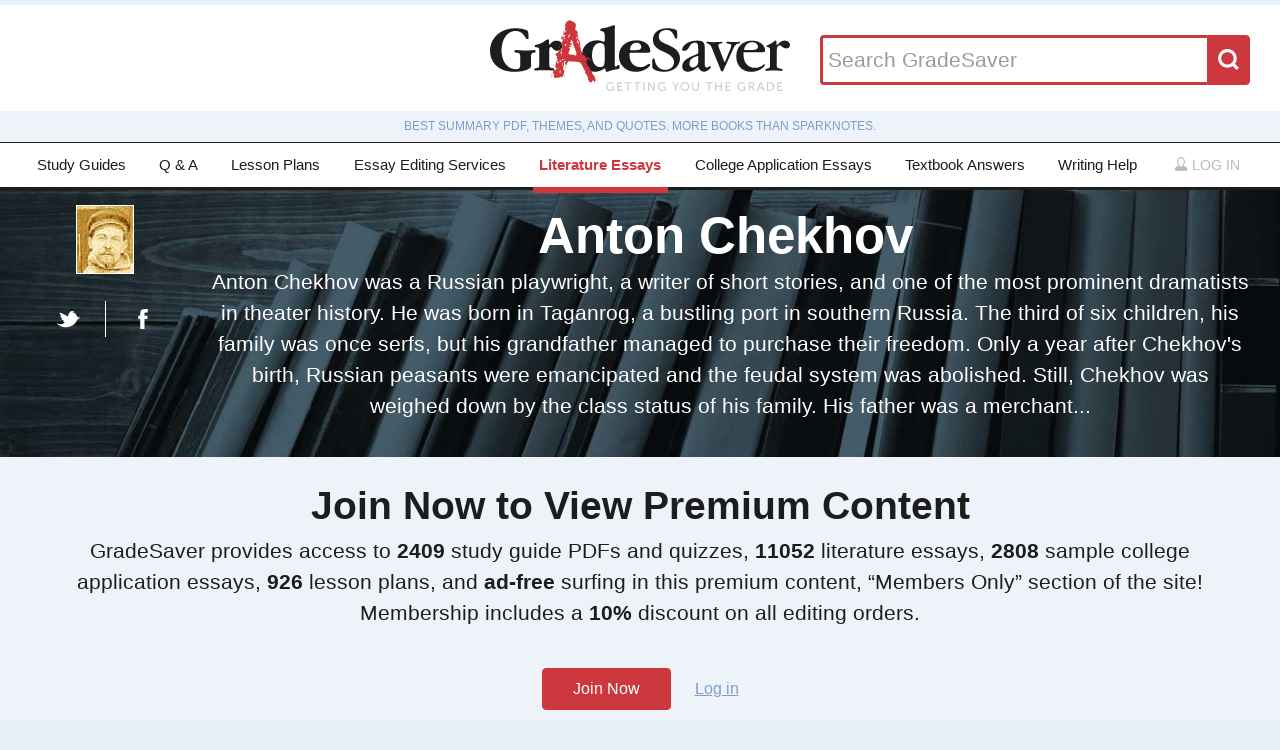

--- FILE ---
content_type: text/html; charset=utf-8
request_url: https://www.gradesaver.com/essays/authors/anton-chekhov
body_size: 11826
content:
<!DOCTYPE html>
<html class='no-js no-ie' lang='en'>
<head>
<meta charset='utf-8'>
<title>Anton Chekhov Essays | GradeSaver</title>
<meta name="csrf-param" content="authenticity_token" />
<meta name="csrf-token" content="OLIrUf0Cg2iXVbiA9SIOrQr6OnM6CCdNFv8O_mVL0BNDMI5J8NKMp1Vg1sd2uC8OJOXc1sfiqO0_pgM30zqEdA" />
<meta name="robots" content="noarchive" />
<meta content='GradeSaver offers study guides, application and school paper editing services,
literature essays, college application essays and writing help.' name='description'>
<meta content='GradeSaver offers study guides, application and school paper editing services,
literature essays, college application essays and writing help.' name='DC.description'>
<meta content='GradeSaver' name='author'>
<meta content='GradeSaver' name='DC.creator'>
<meta content='Anton Chekhov Essays | GradeSaver' name='DC.title'>
<meta content='Copyright GradeSaver, 1999 - 2025' name='copyright'>
<meta content='Anton Chekhov Essays' property='og:title'>
<meta content='GradeSaver offers study guides, application and school paper editing services,
literature essays, college application essays and writing help.' property='og:description'>
<meta content='Anton Chekhov Essays' name='twitter:title'>
<meta content='GradeSaver offers study guides, application and school paper editing services,
literature essays, college application essays and writing help.' name='twitter:description'>
<meta content='IE=edge,chrome=1' http-equiv='X-UA-Compatible'>
<meta content='on' http-equiv='cleartype'>
<meta content='True' name='HandheldFriendly'>
<meta content='320' name='MobileOptimized'>
<meta content='width=device-width, initial-scale=1.0' name='viewport'>
<meta content='app-id=582726279' name='apple-itunes-app'>
<link href='https://www.gradesaver.com/essays/authors/anton-chekhov' rel='canonical'>
<link rel="stylesheet" href="/assets/application-c4fa36a2c94c7594adf9605c68104cc438dcb44484b21b86feeef0622c1aabe8.css" media="screen" />
<link rel="stylesheet" href="/assets/print-30188b9d4eebf2dc9d3cbba5fc24e97dde71fe2f8c799fa003573efa03a80184.css" media="print" />
<link href='https://www.gradesaver.com/assets/fav/favicon-16x16-42297fe0550118617d5bb055afb0bb4b0a3f89bb34e8fccd5066f62474eeb355.png' rel='icon' sizes='16x16' type='image/png'>
<link href='https://www.gradesaver.com/assets/fav/favicon-32x32-c1c8b89ac81b4344a1f0f559ff605a3363c617ada403cd80f6cc89c121b6031d.png' rel='icon' sizes='32x32' type='image/png'>
<link href='https://www.gradesaver.com/assets/fav/favicon-96x96-8ec44bf530b42e0da358966f856054972f792c5d700a4d45a25dc12f67253028.png' rel='icon' sizes='96x96' type='image/png'>
<link href='https://www.gradesaver.com/assets/fav/favicon-160x160-d3b2626de4bf2e21ac5c5ac87e97b50ba155007faf848beb29ee2582c37ff326.png' rel='icon' sizes='160x160' type='image/png'>
<link href='https://www.gradesaver.com/assets/fav/favicon-196x196-344d5326eed13c9098ddc81d43103803195a112a4e6056ebf7f91d43bd0f0227.png' rel='icon' sizes='196x196' type='image/png'>
<link href='https://www.gradesaver.com/assets/fav/apple-touch-icon-precomposed-bd30f75fe47eb71d02a9fc58d5678eded8667acdfbfb57245723866a93ae02fc.png' rel='apple-touch-icon-precomposed' type='image/png'>
<link href='https://www.gradesaver.com/assets/fav/apple-touch-icon-60x60-precomposed-95df5d57bd230ad8683fe5136c77c45fedf058639820d99111ba249b07b5c749.png' rel='apple-touch-icon-precomposed' sizes='60x60' type='image/png'>
<link href='https://www.gradesaver.com/assets/fav/apple-touch-icon-72x72-precomposed-d4716b038722e228d293416853802a582138c95f0a7fc965de187f536911b50b.png' rel='apple-touch-icon-precomposed' sizes='72x72' type='image/png'>
<link href='https://www.gradesaver.com/assets/fav/apple-touch-icon-76x76-precomposed-bd709a68d7f40e20261ad12b07b9f727520409b67334bceaf828d9334fc6b353.png' rel='apple-touch-icon-precomposed' sizes='76x76' type='image/png'>
<link href='https://www.gradesaver.com/assets/fav/apple-touch-icon-114x114-precomposed-b8bc9b3f92cbe39f26eb2cdad29d701909491c0225451124019c1571336d0e73.png' rel='apple-touch-icon-precomposed' sizes='114x114' type='image/png'>
<link href='https://www.gradesaver.com/assets/fav/apple-touch-icon-120x120-precomposed-4ed611220cb449325e6eadb7898d3cd29d4ae1bf830c3a67e91a3eb43bf2391e.png' rel='apple-touch-icon-precomposed' sizes='120x120' type='image/png'>
<link href='https://www.gradesaver.com/assets/fav/apple-touch-icon-144x144-precomposed-277ff42654f9689bacec2fccb92450e9895ae6bbce91ee688c509e6171d971dd.png' rel='apple-touch-icon-precomposed' sizes='144x144' type='image/png'>
<link href='https://www.gradesaver.com/assets/fav/apple-touch-icon-152x152-precomposed-a7ee5c0d7d64d5e32496e00592ea8f1ce128946d0fd8fd9f1ebc4c69851e356c.png' rel='apple-touch-icon-precomposed' sizes='152x152' type='image/png'>
<meta content='https://www.gradesaver.com/assets/fav/mstile-144x144-5aef14707152fd0e070befa2da129a25fe9babb8c9702a2bfd11adc574e947c1.png' name='msapplication-TileImage'>
<meta content='#203845' name='msapplication-TileColor'>
<meta content='GradeSaver' name='application-name'>
<link href='https://www.gradesaver.com/assets/fav/favicon-coast-516311aa770ee1f39ef32a7948a4e9b9242f31283fc7cc342964444c27f88dc4.png' rel='icon' sizes='228x228' type='image/png'>
<script>
  window.errorTemplate = '<span class="field__error"><svg class="icon icon--arrow error__icon" viewBox="0 0 500 500"><use xlink:href="#arrow"></use></svg>[message]</span>'
</script>
<style>
  .js--mathJaxProcessOnLoad {
    visibility: hidden;
  }
</style>

<script>
  window.MathJax = {
    extensions: ["tex2jax.js"],
    jax: ["input/TeX", "output/HTML-CSS"],
    showMathMenu: false,
    showProcessingMessages: false,
    tex2jax: {
      inlineMath: [ ['$','$'], ["\\(","\\)"] ],
      displayMath: [ ['$$','$$'], ["\\[","\\]"] ],
      processEscapes: true,
      ignoreClass: ".*", // regex to ignore everything but processClass
      processClass: "js--mathJaxProcessOnLoad|js--renderedFormula"
    },
    "HTML-CSS": {
      availableFonts: ["TeX"],
      linebreaks: { automatic: true }
    },
    AuthorInit: function() {
      MathJax.Hub.Register.MessageHook("Begin PreProcess", function(e) {
        $(".js--mathJaxProcessOnLoad,.js--renderedFormula").each(function() {
          this.innerHTML = this.innerHTML
            .trim() // remove leading and trailing whitespace
            .split("\n").join("<br>") // replace newlines with linebreaks
            .replace(/\-{3,}/, "<hr>"); // Three or more dashes becomes horizontal rule
        });
      });

      MathJax.Hub.Register.StartupHook("End", function () {
        $(".js--mathJaxProcessOnLoad").removeClass("js--mathJaxProcessOnLoad");
        MathJax.Hub.Queue(function() {
          $(window).trigger("MathJaxRendered");
        });
      });
    },
    TeX: {
      extensions: ["AMSmath.js", "AMSsymbols.js"]
    }
  };
</script>


<script src="https://checkout.stripe.com/checkout.js"></script>
<script src="https://js.stripe.com/v3/"></script>
<script>
  // TODO: Handle Stripe in test environment better
  if (typeof window.Stripe === 'undefined') { window.Stripe = function(key) { console.log("initializing fake stripe call") } }
  window.stripe = Stripe("pk_live_QUTGsJIreqM357YRRlsX64gJ");
</script>
<script src="/assets/application-6c247f07058ec74f5cf8b256de8648303ba702e243209a2eb8b4081ce7ff8cf7.js"></script>
<!-- BEGIN Google Custom Search Tag -->
<script>
  (function() {
    var cx = '002554500952605029414:fgtovcme1le';
    var gcse = document.createElement('script'); gcse.type = 'text/javascript'; gcse.async = true;
    gcse.src = (document.location.protocol == 'https:' ? 'https:' : 'http:') +
        '//www.google.com/cse/cse.js?cx=' + cx;
    var s = document.getElementsByTagName('script')[0]; s.parentNode.insertBefore(gcse, s);
  })();
</script>
<!-- END Google Custom Search Tag -->

<script>
  var _qevents = _qevents || [];
    (function() {
     var elem = document.createElement('script');
     elem.src = (document.location.protocol == "https:" ? "https://secure" : "http://edge")
                 + ".quantserve.com/quant.js";
     elem.async = true;
     elem.type = "text/javascript";
     var scpt = document.getElementsByTagName('script')[0];
     scpt.parentNode.insertBefore(elem, scpt);
    })();
</script>

<link rel="preconnect" href="https://a.pub.network/" crossorigin />
<link rel="preconnect" href="https://b.pub.network/" crossorigin />
<link rel="preconnect" href="https://c.pub.network/" crossorigin />
<link rel="preconnect" href="https://d.pub.network/" crossorigin />
<link rel="preconnect" href="https://c.amazon-adsystem.com" crossorigin />
<link rel="preconnect" href="https://s.amazon-adsystem.com" crossorigin />
<link rel="preconnect" href="https://btloader.com/" crossorigin />
<link rel="preconnect" href="https://api.btloader.com/" crossorigin />
<link rel="preconnect" href="https://cdn.confiant-integrations.net" crossorigin />
<link rel="stylesheet" href="https://a.pub.network/gradesaver-com/cls.css">
<script data-cfasync="false" type="text/javascript">
  var freestar = freestar || {};
  freestar.queue = freestar.queue || [];
  freestar.config = freestar.config || {};
  freestar.config.enabled_slots = [];
  freestar.initCallback = function () { (freestar.config.enabled_slots.length === 0) ? freestar.initCallbackCalled = false : freestar.newAdSlots(freestar.config.enabled_slots) }
</script>
<script src="https://a.pub.network/gradesaver-com/pubfig.min.js" data-cfasync="false" async></script>
<style>
  @media (min-width: 575px) {
      .ad--bar {
          height: auto;
      }
  }

  #pmLink {
    visibility: hidden;
    text-decoration: none;
    cursor: pointer;
    background: transparent;
    border: none;
    margin: auto;
  }
  #pmLink:hover {
      visibility: visible;
      color: grey;
  }
</style>

<script src="https://www.googletagmanager.com/gtag/js?id=G-LSF3DGVVJN" async="async"></script>
<script>
  window.dataLayer = window.dataLayer || [];
  function gtag(){dataLayer.push(arguments);}
  gtag('js', new Date());
  gtag('config', 'G-LSF3DGVVJN', {
    
    'page_body_id': 'literature-essays'
  });
</script>
<script src="https://www.googletagmanager.com/gtag/js?id=AW-1072196449" async="async"></script>
<script>
  window.dataLayer = window.dataLayer || [];
  function gtag(){dataLayer.push(arguments);}
  gtag('js', new Date());
  gtag('config', 'AW-1072196449', {cookie_flags: 'Secure;HttpOnly'});
</script>



</head>

<body id='literature-essays'>
<section class='l--body' id='js--snap__pane'>
<section class='l--main'>

<header class='pageHeader' itemscope itemtype='http://schema.org/WPHeader' role='banner'>
<span itemscope itemtype='http://schema.org/Organization'>
<svg class="icon icon--searchGlass header__search__icon--mobile" viewBox="0 0 500 500"><use xlink:href="#searchGlass"></use></svg>
<a title="GradeSaver: Getting you the grade" itemprop="url" class="logo" href="/"><img alt="GradeSaver: Getting you the grade" data-svgfallback="/assets/logos/head-a0ee78094b751f777d002dbcd6ac303cebad87e28474c7171a96cb0727641ac0.png" class="js--svgSwap" itemprop="logo" src="/assets/logos/head-39d3d4f4e80fb364ecbffd1884663226a1a58efa38367c551694c88c40330163.svg" width="1000" height="235" />
</a><meta content='GradeSaver' itemprop='name'>
<meta content='Getting you the grade' itemprop='description'>
</span>
<form id="header__search" class="form--siteSearch" role="search" aria-label="Search GradeSaver" action="/search" accept-charset="UTF-8" method="get">
<input type="search" name="q" id="q" value="" placeholder="Search GradeSaver" maxlength="200" />
<button name="button" type="submit" class="search__button"><svg class="icon icon--searchGlass search__icon" viewBox="0 0 500 500"><use xlink:href="#searchGlass"></use></svg>
</button></form>


</header>
<div class='shade'>
Best summary PDF, themes, and quotes. More books than SparkNotes.
</div>
<nav class='navMain' id='js--navMain' role='navigation'>
<ul class='navMain__list'>
<li class='navMain__item'><a class="navMain__study-guides" data-analytics="header-link" href="/study-guides">Study Guides</a></li>
<li class='navMain__item'><a class="navMain__q-and-a" data-analytics="header-link" href="/q-and-a">Q & A</a></li>
<li class='navMain__item'><a class="navMain__lesson-plans" data-analytics="header-link" href="/lesson-plans/authors">Lesson Plans</a></li>
<li class='navMain__item'><a class="navMain__essay-editing" data-analytics="header-link" href="/essay-editing">Essay Editing Services</a></li>
<li class='navMain__item'><a class="navMain__literature-essays" data-analytics="header-link" href="/essays">Literature Essays</a></li>
<li class='navMain__item'><a class="navMain__college-essays" data-analytics="header-link" href="/application-essays">College Application Essays</a></li>
<li class='navMain__item'><a class="navMain__textbooks" data-analytics="header-link" href="/textbooks">Textbook Answers</a></li>
<li class='navMain__item'><a class="navMain__writing-help" data-analytics="header-link" href="/writing-help">Writing Help</a></li>
<li class='navMain__account'>
<a class="js--toggle" data-toggle=".navMain__login" rel="nofollow" href="/login"><i class='nav__icon'><svg class="icon icon--account " viewBox="0 0 500 500"><use xlink:href="#account"></use></svg></i>
Log in
</a><section aria-label='Log in' class='navMain__login is--hidden' role='dialog'>
<form data-analytics="account-login" class="simple_form form--login" role="form" aria-label="Log In" action="/login" accept-charset="UTF-8" method="post"><input type="hidden" name="authenticity_token" value="TOukXUnJLIo7BloQqaMf4-yrD-JXLIBV35PK1ytEkiQmMYGdfSCh_1JXdYYL-FE0gBnkHKCBzdBPFBMbfKP0xQ" autocomplete="off" /><fieldset class='form__fieldset'>
<div class="field email optional user_email"><input class="string email optional" placeholder="Email Address" type="email" name="user[email]" id="user_email" /></div>
<div class="field password optional user_password"><input autocomplete="off" class="password optional" placeholder="Password" type="password" name="user[password]" id="user_password" /></div>
</fieldset>
<input type="submit" name="commit" value="Log in" class="form__submit" role="button" data-disable-with="Log in" />
<div class="field boolean optional user_remember_me"><input value="0" autocomplete="off" type="hidden" name="user[remember_me]" /><label class="boolean optional checkbox" for="user_remember_me"><input class="boolean optional js--icheck js--icheck js--icheck js--icheck js--icheck js--icheck js--icheck" type="checkbox" value="1" name="user[remember_me]" id="user_remember_me" />Remember me</label></div>
<div class='form__actions'>
<div class='form__action'><a class="form__link" href="/forgot-password/new">Forgot your password?</a></div>
<div class='form__action'><a class="form__link" href="/register">Sign Up</a></div>
</div>
</form><a role="button" class="facebookLogin" data-analytics="facebook-login" rel="nofollow" data-method="post" href="/auth/facebook"><svg class="icon icon--facebook icon--small" viewBox="0 0 500 500"><use xlink:href="#facebook"></use></svg>
Log in with Facebook
</a>

</section>
</li>
</ul>
</nav>


<header class='hero hero--author js--fluidType' itemscope itemtype='http://schema.org/Person'>
<figure class='hero__figure'>
<span itemprop='image'><div class="js--lazyLoad" data-src="https://gradesaver.s3.amazonaws.com/uploads/author/image/37/temp_file20141028-16184-1uncxn1.jpeg" data-alt="Anton Chekhov Headshot" data-width="58" data-class="headshot"><canvas class="headshot js--lazyLoad__canvas" width="58" height="70"></canvas></div></span>
<ul class='share'>
<li class='share__item'><a class="share__link share__twitter" data-analytics="twitter-share" href="https://twitter.com/home?status=Anton%20Chekhov%20Essays%20-%20GradeSaver%20-%20https%3A%2F%2Fwww.gradesaver.com%2Fessays%2Fauthors%2Fanton-chekhov"><svg class="icon icon--twitter share__icon" viewBox="0 0 500 500"><use xlink:href="#twitter"></use></svg></a></li>
<li class='share__item'><a class="share__link share__facebook" data-analytics="facebook-share" href="https://www.facebook.com/sharer/sharer.php?u=https://www.gradesaver.com/essays/authors/anton-chekhov"><svg class="icon icon--facebook share__icon" viewBox="0 0 500 500"><use xlink:href="#facebook"></use></svg></a></li>
</ul>

</figure>
<article class='hero__article' role='article'>
<h1 class='hero__title' itemprop='name'>Anton Chekhov</h1>
<span itemprop='description'><p>Anton Chekhov was a Russian playwright, a writer of short stories, and one of the most prominent dramatists in theater history. He was born in Taganrog, a bustling port in southern Russia. The third of six children, his family was once serfs, but his grandfather managed to purchase their freedom. Only a year after Chekhov's birth, Russian peasants were emancipated and the feudal system was abolished. Still, Chekhov was weighed down by the class status of his family. His father was a merchant...</p></span>
</article>
</header>

<section class='pane--small js--fluidType' itemscope itemtype='http://schema.org/Product' role='article'>
<section class='headingIntro'>
<h4 class='headingIntro__title' itemprop='name'>Join Now to View Premium Content</h4>
<p class='headingIntro__body' itemprop='description'>
GradeSaver provides access to <strong>2409</strong> study
guide PDFs and quizzes, <strong>11052</strong> literature essays,
<strong>2808</strong> sample college application essays,
<strong>926</strong> lesson plans, and <strong>ad-free</strong> surfing in
this premium content, &ldquo;Members Only&rdquo; section of the site!
Membership includes a <strong>10%</strong> discount on all editing&nbsp;orders.

</p>
<div itemprop='offers' itemscope itemtype='https://schema.org/AggregateOffer'>
<meta content='USD' itemprop='priceCurrency'>
<meta content='19.99' itemprop='lowPrice'>
<meta content='99.99' itemprop='highPrice'>
</div>
</section>
<section class='actions--centered'>
<a class="button" href="https://gradesaver-website-prod-tql6r.ondigitalocean.app/join-now">Join Now</a>
<a href="/login">Log in</a>
</section>
</section>

<nav class='breadcrumbs js--fluidType' role='navigation'>
<a href="/">Home</a><svg class='icon icon--arrow breadcrumbs__separator' viewBox='0 0 500 500'><use xlink:href='#arrow' /></svg><a href="/essays">Literature Essays</a><svg class='icon icon--arrow breadcrumbs__separator' viewBox='0 0 500 500'><use xlink:href='#arrow' /></svg>Anton Chekhov
</nav>


<main class='l--content js--fluidType' role='main'>
<h1>Anton Chekhov Essays</h1>
<section class='excerpts'>
<article class='excerpt js--fluidType' itemscope itemtype='http://schema.org/ScholarlyArticle' role='article'>
<figure class='excerpt__image'>
<a itemprop="url" role="link" href="/chekhovs-short-stories/essays/greed-and-selfishness-in-anton-chekhovs-the-lottery-ticket"><div class="js--lazyLoad" data-src="https://images-na.ssl-images-amazon.com/images/I/41N62OHFuzL.jpg" data-alt="Chekhov&rsquo;s Short Stories Study Guide" data-width="240" data-class="cover"><canvas class="cover js--lazyLoad__canvas" width="240" height="360"></canvas></div>
</a></figure>
<section class='excerpt__details'>
<h3 class='excerpt__title'>
<a itemprop="url" href="/chekhovs-short-stories/essays/greed-and-selfishness-in-anton-chekhovs-the-lottery-ticket"><span itemprop='headline'>Greed and Selfishness in Anton Chekhov&#39;s The Lottery Ticket</span>
</a><span class='excerpt__byline' itemprop='author'>Anonymous</span>
<span class='tag' itemprop='audience'>College</span>
</h3>
<h4 class='excerpt__subtitle'>
<a itemprop="articleSection" href="/chekhovs-short-stories/essays">Chekhov&#39;s Short Stories</a>
</h4>
<section class='excerpt__description' itemprop='description'>
<p><em>The Lottery Ticket </em>by Anton Chekhov explores the everyday life experiences of lottery winners. In the narrative, Masha and Ivan are a married couple whose fears and distrust of the other emerge as a result of Masha’s potential lottery windfall....</p>
</section>
</section>
</article>

<article class='excerpt js--fluidType' itemscope itemtype='http://schema.org/ScholarlyArticle' role='article'>
<figure class='excerpt__image'>
<a itemprop="url" role="link" href="/chekhovs-short-stories/essays/eudaimonia-in-anton-chekhovs-a-story-without-a-title-2"><div class="js--lazyLoad" data-src="https://images-na.ssl-images-amazon.com/images/I/41N62OHFuzL.jpg" data-alt="Chekhov&rsquo;s Short Stories Study Guide" data-width="240" data-class="cover"><canvas class="cover js--lazyLoad__canvas" width="240" height="360"></canvas></div>
</a></figure>
<section class='excerpt__details'>
<h3 class='excerpt__title'>
<a itemprop="url" href="/chekhovs-short-stories/essays/eudaimonia-in-anton-chekhovs-a-story-without-a-title-2"><span itemprop='headline'>Eudaimonia in Anton Chekhov&#39;s “A Story Without a Title”</span>
</a><span class='excerpt__byline' itemprop='author'>Raghda Maher</span>
<span class='tag' itemprop='audience'>College</span>
</h3>
<h4 class='excerpt__subtitle'>
<a itemprop="articleSection" href="/chekhovs-short-stories/essays">Chekhov&#39;s Short Stories</a>
</h4>
<section class='excerpt__description' itemprop='description'>
<p>Is Eudaimonia really attainable? One of the most important works that adopted this concept is Aristotle’s Nicomachean Ethics. Aristotle was one of Plato’s students, but he rejected his teacher’s logic that reality lay beyond the everyday world in...</p>
</section>
</section>
</article>

<article class='excerpt js--fluidType' itemscope itemtype='http://schema.org/ScholarlyArticle' role='article'>
<figure class='excerpt__image'>
<a itemprop="url" role="link" href="/chekhovs-short-stories/essays/shifting-the-binaries-in-a-joke-by-anton-chekhov"><div class="js--lazyLoad" data-src="https://images-na.ssl-images-amazon.com/images/I/41N62OHFuzL.jpg" data-alt="Chekhov&rsquo;s Short Stories Study Guide" data-width="240" data-class="cover"><canvas class="cover js--lazyLoad__canvas" width="240" height="360"></canvas></div>
</a></figure>
<section class='excerpt__details'>
<h3 class='excerpt__title'>
<a itemprop="url" href="/chekhovs-short-stories/essays/shifting-the-binaries-in-a-joke-by-anton-chekhov"><span itemprop='headline'>Shifting the Binaries in &quot;A Joke&quot; by Anton Chekhov</span>
</a><span class='excerpt__byline' itemprop='author'>Aaisha Mumtaz</span>
<span class='tag' itemprop='audience'>College</span>
</h3>
<h4 class='excerpt__subtitle'>
<a itemprop="articleSection" href="/chekhovs-short-stories/essays">Chekhov&#39;s Short Stories</a>
</h4>
<section class='excerpt__description' itemprop='description'>
<p>The Anton Chekhov short story titled "A Joke" is an interesting read for the inquisitive readers. Very carefully written, the story allows the readers a chance to dive deeper into the unconscious of the characters and dig out layers of meaning...</p>
</section>
</section>
</article>

<article class='excerpt js--fluidType' itemscope itemtype='http://schema.org/ScholarlyArticle' role='article'>
<figure class='excerpt__image'>
<a itemprop="url" role="link" href="/chekhovs-short-stories/essays/chekhov-the-fox-and-visions-of-transcendent-humanity"><div class="js--lazyLoad" data-src="https://images-na.ssl-images-amazon.com/images/I/41N62OHFuzL.jpg" data-alt="Chekhov&rsquo;s Short Stories Study Guide" data-width="240" data-class="cover"><canvas class="cover js--lazyLoad__canvas" width="240" height="360"></canvas></div>
</a></figure>
<section class='excerpt__details'>
<h3 class='excerpt__title'>
<a itemprop="url" href="/chekhovs-short-stories/essays/chekhov-the-fox-and-visions-of-transcendent-humanity"><span itemprop='headline'>Chekhov the Fox and Visions of Transcendent Humanity </span>
</a><span class='excerpt__byline' itemprop='author'>Anonymous</span>
<span class='tag' itemprop='audience'>College</span>
</h3>
<h4 class='excerpt__subtitle'>
<a itemprop="articleSection" href="/chekhovs-short-stories/essays">Chekhov&#39;s Short Stories</a>
</h4>
<section class='excerpt__description' itemprop='description'>
<p>Anton Chekhov might look like a hedgehog when he returns time and again to the theme of universal humanity and its future path. But Chekhov as ‘the humanist writer’ does not really work towards a unified concept of mankind’s ultimate fate. Rather,...</p>
</section>
</section>
</article>

<article class='excerpt js--fluidType' itemscope itemtype='http://schema.org/ScholarlyArticle' role='article'>
<figure class='excerpt__image'>
<a itemprop="url" role="link" href="/chekhovs-short-stories/essays/the-polyphonic-reflections-of-death-in-the-grasshopper-and-gusev"><div class="js--lazyLoad" data-src="https://images-na.ssl-images-amazon.com/images/I/41N62OHFuzL.jpg" data-alt="Chekhov&rsquo;s Short Stories Study Guide" data-width="240" data-class="cover"><canvas class="cover js--lazyLoad__canvas" width="240" height="360"></canvas></div>
</a></figure>
<section class='excerpt__details'>
<h3 class='excerpt__title'>
<a itemprop="url" href="/chekhovs-short-stories/essays/the-polyphonic-reflections-of-death-in-the-grasshopper-and-gusev"><span itemprop='headline'>The Polyphonic Reflections of Death in The Grasshopper and Gusev </span>
</a><span class='excerpt__byline' itemprop='author'>Anonymous</span>
<span class='tag' itemprop='audience'>College</span>
</h3>
<h4 class='excerpt__subtitle'>
<a itemprop="articleSection" href="/chekhovs-short-stories/essays">Chekhov&#39;s Short Stories</a>
</h4>
<section class='excerpt__description' itemprop='description'>
<p>Chekhov’s post-Sakhalin stories express the author’s view of death as a prismatic focal point for the human condition. Through dialogue, narratorial comment, and subtextual connections, Chekhov’s stories examine death from so many angles that it...</p>
</section>
</section>
</article>

<article class='excerpt js--fluidType' itemscope itemtype='http://schema.org/ScholarlyArticle' role='article'>
<figure class='excerpt__image'>
<a itemprop="url" role="link" href="/the-cherry-orchard/essays/moral-relativism-as-a-matter-of-perception-in-the-awakening-and-the-cherry-orchard"><div class="js--lazyLoad" data-src="https://images-na.ssl-images-amazon.com/images/I/51z-zNjkA7L.jpg" data-alt="The Cherry Orchard Study Guide" data-width="240" data-class="cover"><canvas class="cover js--lazyLoad__canvas" width="240" height="360"></canvas></div>
</a></figure>
<section class='excerpt__details'>
<h3 class='excerpt__title'>
<a itemprop="url" href="/the-cherry-orchard/essays/moral-relativism-as-a-matter-of-perception-in-the-awakening-and-the-cherry-orchard"><span itemprop='headline'>Moral Relativism as a Matter of Perception in The Awakening and The Cherry Orchard</span>
</a><span class='excerpt__byline' itemprop='author'>Nivedita Nimmagadda</span>
<span class='tag' itemprop='audience'>12th Grade</span>
</h3>
<h4 class='excerpt__subtitle'>
<a itemprop="articleSection" href="/the-cherry-orchard/essays">The Cherry Orchard</a>
</h4>
<section class='excerpt__description' itemprop='description'>
<p>Morality can be defined as a society’s set of values and beliefs. This, in turn, moulds the subject position of the members belonging to this society and defines what they perceive as right and wrong, thus giving birth to moral relativism. Moral...</p>
</section>
</section>
</article>

<article class='excerpt js--fluidType' itemscope itemtype='http://schema.org/ScholarlyArticle' role='article'>
<figure class='excerpt__image'>
<a itemprop="url" role="link" href="/the-cherry-orchard/essays/the-cherry-orchard-creating-the-genre-of-the-tragicomedy"><div class="js--lazyLoad" data-src="https://images-na.ssl-images-amazon.com/images/I/51z-zNjkA7L.jpg" data-alt="The Cherry Orchard Study Guide" data-width="240" data-class="cover"><canvas class="cover js--lazyLoad__canvas" width="240" height="360"></canvas></div>
</a></figure>
<section class='excerpt__details'>
<h3 class='excerpt__title'>
<a itemprop="url" href="/the-cherry-orchard/essays/the-cherry-orchard-creating-the-genre-of-the-tragicomedy"><span itemprop='headline'>The Cherry Orchard: Creating the Genre of the Tragicomedy</span>
</a><span class='excerpt__byline' itemprop='author'>Anonymous</span>
</h3>
<h4 class='excerpt__subtitle'>
<a itemprop="articleSection" href="/the-cherry-orchard/essays">The Cherry Orchard</a>
</h4>
<section class='excerpt__description' itemprop='description'>
<p>Anton Chekhov fought with the famed Stanislavsky over staging his play The Cherry Orchard as a tragedy. According to Chekhov, the play about a well-to-do family forced to surrender its home and orchard to a man who began life as a mere serf on...</p>
</section>
</section>
</article>

<article class='excerpt js--fluidType' itemscope itemtype='http://schema.org/ScholarlyArticle' role='article'>
<figure class='excerpt__image'>
<a itemprop="url" role="link" href="/the-cherry-orchard/essays/static-in-motion--examining-the-complexities-and-contradictions-of-lopakhin-in-the-cherry-orchard"><div class="js--lazyLoad" data-src="https://images-na.ssl-images-amazon.com/images/I/51z-zNjkA7L.jpg" data-alt="The Cherry Orchard Study Guide" data-width="240" data-class="cover"><canvas class="cover js--lazyLoad__canvas" width="240" height="360"></canvas></div>
</a></figure>
<section class='excerpt__details'>
<h3 class='excerpt__title'>
<a itemprop="url" href="/the-cherry-orchard/essays/static-in-motion--examining-the-complexities-and-contradictions-of-lopakhin-in-the-cherry-orchard"><span itemprop='headline'>Static in Motion :  Examining the Complexities and Contradictions of Lopakhin in The Cherry Orchard </span>
</a><span class='excerpt__byline' itemprop='author'>Anonymous</span>
</h3>
<h4 class='excerpt__subtitle'>
<a itemprop="articleSection" href="/the-cherry-orchard/essays">The Cherry Orchard</a>
</h4>
<section class='excerpt__description' itemprop='description'>
<p>A notoriously psychological composer of satire and comedy, Anton Chekhov employs The Cherry Orchard as a case study of an ensemble of ludicrous characters united in their inability to transform their behaviors or identities. Each character appears...</p>
</section>
</section>
</article>

<article class='excerpt js--fluidType' itemscope itemtype='http://schema.org/ScholarlyArticle' role='article'>
<figure class='excerpt__image'>
<a itemprop="url" role="link" href="/the-cherry-orchard/essays/the-cherry-orchard-chekhovs-comedy-stanislavskys-tragedy"><div class="js--lazyLoad" data-src="https://images-na.ssl-images-amazon.com/images/I/51z-zNjkA7L.jpg" data-alt="The Cherry Orchard Study Guide" data-width="240" data-class="cover"><canvas class="cover js--lazyLoad__canvas" width="240" height="360"></canvas></div>
</a></figure>
<section class='excerpt__details'>
<h3 class='excerpt__title'>
<a itemprop="url" href="/the-cherry-orchard/essays/the-cherry-orchard-chekhovs-comedy-stanislavskys-tragedy"><span itemprop='headline'>The Cherry Orchard: Chekhov&#39;s Comedy, Stanislavsky&#39;s Tragedy</span>
</a><span class='excerpt__byline' itemprop='author'>Anonymous</span>
</h3>
<h4 class='excerpt__subtitle'>
<a itemprop="articleSection" href="/the-cherry-orchard/essays">The Cherry Orchard</a>
</h4>
<section class='excerpt__description' itemprop='description'>
<p>When Anton Chekhov began his play The Cherry Orchard in December 1902, he intended it to be a farce in four acts. Having written it during a particularly awful bout with emphysema, it took almost a year for him to send it out to Stanislavski and...</p>
</section>
</section>
</article>

<article class='excerpt js--fluidType' itemscope itemtype='http://schema.org/ScholarlyArticle' role='article'>
<figure class='excerpt__image'>
<a itemprop="url" role="link" href="/the-cherry-orchard/essays/a-comparison-of-comedy-in-the-seagull-and-the-cherry-orchard"><div class="js--lazyLoad" data-src="https://images-na.ssl-images-amazon.com/images/I/51z-zNjkA7L.jpg" data-alt="The Cherry Orchard Study Guide" data-width="240" data-class="cover"><canvas class="cover js--lazyLoad__canvas" width="240" height="360"></canvas></div>
</a></figure>
<section class='excerpt__details'>
<h3 class='excerpt__title'>
<a itemprop="url" href="/the-cherry-orchard/essays/a-comparison-of-comedy-in-the-seagull-and-the-cherry-orchard"><span itemprop='headline'>A Comparison of Comedy in The Seagull and The Cherry Orchard</span>
</a><span class='excerpt__byline' itemprop='author'>Anonymous</span>
<span class='tag' itemprop='audience'>11th Grade</span>
</h3>
<h4 class='excerpt__subtitle'>
<a itemprop="articleSection" href="/the-cherry-orchard/essays">The Cherry Orchard</a>
</h4>
<section class='excerpt__description' itemprop='description'>
<p>When one imagines Russian theatre around the turn of the nineteenth into the twentieth century, a barrel of laughs is likely not the first clichéd metaphor to spring to mind. This was a contradiction as Russia as it made its way towards...</p>
</section>
</section>
</article>

<article class='excerpt js--fluidType' itemscope itemtype='http://schema.org/ScholarlyArticle' role='article'>
<figure class='excerpt__image'>
<a itemprop="url" role="link" href="/the-cherry-orchard/essays/lessons-of-the-cherry-orchard"><div class="js--lazyLoad" data-src="https://images-na.ssl-images-amazon.com/images/I/51z-zNjkA7L.jpg" data-alt="The Cherry Orchard Study Guide" data-width="240" data-class="cover"><canvas class="cover js--lazyLoad__canvas" width="240" height="360"></canvas></div>
</a></figure>
<section class='excerpt__details'>
<h3 class='excerpt__title'>
<a itemprop="url" href="/the-cherry-orchard/essays/lessons-of-the-cherry-orchard"><span itemprop='headline'>Lessons of the Cherry Orchard</span>
</a><span class='excerpt__byline' itemprop='author'>Anonymous</span>
<span class='tag' itemprop='audience'>College</span>
</h3>
<h4 class='excerpt__subtitle'>
<a itemprop="articleSection" href="/the-cherry-orchard/essays">The Cherry Orchard</a>
</h4>
<section class='excerpt__description' itemprop='description'>
<p>Anton Chekhov’s play “The Cherry Orchard” is labeled a comedy, however, it has a handful of meaningful lessons that can be learned from the characters featured in the play. These character’s debacles and actions act almost as a social commentary...</p>
</section>
</section>
</article>

<article class='excerpt js--fluidType' itemscope itemtype='http://schema.org/ScholarlyArticle' role='article'>
<figure class='excerpt__image'>
<a itemprop="url" role="link" href="/the-cherry-orchard/essays/the-cherry-orchard-liberation-leads-to-different-paths"><div class="js--lazyLoad" data-src="https://images-na.ssl-images-amazon.com/images/I/51z-zNjkA7L.jpg" data-alt="The Cherry Orchard Study Guide" data-width="240" data-class="cover"><canvas class="cover js--lazyLoad__canvas" width="240" height="360"></canvas></div>
</a></figure>
<section class='excerpt__details'>
<h3 class='excerpt__title'>
<a itemprop="url" href="/the-cherry-orchard/essays/the-cherry-orchard-liberation-leads-to-different-paths"><span itemprop='headline'>&quot;The Cherry Orchard&quot;: Liberation Leads to Different Paths</span>
</a><span class='excerpt__byline' itemprop='author'>Morgan Dobbins</span>
<span class='tag' itemprop='audience'>11th Grade</span>
</h3>
<h4 class='excerpt__subtitle'>
<a itemprop="articleSection" href="/the-cherry-orchard/essays">The Cherry Orchard</a>
</h4>
<section class='excerpt__description' itemprop='description'>
<p><em>The Cherry Orchard</em>, a classic of modern theater by Anton Chekhov, portrays the coming of age in a Russian society that is beginning to witness a rising middle class upon freeing the serfs. The characters of Firs (the manservant to Gayef) and...</p>
</section>
</section>
</article>

<article class='excerpt js--fluidType' itemscope itemtype='http://schema.org/ScholarlyArticle' role='article'>
<figure class='excerpt__image'>
<a itemprop="url" role="link" href="/the-cherry-orchard/essays/where-not-to-be-concepts-of-home-in-the-cherry-orchard-and-chronicle-of-a-death-foretold"><div class="js--lazyLoad" data-src="https://images-na.ssl-images-amazon.com/images/I/51z-zNjkA7L.jpg" data-alt="The Cherry Orchard Study Guide" data-width="240" data-class="cover"><canvas class="cover js--lazyLoad__canvas" width="240" height="360"></canvas></div>
</a></figure>
<section class='excerpt__details'>
<h3 class='excerpt__title'>
<a itemprop="url" href="/the-cherry-orchard/essays/where-not-to-be-concepts-of-home-in-the-cherry-orchard-and-chronicle-of-a-death-foretold"><span itemprop='headline'>Where Not to Be: Concepts of Home in &#39;The Cherry Orchard&#39; and &#39;Chronicle of a Death Foretold&#39;</span>
</a><span class='excerpt__byline' itemprop='author'>Anonymous</span>
<span class='tag' itemprop='audience'>12th Grade</span>
</h3>
<h4 class='excerpt__subtitle'>
<a itemprop="articleSection" href="/the-cherry-orchard/essays">The Cherry Orchard</a>
</h4>
<section class='excerpt__description' itemprop='description'>
<p>In Anton Chekhov’s <em>The Cherry Orchard </em>and Gabriel García Márquez’s <em>Chronicle of a Death Foretold,</em> both protagonists face difficult, if not deadly, circumstances. Liubóv Andréyevna Ranyévskaya, a self-indulgent member of the declining Russian...</p>
</section>
</section>
</article>

<article class='excerpt js--fluidType' itemscope itemtype='http://schema.org/ScholarlyArticle' role='article'>
<figure class='excerpt__image'>
<a itemprop="url" role="link" href="/the-cherry-orchard/essays/theatre-of-dissent-analyzing-similarities-in-the-worksof-ibsen-chekhov-and-moliere"><div class="js--lazyLoad" data-src="https://images-na.ssl-images-amazon.com/images/I/51z-zNjkA7L.jpg" data-alt="The Cherry Orchard Study Guide" data-width="240" data-class="cover"><canvas class="cover js--lazyLoad__canvas" width="240" height="360"></canvas></div>
</a></figure>
<section class='excerpt__details'>
<h3 class='excerpt__title'>
<a itemprop="url" href="/the-cherry-orchard/essays/theatre-of-dissent-analyzing-similarities-in-the-worksof-ibsen-chekhov-and-moliere"><span itemprop='headline'>Theatre of Dissent: Analyzing Similarities in the WorksOf Ibsen, Chekhov, and Moliere</span>
</a><span class='excerpt__byline' itemprop='author'>Anonymous</span>
<span class='tag' itemprop='audience'>College</span>
</h3>
<h4 class='excerpt__subtitle'>
<a itemprop="articleSection" href="/the-cherry-orchard/essays">The Cherry Orchard</a>
</h4>
<section class='excerpt__description' itemprop='description'>
<p>The works of Anton Chekov, Henrik Ibsen, and Moliere are quite distinct from one another, each author being primarily concerned with critiquing the specific society of his own country at the time in which he lived. Their plays, however, share many...</p>
</section>
</section>
</article>

<article class='excerpt js--fluidType' itemscope itemtype='http://schema.org/ScholarlyArticle' role='article'>
<figure class='excerpt__image'>
<a itemprop="url" role="link" href="/agafya/essays/the-portrayal-of-power-in-anton-chekhovs-selected-stories-and-heinrich-b%C3%B6lls-the-lost-honour-of-katharina-blum"><div class="js--lazyLoad" data-src="https://images-na.ssl-images-amazon.com/images/I/4140qG9HUgL.jpg" data-alt="Agafya Study Guide" data-width="240" data-class="cover"><canvas class="cover js--lazyLoad__canvas" width="240" height="360"></canvas></div>
</a></figure>
<section class='excerpt__details'>
<h3 class='excerpt__title'>
<a itemprop="url" href="/agafya/essays/the-portrayal-of-power-in-anton-chekhovs-selected-stories-and-heinrich-b%C3%B6lls-the-lost-honour-of-katharina-blum"><span itemprop='headline'>The Portrayal of Power in Anton Chekhov’s Selected Stories and Heinrich Böll’s The Lost Honour of Katharina Blum</span>
</a><span class='excerpt__byline' itemprop='author'>Amy Li</span>
<span class='tag' itemprop='audience'>12th Grade</span>
</h3>
<h4 class='excerpt__subtitle'>
<a itemprop="articleSection" href="/agafya/essays">Agafya</a>
</h4>
<section class='excerpt__description' itemprop='description'>
<p>We often attribute power, when not wielded properly, to destruction and downfall. The concept of power plays an essential role in both Heinrich Böll’s The Lost Honour of Katharina Blum and Anton Chekhov’s Selected Stories, but each author portrays...</p>
</section>
</section>
</article>

<article class='excerpt js--fluidType' itemscope itemtype='http://schema.org/ScholarlyArticle' role='article'>
<figure class='excerpt__image'>
<a itemprop="url" role="link" href="/agafya/essays/analysis-of-anton-chekhovs-short-story-agafya"><div class="js--lazyLoad" data-src="https://images-na.ssl-images-amazon.com/images/I/4140qG9HUgL.jpg" data-alt="Agafya Study Guide" data-width="240" data-class="cover"><canvas class="cover js--lazyLoad__canvas" width="240" height="360"></canvas></div>
</a></figure>
<section class='excerpt__details'>
<h3 class='excerpt__title'>
<a itemprop="url" href="/agafya/essays/analysis-of-anton-chekhovs-short-story-agafya"><span itemprop='headline'>Analysis of Anton Chekhov&#39;s Short Story &quot;Agafya&quot;</span>
</a><span class='excerpt__byline' itemprop='author'>Anonymous</span>
<span class='tag' itemprop='audience'>12th Grade</span>
</h3>
<h4 class='excerpt__subtitle'>
<a itemprop="articleSection" href="/agafya/essays">Agafya</a>
</h4>
<section class='excerpt__description' itemprop='description'>
<p>Chekhov’s stories often describe the little intricate moments in Russian life, focusing in on one character’s experience of a normal event and in doing so commenting on the character themselves. Agafya is one of Chekhov’s longer short stories, and...</p>
</section>
</section>
</article>

<article class='excerpt js--fluidType' itemscope itemtype='http://schema.org/ScholarlyArticle' role='article'>
<figure class='excerpt__image'>
<a itemprop="url" role="link" href="/the-cherry-orchard/essays/a-comparison-of-comedy-in-the-seagull-and-the-cherry-orchard"><div class="js--lazyLoad" data-src="https://images-na.ssl-images-amazon.com/images/I/51z-zNjkA7L.jpg" data-alt="The Cherry Orchard Study Guide" data-width="240" data-class="cover"><canvas class="cover js--lazyLoad__canvas" width="240" height="360"></canvas></div>
</a></figure>
<section class='excerpt__details'>
<h3 class='excerpt__title'>
<a itemprop="url" href="/the-cherry-orchard/essays/a-comparison-of-comedy-in-the-seagull-and-the-cherry-orchard"><span itemprop='headline'>A Comparison of Comedy in The Seagull and The Cherry Orchard</span>
</a><span class='excerpt__byline' itemprop='author'>Anonymous</span>
<span class='tag' itemprop='audience'>11th Grade</span>
</h3>
<h4 class='excerpt__subtitle'>
<a itemprop="articleSection" href="/the-cherry-orchard/essays">The Cherry Orchard</a>
</h4>
<section class='excerpt__description' itemprop='description'>
<p>When one imagines Russian theatre around the turn of the nineteenth into the twentieth century, a barrel of laughs is likely not the first clichéd metaphor to spring to mind. This was a contradiction as Russia as it made its way towards...</p>
</section>
</section>
</article>

<article class='excerpt js--fluidType' itemscope itemtype='http://schema.org/ScholarlyArticle' role='article'>
<figure class='excerpt__image'>
<a itemprop="url" role="link" href="/the-seagull/essays/mashas-seagull"><div class="js--lazyLoad" data-src="https://images-na.ssl-images-amazon.com/images/I/41KwrJFe4EL.jpg" data-alt="The Seagull Study Guide" data-width="240" data-class="cover"><canvas class="cover js--lazyLoad__canvas" width="240" height="360"></canvas></div>
</a></figure>
<section class='excerpt__details'>
<h3 class='excerpt__title'>
<a itemprop="url" href="/the-seagull/essays/mashas-seagull"><span itemprop='headline'>Masha’s Seagull</span>
</a><span class='excerpt__byline' itemprop='author'>Barbara Galinska</span>
<span class='tag' itemprop='audience'>College</span>
</h3>
<h4 class='excerpt__subtitle'>
<a itemprop="articleSection" href="/the-seagull/essays">The Seagull</a>
</h4>
<section class='excerpt__description' itemprop='description'>
<p>Many of Chekov’s characters in <em>The Seagull</em> resolve to hopelessly love people who do not love them. This tendency presents a clear flaw that Chekov makes fun of, as these fixations inevitably lead to nothing. The hopeless romantics do not end up...</p>
</section>
</section>
</article>

<article class='excerpt js--fluidType' itemscope itemtype='http://schema.org/ScholarlyArticle' role='article'>
<figure class='excerpt__image'>
<a itemprop="url" role="link" href="/chekhovs-short-stories/essays/chekhov-the-fox-and-visions-of-transcendent-humanity"><div class="js--lazyLoad" data-src="https://images-na.ssl-images-amazon.com/images/I/41N62OHFuzL.jpg" data-alt="Chekhov&rsquo;s Short Stories Study Guide" data-width="240" data-class="cover"><canvas class="cover js--lazyLoad__canvas" width="240" height="360"></canvas></div>
</a></figure>
<section class='excerpt__details'>
<h3 class='excerpt__title'>
<a itemprop="url" href="/chekhovs-short-stories/essays/chekhov-the-fox-and-visions-of-transcendent-humanity"><span itemprop='headline'>Chekhov the Fox and Visions of Transcendent Humanity </span>
</a><span class='excerpt__byline' itemprop='author'>Anonymous</span>
<span class='tag' itemprop='audience'>College</span>
</h3>
<h4 class='excerpt__subtitle'>
<a itemprop="articleSection" href="/chekhovs-short-stories/essays">Chekhov&#39;s Short Stories</a>
</h4>
<section class='excerpt__description' itemprop='description'>
<p>Anton Chekhov might look like a hedgehog when he returns time and again to the theme of universal humanity and its future path. But Chekhov as ‘the humanist writer’ does not really work towards a unified concept of mankind’s ultimate fate. Rather,...</p>
</section>
</section>
</article>

<article class='excerpt js--fluidType' itemscope itemtype='http://schema.org/ScholarlyArticle' role='article'>
<figure class='excerpt__image'>
<a itemprop="url" role="link" href="/the-seagull/essays/analysis-and-summary-of-chekhovs-the-seagull"><div class="js--lazyLoad" data-src="https://images-na.ssl-images-amazon.com/images/I/41KwrJFe4EL.jpg" data-alt="The Seagull Study Guide" data-width="240" data-class="cover"><canvas class="cover js--lazyLoad__canvas" width="240" height="360"></canvas></div>
</a></figure>
<section class='excerpt__details'>
<h3 class='excerpt__title'>
<a itemprop="url" href="/the-seagull/essays/analysis-and-summary-of-chekhovs-the-seagull"><span itemprop='headline'>Analysis and Summary of Chekhov&#39;s &#39;The Seagull&#39;</span>
</a><span class='excerpt__byline' itemprop='author'>Anonymous</span>
<span class='tag' itemprop='audience'>12th Grade</span>
</h3>
<h4 class='excerpt__subtitle'>
<a itemprop="articleSection" href="/the-seagull/essays">The Seagull</a>
</h4>
<section class='excerpt__description' itemprop='description'>
<p>The Seagull is a typical Chekhovian drama, part of a sub-genre which could be referred to as an "undramatic drama". It has little plot, and most of the plot's place is taken up by psychological portraits, lyricism, and a certain, truly ungraspable...</p>
</section>
</section>
</article>

<article class='excerpt js--fluidType' itemscope itemtype='http://schema.org/ScholarlyArticle' role='article'>
<figure class='excerpt__image'>
<a itemprop="url" role="link" href="/three-sisters/essays/isolation-and-tragedy-natasha-in-three-sisters"><div class="js--lazyLoad" data-src="https://images-na.ssl-images-amazon.com/images/I/51mudJieXWL.jpg" data-alt="Three Sisters Study Guide" data-width="240" data-class="cover"><canvas class="cover js--lazyLoad__canvas" width="240" height="360"></canvas></div>
</a></figure>
<section class='excerpt__details'>
<h3 class='excerpt__title'>
<a itemprop="url" href="/three-sisters/essays/isolation-and-tragedy-natasha-in-three-sisters"><span itemprop='headline'>Isolation and Tragedy: Natasha in “Three Sisters”</span>
</a><span class='excerpt__byline' itemprop='author'>Anonymous</span>
<span class='tag' itemprop='audience'>College</span>
</h3>
<h4 class='excerpt__subtitle'>
<a itemprop="articleSection" href="/three-sisters/essays">Three Sisters</a>
</h4>
<section class='excerpt__description' itemprop='description'>
<p>“Three Sisters” is Anton Chekhov’s only true tragedy, featuring a large ensemble cast of characters facing a downward succession of horrible events. Of all of the characters in the play, Natasha is the only one who seems to gain power by the end....</p>
</section>
</section>
</article>

<article class='excerpt js--fluidType' itemscope itemtype='http://schema.org/ScholarlyArticle' role='article'>
<figure class='excerpt__image'>
<a itemprop="url" role="link" href="/the-cherry-orchard/essays/theatre-of-dissent-analyzing-similarities-in-the-worksof-ibsen-chekhov-and-moliere"><div class="js--lazyLoad" data-src="https://images-na.ssl-images-amazon.com/images/I/51z-zNjkA7L.jpg" data-alt="The Cherry Orchard Study Guide" data-width="240" data-class="cover"><canvas class="cover js--lazyLoad__canvas" width="240" height="360"></canvas></div>
</a></figure>
<section class='excerpt__details'>
<h3 class='excerpt__title'>
<a itemprop="url" href="/the-cherry-orchard/essays/theatre-of-dissent-analyzing-similarities-in-the-worksof-ibsen-chekhov-and-moliere"><span itemprop='headline'>Theatre of Dissent: Analyzing Similarities in the WorksOf Ibsen, Chekhov, and Moliere</span>
</a><span class='excerpt__byline' itemprop='author'>Anonymous</span>
<span class='tag' itemprop='audience'>College</span>
</h3>
<h4 class='excerpt__subtitle'>
<a itemprop="articleSection" href="/the-cherry-orchard/essays">The Cherry Orchard</a>
</h4>
<section class='excerpt__description' itemprop='description'>
<p>The works of Anton Chekov, Henrik Ibsen, and Moliere are quite distinct from one another, each author being primarily concerned with critiquing the specific society of his own country at the time in which he lived. Their plays, however, share many...</p>
</section>
</section>
</article>

<article class='excerpt js--fluidType' itemscope itemtype='http://schema.org/ScholarlyArticle' role='article'>
<figure class='excerpt__image'>
<a itemprop="url" role="link" href="/agafya/essays/the-portrayal-of-power-in-anton-chekhovs-selected-stories-and-heinrich-b%C3%B6lls-the-lost-honour-of-katharina-blum"><div class="js--lazyLoad" data-src="https://images-na.ssl-images-amazon.com/images/I/4140qG9HUgL.jpg" data-alt="Agafya Study Guide" data-width="240" data-class="cover"><canvas class="cover js--lazyLoad__canvas" width="240" height="360"></canvas></div>
</a></figure>
<section class='excerpt__details'>
<h3 class='excerpt__title'>
<a itemprop="url" href="/agafya/essays/the-portrayal-of-power-in-anton-chekhovs-selected-stories-and-heinrich-b%C3%B6lls-the-lost-honour-of-katharina-blum"><span itemprop='headline'>The Portrayal of Power in Anton Chekhov’s Selected Stories and Heinrich Böll’s The Lost Honour of Katharina Blum</span>
</a><span class='excerpt__byline' itemprop='author'>Amy Li</span>
<span class='tag' itemprop='audience'>12th Grade</span>
</h3>
<h4 class='excerpt__subtitle'>
<a itemprop="articleSection" href="/agafya/essays">Agafya</a>
</h4>
<section class='excerpt__description' itemprop='description'>
<p>We often attribute power, when not wielded properly, to destruction and downfall. The concept of power plays an essential role in both Heinrich Böll’s The Lost Honour of Katharina Blum and Anton Chekhov’s Selected Stories, but each author portrays...</p>
</section>
</section>
</article>

<article class='excerpt js--fluidType' itemscope itemtype='http://schema.org/ScholarlyArticle' role='article'>
<figure class='excerpt__image'>
<a itemprop="url" role="link" href="/the-black-monk/essays/perspective-and-understanding-in-chekhovs-misery"><div class="js--lazyLoad" data-src="https://images-na.ssl-images-amazon.com/images/I/41wH9EzveSL.jpg" data-alt="The Black Monk Study Guide" data-width="240" data-class="cover"><canvas class="cover js--lazyLoad__canvas" width="240" height="360"></canvas></div>
</a></figure>
<section class='excerpt__details'>
<h3 class='excerpt__title'>
<a itemprop="url" href="/the-black-monk/essays/perspective-and-understanding-in-chekhovs-misery"><span itemprop='headline'>Perspective and Understanding in Chekhov&#39;s &quot;Misery&quot;</span>
</a><span class='excerpt__byline' itemprop='author'>Anonymous</span>
<span class='tag' itemprop='audience'>College</span>
</h3>
<h4 class='excerpt__subtitle'>
<a itemprop="articleSection" href="/the-black-monk/essays">The Black Monk</a>
</h4>
<section class='excerpt__description' itemprop='description'>
<p>Written by master realist Anton Chekhov, "Misery" is the story of an old man’s grief for having lost his son. He keeps looking for somebody with whom to talk about the death of his child. Throughout, the use of the old man's narrative perspective...</p>
</section>
</section>
</article>

</section>
<nav class='pagination' role='navigation'>
<h5 class='pagination__total'>You are on page 1 of 2</h5>
<ul class='pagination__list'>

<li class='pagination__item'>
<a class="pagination__current" href="/essays/authors/anton-chekhov">1</a>
</li>

<li class='pagination__item'>
<a class="pagination__link" rel="next" href="/essays/authors/anton-chekhov/page/2">2</a>
</li>

<li class='pagination__item'>
<a class="pagination__forward" href="/essays/authors/anton-chekhov/page/2">Last Page
<svg class="icon icon--arrow pagination__icon" viewBox="0 0 500 500"><use xlink:href="#arrow"></use></svg>
</a></li>

</ul>
</nav>


</main>

</section>
<footer class='pageFooter' itemscope itemtype='http://schema.org/WPFooter' role='contentinfo'>
<section class='pageFooter__content'>
<nav class='navPartners' role='navigation'>
<ul>
<li class='navPartners__ios'>
<a title="GradeSaver on the App Store" data-analytics="ios-store-click" href="https://apps.apple.com/us/app/gradesaver/id582726279"><img alt="GradeSaver on the App Store" src="/assets/footer/ios-841136218c39bf917a6b5e4999fac197ac36b0d709778128bf05a7a7050b8808.png" width="119" height="40" />
</a></li>
</ul>
<button name="button" type="submit" id="pmLink">Privacy Manager</button>
</nav>

<nav class='navSecondary' role='navigation'>
<div class='footerNavLinks'>
<ul>
<li><a rel="nofollow" href="/contact">Contact Us</a></li>
<li><a href="/faqs">FAQs</a></li>
<li><a href="/about">About Us</a></li>
<li><a rel="nofollow" href="/privacy">Privacy Policy</a></li>
<li><a rel="nofollow" href="/terms-of-use">Terms of Use</a></li>
<li><a rel="nofollow" href="/disclaimer">Disclaimer</a></li>
</ul>
<div class='p--copyright'>Copyright &copy; 1999 - 2025 GradeSaver LLC. Not affiliated with Harvard College.</div>
</div>
<div class='footerSocialMedia'>
<div class='title'>Follow GradeSaver</div>
<div class='socialMedias'>
<a target="_blank" href="https://www.facebook.com/GradeSaverLLC"><img class="socialMedia__image" src="/assets/footer/facebook-beb8875d903a5a5d32d7d55667361d763ad2f0fb1c533b86afa19056eb4cbbf8.png" />
</a><a target="_blank" href="https://twitter.com/gradesaver"><img class="socialMedia__image" src="/assets/footer/twitter-3faa0aba2392a78fa3a8b52deed56ba637a29ac568c78a52bac4c209ad4c5694.png" />
</a><a target="_blank" href="https://www.instagram.com/gradesaverofficial/"><img class="socialMedia__image" src="/assets/footer/instagram-5f2a9299b361d579bb4bbefc3af4983c5af9ebfcd2696c34233619a1eaed2ee8.png" />
</a><a target="_blank" href="https://www.youtube.com/channel/UCaK2gZKacSFXkMCilHgOfPA?sub_confirmation=1"><img class="socialMedia__image" src="/assets/footer/youtube-f30b53377ea2058834c84df1ca15696232282846cb47ab7c635c2dccb7ce4e40.png" />
</a></div>
</div>
</nav>

</section>
<figure class='pageFooter__accent'>
<img class="pageFooter__image" src="/assets/footer/books-c7dac18934e0bad9c1787ba8a7686bc7e6371dcc4443be965459fc78b6c86954.jpg" width="1600" height="465" />
</figure>
<meta content='GradeSaver' itemprop='name'>
<meta content='Getting you the grade' itemprop='description'>
</footer>

</section>
<div class='l--drawer' id='js--navDrawer'></div>
<script>
  _qevents.push( { qacct: "p-2cuNAfZD_T_EU" } );
</script>
<noscript>
<div style='display:none;'>
<img alt='Quantcast' height='1' src='https://pixel.quantserve.com/pixel/p-test123.gif' width='1'>
</div>
</noscript>

<script>
  var _comscore = _comscore || [];
  _comscore.push({ c1: "2", c2: "10014778" });
  (function() {
    var s = document.createElement("script"), el = document.getElementsByTagName("script")[0]; s.async = true;
    s.src = (document.location.protocol == "https:" ? "https://sb" : "http://b") + ".scorecardresearch.com/beacon.js";
    el.parentNode.insertBefore(s, el);
  })();
</script>
<noscript>
<img src='//b.scorecardresearch.com/p?c1=2&amp;c2=10014778&amp;cv=2.0&amp;cj=1'>
</noscript>

<script src="/assets/application_foot-f5e4c52b83c89a0e8ff9c993598f522d2e0cd539416f128a8cb961f8c365ffbb.js"></script>
<script>
  (function() {
    var downloadJSAtOnload;
  
    window.defer_complete = false;
  
    downloadJSAtOnload = function() {
      var element, head;
      element = document.createElement("script");
      element.src = "/assets/application_defer-9793148ae9f0c9972d2f3727a528dcb01aa999f89cd7abb638434bb2ae4057e0.js";
      head = document.head || document.getElementsByTagName("head")[0];
      return head.appendChild(element);
    };
  
    if (window.addEventListener) {
      window.addEventListener("load", downloadJSAtOnload, false);
    } else if (window.attachEvent) {
      window.attachEvent("onload", downloadJSAtOnload);
    } else {
      window.onload = downloadJSAtOnload;
    }
  
  }).call(this);
</script>




<script id="profitwell-js" data-pw-auth="38b342b05283e871a4a639c1c3a3c445">
  (function(i,s,o,g,r,a,m){i[o]=i[o]||function(){(i[o].q=i[o].q||[]).push(arguments)};
  a=s.createElement(g);m=s.getElementsByTagName(g)[0];a.async=1;a.src=r+'?auth='+
  s.getElementById(o+'-js').getAttribute('data-pw-auth');m.parentNode.insertBefore(a,m);
  })(window,document,'profitwell','script','https://public.profitwell.com/js/profitwell.js');

  profitwell('start', {});
</script>

</body>
</html>


--- FILE ---
content_type: text/css
request_url: https://www.gradesaver.com/assets/application-c4fa36a2c94c7594adf9605c68104cc438dcb44484b21b86feeef0622c1aabe8.css
body_size: 27467
content:
.alphabits ul,.pagination ul,.l--main .gsc-results .gsc-cursor-box ul,.purchase,.excerptNav,.form__actions,.navBrowse,.navFilter ul,.navSecondary ul,.navPartners ul{list-style-type:none;padding-left:0;margin-top:0;margin-bottom:0}.alphabits ul>li,.pagination ul>li,.l--main .gsc-results .gsc-cursor-box ul>li,.purchase>li,.excerptNav>li,.form__actions>li,.navBrowse>li,.navFilter ul>li,.navSecondary ul>li,.navPartners ul>li{display:inline-block}.chosen-container{position:relative;display:inline-block;vertical-align:middle;font-size:13px;-webkit-user-select:none;-moz-user-select:none;-ms-user-select:none;user-select:none}.chosen-container *{-webkit-box-sizing:border-box;-moz-box-sizing:border-box;box-sizing:border-box}.chosen-container .chosen-drop{position:absolute;top:100%;z-index:1010;width:100%;border:1px solid #aaa;border-top:0;background:#fff;-webkit-box-shadow:0 4px 5px rgba(0,0,0,0.15);box-shadow:0 4px 5px rgba(0,0,0,0.15);clip:rect(0, 0, 0, 0);-webkit-clip-path:inset(100% 100%);clip-path:inset(100% 100%)}.chosen-container.chosen-with-drop .chosen-drop{clip:auto;-webkit-clip-path:none;clip-path:none}.chosen-container a{cursor:pointer}.chosen-container .search-choice .group-name,.chosen-container .chosen-single .group-name{margin-right:4px;overflow:hidden;white-space:nowrap;text-overflow:ellipsis;font-weight:normal;color:#999999}.chosen-container .search-choice .group-name:after,.chosen-container .chosen-single .group-name:after{content:":";padding-left:2px;vertical-align:top}.chosen-container-single .chosen-single{position:relative;display:block;overflow:hidden;padding:0 0 0 8px;height:25px;border:1px solid #aaa;border-radius:5px;background-color:#fff;background:-webkit-gradient(linear, left top, left bottom, color-stop(20%, #fff), color-stop(50%, #f6f6f6), color-stop(52%, #eee), to(#f4f4f4));background:-webkit-linear-gradient(#fff 20%, #f6f6f6 50%, #eee 52%, #f4f4f4 100%);background:-o-linear-gradient(#fff 20%, #f6f6f6 50%, #eee 52%, #f4f4f4 100%);background:linear-gradient(#fff 20%, #f6f6f6 50%, #eee 52%, #f4f4f4 100%);background-clip:padding-box;-webkit-box-shadow:0 0 3px #fff inset,0 1px 1px rgba(0,0,0,0.1);box-shadow:0 0 3px #fff inset,0 1px 1px rgba(0,0,0,0.1);color:#444;text-decoration:none;white-space:nowrap;line-height:24px}.chosen-container-single .chosen-default{color:#999}.chosen-container-single .chosen-single span{display:block;overflow:hidden;margin-right:26px;text-overflow:ellipsis;white-space:nowrap}.chosen-container-single .chosen-single-with-deselect span{margin-right:38px}.chosen-container-single .chosen-single abbr{position:absolute;top:6px;right:26px;display:block;width:12px;height:12px;background:url(/assets/chosen-sprite-8aa69ee6b2376505578d758bfbbc52aec88fa5e591f1a7cabd8adfa80a7b613a.png) -42px 1px no-repeat;font-size:1px}.chosen-container-single .chosen-single abbr:hover{background-position:-42px -10px}.chosen-container-single.chosen-disabled .chosen-single abbr:hover{background-position:-42px -10px}.chosen-container-single .chosen-single div{position:absolute;top:0;right:0;display:block;width:18px;height:100%}.chosen-container-single .chosen-single div b{display:block;width:100%;height:100%;background:url(/assets/chosen-sprite-8aa69ee6b2376505578d758bfbbc52aec88fa5e591f1a7cabd8adfa80a7b613a.png) no-repeat 0px 2px}.chosen-container-single .chosen-search{position:relative;z-index:1010;margin:0;padding:3px 4px;white-space:nowrap}.chosen-container-single .chosen-search input[type="text"]{margin:1px 0;padding:4px 20px 4px 5px;width:100%;height:auto;outline:0;border:1px solid #aaa;background:url(/assets/chosen-sprite-8aa69ee6b2376505578d758bfbbc52aec88fa5e591f1a7cabd8adfa80a7b613a.png) no-repeat 100% -20px;font-size:1em;font-family:sans-serif;line-height:normal;border-radius:0}.chosen-container-single .chosen-drop{margin-top:-1px;border-radius:0 0 4px 4px;background-clip:padding-box}.chosen-container-single.chosen-container-single-nosearch .chosen-search{position:absolute;clip:rect(0, 0, 0, 0);-webkit-clip-path:inset(100% 100%);clip-path:inset(100% 100%)}.chosen-container .chosen-results{color:#444;position:relative;overflow-x:hidden;overflow-y:auto;margin:0 4px 4px 0;padding:0 0 0 4px;max-height:240px;-webkit-overflow-scrolling:touch}.chosen-container .chosen-results li{display:none;margin:0;padding:5px 6px;list-style:none;line-height:15px;word-wrap:break-word;-webkit-touch-callout:none}.chosen-container .chosen-results li.active-result{display:list-item;cursor:pointer}.chosen-container .chosen-results li.disabled-result{display:list-item;color:#ccc;cursor:default}.chosen-container .chosen-results li.highlighted{background-color:#3875d7;background-image:-webkit-gradient(linear, left top, left bottom, color-stop(20%, #3875d7), color-stop(90%, #2a62bc));background-image:-webkit-linear-gradient(#3875d7 20%, #2a62bc 90%);background-image:-o-linear-gradient(#3875d7 20%, #2a62bc 90%);background-image:linear-gradient(#3875d7 20%, #2a62bc 90%);color:#fff}.chosen-container .chosen-results li.no-results{color:#777;display:list-item;background:#f4f4f4}.chosen-container .chosen-results li.group-result{display:list-item;font-weight:bold;cursor:default}.chosen-container .chosen-results li.group-option{padding-left:15px}.chosen-container .chosen-results li em{font-style:normal;text-decoration:underline}.chosen-container-multi .chosen-choices{position:relative;overflow:hidden;margin:0;padding:0 5px;width:100%;height:auto;border:1px solid #aaa;background-color:#fff;background-image:-webkit-gradient(linear, left top, left bottom, color-stop(1%, #eee), color-stop(15%, #fff));background-image:-webkit-linear-gradient(#eee 1%, #fff 15%);background-image:-o-linear-gradient(#eee 1%, #fff 15%);background-image:linear-gradient(#eee 1%, #fff 15%);cursor:text}.chosen-container-multi .chosen-choices li{float:left;list-style:none}.chosen-container-multi .chosen-choices li.search-field{margin:0;padding:0;white-space:nowrap}.chosen-container-multi .chosen-choices li.search-field input[type="text"]{margin:1px 0;padding:0;height:25px;outline:0;border:0 !important;background:transparent !important;-webkit-box-shadow:none;box-shadow:none;color:#999;font-size:100%;font-family:sans-serif;line-height:normal;border-radius:0;width:25px}.chosen-container-multi .chosen-choices li.search-choice{position:relative;margin:3px 5px 3px 0;padding:3px 20px 3px 5px;border:1px solid #aaa;max-width:100%;border-radius:3px;background-color:#eeeeee;background-image:-webkit-gradient(linear, left top, left bottom, color-stop(20%, #f4f4f4), color-stop(50%, #f0f0f0), color-stop(52%, #e8e8e8), to(#eee));background-image:-webkit-linear-gradient(#f4f4f4 20%, #f0f0f0 50%, #e8e8e8 52%, #eee 100%);background-image:-o-linear-gradient(#f4f4f4 20%, #f0f0f0 50%, #e8e8e8 52%, #eee 100%);background-image:linear-gradient(#f4f4f4 20%, #f0f0f0 50%, #e8e8e8 52%, #eee 100%);background-size:100% 19px;background-repeat:repeat-x;background-clip:padding-box;-webkit-box-shadow:0 0 2px #fff inset,0 1px 0 rgba(0,0,0,0.05);box-shadow:0 0 2px #fff inset,0 1px 0 rgba(0,0,0,0.05);color:#333;line-height:13px;cursor:default}.chosen-container-multi .chosen-choices li.search-choice span{word-wrap:break-word}.chosen-container-multi .chosen-choices li.search-choice .search-choice-close{position:absolute;top:4px;right:3px;display:block;width:12px;height:12px;background:url(/assets/chosen-sprite-8aa69ee6b2376505578d758bfbbc52aec88fa5e591f1a7cabd8adfa80a7b613a.png) -42px 1px no-repeat;font-size:1px}.chosen-container-multi .chosen-choices li.search-choice .search-choice-close:hover{background-position:-42px -10px}.chosen-container-multi .chosen-choices li.search-choice-disabled{padding-right:5px;border:1px solid #ccc;background-color:#e4e4e4;background-image:-webkit-gradient(linear, left top, left bottom, color-stop(20%, #f4f4f4), color-stop(50%, #f0f0f0), color-stop(52%, #e8e8e8), to(#eee));background-image:-webkit-linear-gradient(#f4f4f4 20%, #f0f0f0 50%, #e8e8e8 52%, #eee 100%);background-image:-o-linear-gradient(#f4f4f4 20%, #f0f0f0 50%, #e8e8e8 52%, #eee 100%);background-image:linear-gradient(#f4f4f4 20%, #f0f0f0 50%, #e8e8e8 52%, #eee 100%);color:#666}.chosen-container-multi .chosen-choices li.search-choice-focus{background:#d4d4d4}.chosen-container-multi .chosen-choices li.search-choice-focus .search-choice-close{background-position:-42px -10px}.chosen-container-multi .chosen-results{margin:0;padding:0}.chosen-container-multi .chosen-drop .result-selected{display:list-item;color:#ccc;cursor:default}.chosen-container-active .chosen-single{border:1px solid #5897fb;-webkit-box-shadow:0 0 5px rgba(0,0,0,0.3);box-shadow:0 0 5px rgba(0,0,0,0.3)}.chosen-container-active.chosen-with-drop .chosen-single{border:1px solid #aaa;border-bottom-right-radius:0;border-bottom-left-radius:0;background-image:-webkit-gradient(linear, left top, left bottom, color-stop(20%, #eee), color-stop(80%, #fff));background-image:-webkit-linear-gradient(#eee 20%, #fff 80%);background-image:-o-linear-gradient(#eee 20%, #fff 80%);background-image:linear-gradient(#eee 20%, #fff 80%);-webkit-box-shadow:0 1px 0 #fff inset;box-shadow:0 1px 0 #fff inset}.chosen-container-active.chosen-with-drop .chosen-single div{border-left:none;background:transparent}.chosen-container-active.chosen-with-drop .chosen-single div b{background-position:-18px 2px}.chosen-container-active .chosen-choices{border:1px solid #5897fb;-webkit-box-shadow:0 0 5px rgba(0,0,0,0.3);box-shadow:0 0 5px rgba(0,0,0,0.3)}.chosen-container-active .chosen-choices li.search-field input[type="text"]{color:#222 !important}.chosen-disabled{opacity:0.5 !important;cursor:default}.chosen-disabled .chosen-single{cursor:default}.chosen-disabled .chosen-choices .search-choice .search-choice-close{cursor:default}.chosen-rtl{text-align:right}.chosen-rtl .chosen-single{overflow:visible;padding:0 8px 0 0}.chosen-rtl .chosen-single span{margin-right:0;margin-left:26px;direction:rtl}.chosen-rtl .chosen-single-with-deselect span{margin-left:38px}.chosen-rtl .chosen-single div{right:auto;left:3px}.chosen-rtl .chosen-single abbr{right:auto;left:26px}.chosen-rtl .chosen-choices li{float:right}.chosen-rtl .chosen-choices li.search-field input[type="text"]{direction:rtl}.chosen-rtl .chosen-choices li.search-choice{margin:3px 5px 3px 0;padding:3px 5px 3px 19px}.chosen-rtl .chosen-choices li.search-choice .search-choice-close{right:auto;left:4px}.chosen-rtl.chosen-container-single .chosen-results{margin:0 0 4px 4px;padding:0 4px 0 0}.chosen-rtl .chosen-results li.group-option{padding-right:15px;padding-left:0}.chosen-rtl.chosen-container-active.chosen-with-drop .chosen-single div{border-right:none}.chosen-rtl .chosen-search input[type="text"]{padding:4px 5px 4px 20px;background:url(/assets/chosen-sprite-8aa69ee6b2376505578d758bfbbc52aec88fa5e591f1a7cabd8adfa80a7b613a.png) no-repeat -30px -20px;direction:rtl}.chosen-rtl.chosen-container-single .chosen-single div b{background-position:6px 2px}.chosen-rtl.chosen-container-single.chosen-with-drop .chosen-single div b{background-position:-12px 2px}html,body,div,span,applet,object,iframe,h1,h2,h3,h4,.quizQuestion,h5,h6,p,ul li,ol li,dd,dt,.l--main .gs-snippet,blockquote,pre,a,abbr,acronym,address,big,cite,code,del,dfn,em,img,ins,kbd,q,s,samp,small,form .chosen-container .chosen-results .group-result,strike,strong,sub,sup,tt,var,b,u,i,center,dl,dt,dd,ol,ul,li,fieldset,form,label,legend,table,caption,tbody,tfoot,thead,tr,th,td,article,aside,canvas,details,embed,figure,figcaption,footer,header,hgroup,menu,nav,output,ruby,section,summary,time,mark,audio,video{margin:0;padding:0;border:0;font:inherit;font-size:100%;vertical-align:baseline}html{line-height:1}ol,ul{list-style:none}table{border-collapse:collapse;border-spacing:0}caption,th,td{text-align:left;font-weight:normal;vertical-align:middle}q,blockquote{quotes:none}q:before,q:after,blockquote:before,blockquote:after{content:"";content:none}a img{border:none}article,aside,details,figcaption,figure,footer,header,hgroup,main,menu,nav,section,summary{display:block}audio:not([controls]){display:none}[hidden]{display:none}article,aside,details,figcaption,figure,footer,header,main,menu,nav,section{display:block}h1,h2,h3,h4,.quizQuestion,h5,h6{font-size:100%;font-weight:normal}address,caption,code,dfn,th,var{font-weight:normal;font-style:normal}a{font-size:100%;vertical-align:baseline;background:transparent}img,canvas,iframe,video,svg,object,embed{max-width:100%}img,object,embed{height:auto !important;border:0}svg:not(:root){overflow:hidden}ins{text-decoration:none;color:#1e1d1d}mark{color:#1e1d1d}del{text-decoration:line-through}article abbr{cursor:help}article abbr[title],article dfn[title]{cursor:help;border-bottom:1px dotted}table{font-size:inherit;font-size:100%}th{font-weight:bold;vertical-align:bottom}td,td img{vertical-align:top}hr{display:block;height:1px;margin:1em 0;padding:0;border:0;border-top:1px solid #1e1d1d}input,select{vertical-align:middle}em,i{font-style:italic}strong,b{font-weight:bold}em>strong,strong>em{font-weight:bold;font-style:italic}small,form .chosen-container .chosen-results .group-result{font-size:.85em}sub,sup{font-size:.75em;line-height:0;position:relative;vertical-align:baseline}sup{top:-.5em}sub{bottom:-.25em}pre{white-space:pre}pre,code,kbd,samp{font-size:1em}textarea{overflow:auto}.clickable,label,input[type='button'],input[type='submit'],button,a{cursor:pointer}input[type="radio"]{vertical-align:text-bottom}input[type="checkbox"]{vertical-align:bottom}select,input,textarea{font:99% sans-serif}button{overflow:visible;width:auto}button,input,select,textarea{margin:0}html{font-size:100%;overflow-y:scroll;-webkit-text-size-adjust:100%;-ms-text-size-adjust:100%}:focus{outline:none}*,*:after,*:before{-webkit-box-sizing:border-box;-moz-box-sizing:border-box;box-sizing:border-box;text-rendering:optimizeLegibility;-webkit-font-smoothing:antialiased;-moz-osx-font-smoothing:grayscale;font-smoothing:antialiased}@-webkit-keyframes fadeInDown{0%{opacity:0;-webkit-transform:translate(0, -100%);transform:translate(0, -100%)}100%{opacity:1;-webkit-transform:none;transform:none}}@-o-keyframes fadeInDown{0%{opacity:0;-o-transform:translate(0, -100%);transform:translate(0, -100%)}100%{opacity:1;-o-transform:none;transform:none}}@keyframes fadeInDown{0%{opacity:0;-webkit-transform:translate(0, -100%);-o-transform:translate(0, -100%);transform:translate(0, -100%)}100%{opacity:1;-webkit-transform:none;-o-transform:none;transform:none}}.supports-cssanimations .notification,.supports-cssanimations .notification--alert{-webkit-animation-name:fadeInDown;-o-animation-name:fadeInDown;animation-name:fadeInDown;-webkit-animation-timing-function:linear;-o-animation-timing-function:linear;animation-timing-function:linear;-webkit-animation-iteration-count:1;-o-animation-iteration-count:1;animation-iteration-count:1;-webkit-animation-direction:normal;-o-animation-direction:normal;animation-direction:normal;-webkit-animation-fill-mode:both;-o-animation-fill-mode:both;animation-fill-mode:both}blockquote{border-top:3px solid #1e1d1d;border-bottom:3px solid #1e1d1d;padding:15px 0}.grid--3up--centered,.l--body,.purchase__link,.resources,.service,.serviceDetails,.serviceDetails__section,.pageHeader .form--siteSearch,.form--siteSearchContent,.form--siteSearchTextbooks,.navMain__list{display:-webkit-box;display:-webkit-flex;display:-moz-box;display:-ms-flexbox;display:flex}.l--body,.service,.serviceDetails__section{-webkit-box-orient:vertical;-webkit-box-direction:normal;-webkit-flex-direction:column;-moz-box-orient:vertical;-moz-box-direction:normal;-ms-flex-direction:column;flex-direction:column}.resources,.serviceDetails{-webkit-box-orient:horizontal;-webkit-box-direction:normal;-webkit-flex-direction:row;-moz-box-orient:horizontal;-moz-box-direction:normal;-ms-flex-direction:row;flex-direction:row}.grid--3up--centered,.resources,.serviceDetails{-webkit-flex-wrap:wrap;-ms-flex-wrap:wrap;flex-wrap:wrap}.grid--3up--centered,.serviceDetails,.navMain__list{-webkit-box-pack:justify;-webkit-justify-content:space-between;-moz-box-pack:justify;-ms-flex-pack:justify;justify-content:space-between}.resources{-webkit-box-pack:center;-webkit-justify-content:center;-moz-box-pack:center;-ms-flex-pack:center;justify-content:center}.serviceDetails{-webkit-box-align:stretch;-webkit-align-items:stretch;-moz-box-align:stretch;-ms-flex-align:stretch;align-items:stretch}.navMain__list{-webkit-box-align:baseline;-webkit-align-items:baseline;-moz-box-align:baseline;-ms-flex-align:baseline;align-items:baseline}.resources{-webkit-box-align:start;-webkit-align-items:start;-moz-box-align:start;-ms-flex-align:start;align-items:start}.grid--3up--centered>.grid__item,.grid--3up--centered>.excerpt,.grid--3up--centered>.excerpt--noImage,.grid--3up--centered>.question--featured,.grid--3up--centered>.formulaContainer,.navMain__login .grid--3up--centered>.form__action,.l--main,.purchase__copy,.service__description,.serviceDetails__section,.serviceDetails__description,.pageHeader .form--siteSearch input,.form--siteSearchContent input,.form--siteSearchTextbooks input{-webkit-box-flex:1;-webkit-flex:1;-moz-box-flex:1;-ms-flex:1;flex:1}.l--main,.service__description,.serviceDetails__description{-webkit-flex-basis:auto;-ms-flex-preferred-size:auto;flex-basis:auto}.alphabits,.pagination,.l--main .gsc-results .gsc-cursor-box{border-top:3px solid #1e1d1d;border-bottom:3px solid #1e1d1d;margin:15px 0;padding:5px 0}.alphabits__item,.pagination__item{margin:0}.alphabits__disabled,.alphabits__links,.pagination__link,.pagination__backward,.pagination__forward,.pagination__gap,.l--main .gsc-results .gsc-cursor-box .gsc-cursor-page{padding:0 5px;text-decoration:none}.active .alphabits__links,.pagination__current,.l--main .gsc-results .gsc-cursor-box .gsc-cursor-current-page{font-weight:700;cursor:default;color:#1e1d1d}.avatar{border-radius:50%}.l--content,.pane,.pane--featured,.pane--small,.contentMain,.section,.section--profile,.hero--text,.hero--blockquote{font-size:16px;font-size:1.45455vw}.hero{font-size:18px;font-size:1.63636vw}.breadcrumbs{font-size:11px;font-size:1vw}.excerpt,.excerpt--noImage{font-size:13px;font-size:1.18182vw}.columnList__item{font-size:14px;font-size:1.27273vw}.timer,.pageHeader__account{font-size:11px;font-size:0.6875rem}label,.togglePreview,.navSection__label{font-size:12px;font-size:0.75rem}.field__error,.field__hint{font-size:13px;font-size:0.8125rem}input[type='text'],input[type='email'],input[type='tel'],input[type='url'],input[type='password'],input[type='number'],textarea,.chosen-container-single .chosen-single,.chosen-container-multi .chosen-choices,.formula--rendered,.formula--unrendered,.chosen-container-multi .search-field,.chosen-single,.solutions__instructions,.facebookLogin,.navMain__account>a,.navSection__link{font-size:14px;font-size:0.875rem}.purchase__paymentOptions a,.navMain__item a{font-size:15px;font-size:0.9375rem}.link--navMobile,.link--navigation{font-size:16px;font-size:1rem}.form--siteSearch input,.navSection--large .navSection__label,.navSection--large .navSection__link{font-size:21px;font-size:1.3125rem}.form--siteSearchContent input,.form--siteSearchTextbooks input{font-size:24px;font-size:1.5rem}.l--content .form--siteSearch input,.timer__remaining{font-size:40px;font-size:2.5rem}.question--featured__question,.question--featured__answer{-moz-hyphens:auto;-ms-hyphens:auto;hyphens:auto}::-moz-selection{background:rgba(222,179,171,0.5);text-shadow:none}::selection{background:rgba(222,179,171,0.5);text-shadow:none}::-moz-selection{background:rgba(222,179,171,0.5);color:#1e1d1d;text-shadow:none}img::-moz-selection{background:transparent}img::selection{background:transparent}img::-moz-selection{background:transparent}html{min-height:100%;font-size:100%}body{font-family:-apple-system, BlinkMacSystemFont, "Segoe UI", "Roboto", "Helvetica Neue", Arial, sans-serif, "Apple Color Emoji", "Segoe UI Emoji", "Segoe UI Symbol";font-style:normal;font-weight:400;min-height:100%;border-top:5px solid #e7eff7;background-color:#e7eff7;line-height:1.3}body,select,input,textarea{color:#1e1d1d}.grid--container,.grid--1up,.grid--2up,.navMain__login .form__actions,.grid--3up,.grid--4up,.grid--thirdRail,.grid--quarterRail,.paywall,.columnList,.columnList--half,.excerpts{*zoom:1;padding-left:0;padding-right:0;margin-left:auto;margin-right:auto}.grid--container:after,.grid--1up:after,.grid--2up:after,.navMain__login .form__actions:after,.grid--3up:after,.grid--4up:after,.grid--thirdRail:after,.grid--quarterRail:after,.paywall:after,.columnList:after,.columnList--half:after,.excerpts:after{content:"";display:table;clear:both}.grid--4up>.grid__item,.grid--4up>.excerpt,.grid--4up>.excerpt--noImage,.grid--4up>.question--featured,.grid--4up>.formulaContainer,.navMain__login .grid--4up>.form__action,.grid--quarterRail>.grid__rail,.field--quarter{width:22.85714%;float:left;margin-right:2.85714%;display:inline}.grid--3up>.grid__item,.grid--3up>.excerpt,.grid--3up>.excerpt--noImage,.grid--3up>.question--featured,.grid--3up>.formulaContainer,.navMain__login .grid--3up>.form__action,.grid--thirdRail>.grid__rail,.field--third{width:31.42857%;float:left;margin-right:2.85714%;display:inline}.grid--2up>.grid__item,.navMain__login .form__actions>.grid__item,.grid--2up>.excerpt,.navMain__login .form__actions>.excerpt,.grid--2up>.excerpt--noImage,.navMain__login .form__actions>.excerpt--noImage,.grid--2up>.question--featured,.navMain__login .form__actions>.question--featured,.grid--2up>.formulaContainer,.navMain__login .form__actions>.formulaContainer,.navMain__login .grid--2up>.form__action,.navMain__login .form__actions>.form__action,.field--half,.excerpts .excerpt{width:48.57143%;float:left;margin-right:2.85714%;display:inline}.grid--thirdRail>.grid__item,.grid--thirdRail>.excerpt,.grid--thirdRail>.excerpt--noImage,.grid--thirdRail>.question--featured,.grid--thirdRail>.formulaContainer,.navMain__login .grid--thirdRail>.form__action,.field--twoThirds{width:65.71429%;float:left;margin-right:2.85714%;display:inline}.grid--quarterRail>.grid__item,.grid--quarterRail>.excerpt,.grid--quarterRail>.excerpt--noImage,.grid--quarterRail>.question--featured,.grid--quarterRail>.formulaContainer,.navMain__login .grid--quarterRail>.form__action{width:74.28571%;float:left;margin-right:2.85714%;display:inline}.grid--2up>.grid__item:nth-of-type(even),.navMain__login .form__actions>.grid__item:nth-of-type(even),.grid--2up>.excerpt:nth-of-type(even),.navMain__login .form__actions>.excerpt:nth-of-type(even),.grid--2up>.excerpt--noImage:nth-of-type(even),.navMain__login .form__actions>.excerpt--noImage:nth-of-type(even),.grid--2up>.question--featured:nth-of-type(even),.navMain__login .form__actions>.question--featured:nth-of-type(even),.grid--2up>.formulaContainer:nth-of-type(even),.navMain__login .form__actions>.formulaContainer:nth-of-type(even),.navMain__login .grid--2up>.form__action:nth-of-type(even),.navMain__login .form__actions>.form__action:nth-of-type(even),.grid--3up>.grid__item:nth-of-type(3n),.grid--3up>.excerpt:nth-of-type(3n),.grid--3up>.excerpt--noImage:nth-of-type(3n),.grid--3up>.question--featured:nth-of-type(3n),.grid--3up>.formulaContainer:nth-of-type(3n),.navMain__login .grid--3up>.form__action:nth-of-type(3n),.grid--4up>.grid__item:nth-of-type(4n),.grid--4up>.excerpt:nth-of-type(4n),.grid--4up>.excerpt--noImage:nth-of-type(4n),.grid--4up>.question--featured:nth-of-type(4n),.grid--4up>.formulaContainer:nth-of-type(4n),.navMain__login .grid--4up>.form__action:nth-of-type(4n),.grid--railLeft .grid__item,.grid--railLeft .excerpt,.grid--railLeft .excerpt--noImage,.grid--railLeft .question--featured,.grid--railLeft .formulaContainer,.grid--railLeft .navMain__login .form__action,.navMain__login .grid--railLeft .form__action,.grid--railRight .grid__rail,.field--last,.excerpts .excerpt:nth-child(even){float:right;margin-right:0;*margin-left:-2em;display:inline}.grid--1up>.grid__item,.grid--1up>.excerpt,.grid--1up>.excerpt--noImage,.grid--1up>.question--featured,.grid--1up>.formulaContainer,.navMain__login .grid--1up>.form__action{width:100%;float:left;margin-right:50%;display:inline}.grid__item,.excerpt,.excerpt--noImage,.question--featured,.formulaContainer,.navMain__login .form__action{margin-bottom:30px}.grid--2up>.grid__item:nth-of-type(odd),.navMain__login .form__actions>.grid__item:nth-of-type(odd),.grid--2up>.excerpt:nth-of-type(odd),.navMain__login .form__actions>.excerpt:nth-of-type(odd),.grid--2up>.excerpt--noImage:nth-of-type(odd),.navMain__login .form__actions>.excerpt--noImage:nth-of-type(odd),.grid--2up>.question--featured:nth-of-type(odd),.navMain__login .form__actions>.question--featured:nth-of-type(odd),.grid--2up>.formulaContainer:nth-of-type(odd),.navMain__login .form__actions>.formulaContainer:nth-of-type(odd),.navMain__login .grid--2up>.form__action:nth-of-type(odd),.navMain__login .form__actions>.form__action:nth-of-type(odd){clear:both}.grid--3up>.grid__item:nth-of-type(3n+1),.grid--3up>.excerpt:nth-of-type(3n+1),.grid--3up>.excerpt--noImage:nth-of-type(3n+1),.grid--3up>.question--featured:nth-of-type(3n+1),.grid--3up>.formulaContainer:nth-of-type(3n+1),.navMain__login .grid--3up>.form__action:nth-of-type(3n+1){clear:both}.grid--3up--centered>.grid__item,.grid--3up--centered>.excerpt,.grid--3up--centered>.excerpt--noImage,.grid--3up--centered>.question--featured,.grid--3up--centered>.formulaContainer,.navMain__login .grid--3up--centered>.form__action{-webkit-flex-basis:28%;-ms-flex-preferred-size:28%;flex-basis:28%}.grid__rail{margin-bottom:30px}.l--body{width:100%;min-height:100vh;background:#fff}.l--content{padding:7.5px 30px 30px}.l--padded{padding:15px 60px 30px}.l--shaded,.pane--featured,.pane--small{padding:20px 60px;background:#edf3f9}.l--content .l--shaded,.l--content .pane--featured,.l--content .pane--small{margin-left:-30px;margin-right:-30px}.l--drawer{position:absolute;top:20px;right:0;width:280px;padding:10px}.l--contentBody{text-align:left}.l--contentAdBody{display:inline-block;vertical-align:top;*vertical-align:auto;*zoom:1;*display:inline;width:calc(100% - 430px - 1px)}.l--contentAdBody[class*='grid']{margin-top:0}.l--contentAdRail{display:inline-block;vertical-align:top;*vertical-align:auto;*zoom:1;*display:inline;width:400px;margin-left:20px}.group:after,header:after,.l--content:after,.l--padded:after,.actions--centered:after,.actions:after,.citation:after,.share:after,.excerpt:after,.excerpt--noImage:after,.question:after,.gradesaver_qanda_answer:after,.question--expanded:after,.form__actions:after,.form--editing .field:after,.form--editing .formulaContainer:after,.essayMeta:after,.form--devise:after,.form--quiz:after,.fieldset--quizQuestion:after,.form--siteSearch:after,.navDropdown:after,.navMain__login:after,.nextPrev:after,.headingIntro:after,.contentHeader:after,.contentFooter:after,.section:after,.section--profile:after,.hero:after,.pageHeader:after,.pageFooter__accent:after{display:table;clear:both;content:''}.float--right,.hero .button--purchase,.navFilter{float:right}.float--left,.image--framed{float:left}.float--padded.float--left,.hero .float--left.button--purchase,.hero .button--purchase.image--framed,.float--padded.image--framed{margin:0 0.5em 0.5em 0}.float--padded.float--right,.hero .button--purchase,.float--padded.navFilter{margin:0 0 0.5em 0.5em}.underline,.vocabularyList__question:before{border-bottom:1px solid #1e1d1d}h1,h2,h3,h4,.quizQuestion,h5,h6{line-height:1.2;margin:0}h1 a,h2 a,h3 a,h4 a,.quizQuestion a,h5 a,h6 a{color:inherit;text-decoration:none}h1 a:visited,h2 a:visited,h3 a:visited,h4 a:visited,.quizQuestion a:visited,h5 a:visited,h6 a:visited{color:inherit}h1 a:focus,h2 a:focus,h3 a:focus,h4 a:focus,.quizQuestion a:focus,h5 a:focus,h6 a:focus{color:#7d9ecd}h1 a:hover,h2 a:hover,h3 a:hover,h4 a:hover,.quizQuestion a:hover,h5 a:hover,h6 a:hover{color:#7d9ecd}h1 a:active,h2 a:active,h3 a:active,h4 a:active,.quizQuestion a:active,h5 a:active,h6 a:active{color:#7d9ecd}.scale--0{font-size:3em;font-weight:900;color:#1e1d1d}.scale--0 p,.scale--0 ul li,ul .scale--0 li,.scale--0 ol li,ol .scale--0 li,.scale--0 dd,.scale--0 dt,.scale--0 .l--main .gs-snippet,.l--main .scale--0 .gs-snippet{font-size:1em;line-height:inherit;margin:0}.scale--1,h1,.hero--text__headline{font-size:2.44444em;font-weight:900;color:#1e1d1d}.scale--1 p,h1 p,.hero--text__headline p,.scale--1 ul li,ul .scale--1 li,h1 ul li,ul h1 li,.hero--text__headline ul li,ul .hero--text__headline li,.scale--1 ol li,ol .scale--1 li,h1 ol li,ol h1 li,.hero--text__headline ol li,ol .hero--text__headline li,.scale--1 dd,h1 dd,.hero--text__headline dd,.scale--1 dt,h1 dt,.hero--text__headline dt,.scale--1 .l--main .gs-snippet,.l--main .scale--1 .gs-snippet,h1 .l--main .gs-snippet,.l--main h1 .gs-snippet,.hero--text__headline .l--main .gs-snippet,.l--main .hero--text__headline .gs-snippet{font-size:1em;line-height:inherit;margin:0}.scale--2,h2,.cta--error .cta__title,.contentHeader__title{font-size:2em;font-weight:900;color:#1e1d1d}.scale--2 p,h2 p,.cta--error .cta__title p,.contentHeader__title p,.scale--2 ul li,ul .scale--2 li,h2 ul li,ul h2 li,.cta--error .cta__title ul li,ul .cta--error .cta__title li,.contentHeader__title ul li,ul .contentHeader__title li,.scale--2 ol li,ol .scale--2 li,h2 ol li,ol h2 li,.cta--error .cta__title ol li,ol .cta--error .cta__title li,.contentHeader__title ol li,ol .contentHeader__title li,.scale--2 dd,h2 dd,.cta--error .cta__title dd,.contentHeader__title dd,.scale--2 dt,h2 dt,.cta--error .cta__title dt,.contentHeader__title dt,.scale--2 .l--main .gs-snippet,.l--main .scale--2 .gs-snippet,h2 .l--main .gs-snippet,.l--main h2 .gs-snippet,.cta--error .cta__title .l--main .gs-snippet,.l--main .cta--error .cta__title .gs-snippet,.contentHeader__title .l--main .gs-snippet,.l--main .contentHeader__title .gs-snippet{font-size:1em;line-height:inherit;margin:0}.scale--3,h3,.cta__title,.paywall__heading,.contentHeader__sectionTitle,.section__article h2{font-size:1.55556em;font-weight:900;color:#1e1d1d}.scale--3 p,h3 p,.cta__title p,.paywall__heading p,.contentHeader__sectionTitle p,.section__article h2 p,.scale--3 ul li,ul .scale--3 li,h3 ul li,ul h3 li,.cta__title ul li,ul .cta__title li,.paywall__heading ul li,ul .paywall__heading li,.contentHeader__sectionTitle ul li,ul .contentHeader__sectionTitle li,.section__article h2 ul li,ul .section__article h2 li,.scale--3 ol li,ol .scale--3 li,h3 ol li,ol h3 li,.cta__title ol li,ol .cta__title li,.paywall__heading ol li,ol .paywall__heading li,.contentHeader__sectionTitle ol li,ol .contentHeader__sectionTitle li,.section__article h2 ol li,ol .section__article h2 li,.scale--3 dd,h3 dd,.cta__title dd,.paywall__heading dd,.contentHeader__sectionTitle dd,.section__article h2 dd,.scale--3 dt,h3 dt,.cta__title dt,.paywall__heading dt,.contentHeader__sectionTitle dt,.section__article h2 dt,.scale--3 .l--main .gs-snippet,.l--main .scale--3 .gs-snippet,h3 .l--main .gs-snippet,.l--main h3 .gs-snippet,.cta__title .l--main .gs-snippet,.l--main .cta__title .gs-snippet,.paywall__heading .l--main .gs-snippet,.l--main .paywall__heading .gs-snippet,.contentHeader__sectionTitle .l--main .gs-snippet,.l--main .contentHeader__sectionTitle .gs-snippet,.section__article h2 .l--main .gs-snippet,.l--main .section__article h2 .gs-snippet{font-size:1em;line-height:inherit;margin:0}.scale--4,h4,.quizQuestion,.resource__title,.service__title,.checkout__heading,.section__article h3,.quizFeedback__congrats{font-size:1.33333em;font-weight:700;color:#1e1d1d}.scale--4 p,h4 p,.quizQuestion p,.resource__title p,.service__title p,.checkout__heading p,.section__article h3 p,.quizFeedback__congrats p,.scale--4 ul li,ul .scale--4 li,h4 ul li,ul h4 li,.quizQuestion ul li,ul .quizQuestion li,.resource__title ul li,ul .resource__title li,.service__title ul li,ul .service__title li,.checkout__heading ul li,ul .checkout__heading li,.section__article h3 ul li,ul .section__article h3 li,.quizFeedback__congrats ul li,ul .quizFeedback__congrats li,.scale--4 ol li,ol .scale--4 li,h4 ol li,ol h4 li,.quizQuestion ol li,ol .quizQuestion li,.resource__title ol li,ol .resource__title li,.service__title ol li,ol .service__title li,.checkout__heading ol li,ol .checkout__heading li,.section__article h3 ol li,ol .section__article h3 li,.quizFeedback__congrats ol li,ol .quizFeedback__congrats li,.scale--4 dd,h4 dd,.quizQuestion dd,.resource__title dd,.service__title dd,.checkout__heading dd,.section__article h3 dd,.quizFeedback__congrats dd,.scale--4 dt,h4 dt,.quizQuestion dt,.resource__title dt,.service__title dt,.checkout__heading dt,.section__article h3 dt,.quizFeedback__congrats dt,.scale--4 .l--main .gs-snippet,.l--main .scale--4 .gs-snippet,h4 .l--main .gs-snippet,.l--main h4 .gs-snippet,.quizQuestion .l--main .gs-snippet,.l--main .quizQuestion .gs-snippet,.resource__title .l--main .gs-snippet,.l--main .resource__title .gs-snippet,.service__title .l--main .gs-snippet,.l--main .service__title .gs-snippet,.checkout__heading .l--main .gs-snippet,.l--main .checkout__heading .gs-snippet,.section__article h3 .l--main .gs-snippet,.l--main .section__article h3 .gs-snippet,.quizFeedback__congrats .l--main .gs-snippet,.l--main .quizFeedback__congrats .gs-snippet{font-size:1em;line-height:inherit;margin:0}.scale--5,h5,.contentHeader__subTitle,.solutionHeader__authors,.section__article h4,.section__article .quizQuestion,.hero__browseHeading{font-size:1.25em;font-weight:700;color:#1e1d1d}.scale--5 p,h5 p,.contentHeader__subTitle p,.solutionHeader__authors p,.section__article h4 p,.section__article .quizQuestion p,.hero__browseHeading p,.scale--5 ul li,ul .scale--5 li,h5 ul li,ul h5 li,.contentHeader__subTitle ul li,ul .contentHeader__subTitle li,.solutionHeader__authors ul li,ul .solutionHeader__authors li,.section__article h4 ul li,ul .section__article h4 li,.section__article .quizQuestion ul li,ul .section__article .quizQuestion li,.hero__browseHeading ul li,ul .hero__browseHeading li,.scale--5 ol li,ol .scale--5 li,h5 ol li,ol h5 li,.contentHeader__subTitle ol li,ol .contentHeader__subTitle li,.solutionHeader__authors ol li,ol .solutionHeader__authors li,.section__article h4 ol li,ol .section__article h4 li,.section__article .quizQuestion ol li,ol .section__article .quizQuestion li,.hero__browseHeading ol li,ol .hero__browseHeading li,.scale--5 dd,h5 dd,.contentHeader__subTitle dd,.solutionHeader__authors dd,.section__article h4 dd,.section__article .quizQuestion dd,.hero__browseHeading dd,.scale--5 dt,h5 dt,.contentHeader__subTitle dt,.solutionHeader__authors dt,.section__article h4 dt,.section__article .quizQuestion dt,.hero__browseHeading dt,.scale--5 .l--main .gs-snippet,.l--main .scale--5 .gs-snippet,h5 .l--main .gs-snippet,.l--main h5 .gs-snippet,.contentHeader__subTitle .l--main .gs-snippet,.l--main .contentHeader__subTitle .gs-snippet,.solutionHeader__authors .l--main .gs-snippet,.l--main .solutionHeader__authors .gs-snippet,.section__article h4 .l--main .gs-snippet,.l--main .section__article h4 .gs-snippet,.section__article .quizQuestion .l--main .gs-snippet,.l--main .section__article .quizQuestion .gs-snippet,.hero__browseHeading .l--main .gs-snippet,.l--main .hero__browseHeading .gs-snippet{font-size:1em;line-height:inherit;margin:0}.scale--6,h6,.cta__text,.faqCategory{font-size:1em;font-weight:700;color:#1e1d1d;text-transform:uppercase}.scale--6 p,h6 p,.cta__text p,.faqCategory p,.scale--6 ul li,ul .scale--6 li,h6 ul li,ul h6 li,.cta__text ul li,ul .cta__text li,.faqCategory ul li,ul .faqCategory li,.scale--6 ol li,ol .scale--6 li,h6 ol li,ol h6 li,.cta__text ol li,ol .cta__text li,.faqCategory ol li,ol .faqCategory li,.scale--6 dd,h6 dd,.cta__text dd,.faqCategory dd,.scale--6 dt,h6 dt,.cta__text dt,.faqCategory dt,.scale--6 .l--main .gs-snippet,.l--main .scale--6 .gs-snippet,h6 .l--main .gs-snippet,.l--main h6 .gs-snippet,.cta__text .l--main .gs-snippet,.l--main .cta__text .gs-snippet,.faqCategory .l--main .gs-snippet,.l--main .faqCategory .gs-snippet{font-size:1em;line-height:inherit;margin:0}.scale--7,.pagination__total{font-size:0.88889em;font-weight:700;color:#1e1d1d;text-transform:uppercase}.scale--7 p,.pagination__total p,.scale--7 ul li,ul .scale--7 li,.pagination__total ul li,ul .pagination__total li,.scale--7 ol li,ol .scale--7 li,.pagination__total ol li,ol .pagination__total li,.scale--7 dd,.pagination__total dd,.scale--7 dt,.pagination__total dt,.scale--7 .l--main .gs-snippet,.l--main .scale--7 .gs-snippet,.pagination__total .l--main .gs-snippet,.l--main .pagination__total .gs-snippet{font-size:1em;line-height:inherit;margin:0}.scale--0,h1,h2,h3{margin-bottom:0.25em}h4,.quizQuestion,h5,h6,.scale--7,.pagination__total{margin-bottom:0.5em}.heading--centered,.headingIntro__title{text-align:center}.byline--secondary{font-size:0.88889em;margin-bottom:1em;color:#bcb9bc}p,ul li,ol li,dd,dt,.l--main .gs-snippet{font-size:1em;line-height:1.5;margin:0 0 1em}p:empty,ul li:empty,ol li:empty,dd:empty,dt:empty,.l--main .gs-snippet:empty{display:none}.p--secondary,.link--related,.navBrowse__link,.navBrowse__label,.selectNav__label{font-size:0.88889em;line-height:1.5;margin-bottom:1em}.p--notes,.editor,.versions__status,.vocabulary__context p,.vocabulary__context ul li,ul .vocabulary__context li,.vocabulary__context ol li,ol .vocabulary__context li,.vocabulary__context dd,.vocabulary__context dt,.vocabulary__context .l--main .gs-snippet,.l--main .vocabulary__context .gs-snippet{font-size:0.88889em;margin-bottom:2em;color:#bcb9bc}.username{font-weight:700}.school a{text-decoration:none}.novel a{text-decoration:none}blockquote{font-size:1.2em;line-height:1.6;margin:1em 0;text-align:center;color:#7d9ecd}strong,b{font-weight:700}q{quotes:inherit}q:before{content:"\201C" !important}q:after{content:"\201D" !important}cite{font-style:italic}br:only-child{display:none}.showBreaks br:only-child{display:inherit}.editedAt{font-size:0.7em;margin:1em 0;padding-top:1em;color:#bcb9bc;border-top:1px dotted #bcb9bc}.tag{font-size:0.7em;font-weight:500;display:inline-block;white-space:nowrap;color:#bcb9bc}.icon,.icon--small{display:inline-block;margin-bottom:0;line-height:0}.icon{width:32px;height:32px;fill:currentColor}.icon--small{width:20px;height:20px}.icon--contentType,.icon--contentTypeHeavy{display:block;margin:0 auto;width:50px;height:50px;fill:#dbe7f3}.icon--contentTypeHeavy{fill:#a7c4e2}.icon--checkmark{display:inline-block}.icon--checkmark:after{content:'';display:block;width:5px;height:10px;border:solid green;border-width:0 2px 2px 0;-webkit-transform:rotate(45deg);-ms-transform:rotate(45deg);-o-transform:rotate(45deg);transform:rotate(45deg);margin:0 0 2px 5px}a{color:#7d9ecd;-o-transition:all 0.15s;-webkit-transition:all 0.15s;transition:all 0.15s}a:visited{color:#7d9ecd}a:focus{color:#cd383f}a:hover{color:#cd383f}a:active{color:#cd383f}a .icon{-o-transition:all 0.15s;-webkit-transition:all 0.15s;transition:all 0.15s}.link--related,.navBrowse__link{color:#bcb9bc;margin:0 10px 10px 0;text-decoration:none}.link--related:visited,.navBrowse__link:visited{color:#bcb9bc}.link--related:focus,.navBrowse__link:focus{color:#e9e9e9}.link--related:hover,.navBrowse__link:hover{color:#e9e9e9}.link--related:active,.navBrowse__link:active{color:#e9e9e9}.link--disabled{color:#e9e9e9;cursor:default}.link--disabled:visited{color:#e9e9e9}.link--disabled:focus{color:#e9e9e9}.link--disabled:hover{color:#e9e9e9}.link--disabled:active{color:#e9e9e9}.link--more{font-size:0.8125em;font-weight:700;display:inline-block;padding:0.5em 2em 0 0;text-decoration:none;text-transform:uppercase;border-top:1px solid #dfe7f3}.link--truncate{display:block;overflow:hidden;width:100%;white-space:nowrap;text-overflow:ellipsis}.link--remove.link--remove{font-size:0.7em}.link--remove:before{content:"– "}.link--navMobile,.link--navigation{color:#7d9ecd;font-weight:700;position:absolute;top:12px;right:0;padding:5px;border-radius:4px;background:#dbe7f3}.link--navMobile:visited,.link--navigation:visited{color:#7d9ecd}.link--navMobile:focus,.link--navigation:focus{color:#fff}.link--navMobile:hover,.link--navigation:hover{color:#fff}.link--navMobile:active,.link--navigation:active{color:#fff}.link--navMobile:hover,.link--navigation:hover,.link--navMobile.is--active,.is--active.link--navigation{color:#fff;background:#7d9ecd}.link--navMobile:hover .icon,.link--navigation:hover .icon,.link--navMobile.is--active .icon,.is--active.link--navigation .icon{fill:#fff}.link--navMobile .icon,.link--navigation .icon{position:relative;top:2px;width:16px;height:16px;margin-right:4px;fill:#7d9ecd}#subscriptions .link--navMobile,#subscriptions .link--navigation{display:none}.link--navigation{position:static;display:block;width:100%;margin:1em 0;text-align:center;text-decoration:none}.link--navigation:before,.link--navigation:after{-o-transition:all 0.15s;-webkit-transition:all 0.15s;transition:all 0.15s;display:inline-block;height:0;width:0;-webkit-transform:rotate(360deg);border-width:0.75em 0.375em;border-style:solid;border-color:transparent;border-top-color:#7d9ecd;border-bottom-width:0;margin:.25em 1em;content:""}.link--navigation:before{float:left}.link--navigation:after{float:right}.link--navigation:hover:before,.link--navigation:hover:after,.link--navigation:focus:before,.link--navigation:focus:after{display:inline-block;height:0;width:0;-webkit-transform:rotate(360deg);border-width:0.75em 0.375em;border-style:solid;border-color:transparent;border-top-color:#fff;border-bottom-width:0}button,.button,input[type='submit'],input[type='button'],.button--purchase,.instruction__button,.button--secondary,input[type='reset'],.button--tertiary{border-radius:4px;-webkit-appearance:none;-moz-appearance:none;appearance:none;-o-transition:all 0.15s;-webkit-transition:all 0.15s;transition:all 0.15s;font-family:-apple-system, BlinkMacSystemFont, "Segoe UI", "Roboto", "Helvetica Neue", Arial, sans-serif, "Apple Color Emoji", "Segoe UI Emoji", "Segoe UI Symbol";font-size:1em;display:inline-block;margin-right:20px;text-decoration:none;border:0;border:1px solid #cd383f}button:hover,.button:hover,input[type='submit']:hover,input[type='button']:hover,.button--purchase:hover,.instruction__button:hover,.button--secondary:hover,input[type='reset']:hover,.button--tertiary:hover,button:focus,.button:focus,input[type='submit']:focus,input[type='button']:focus,.button--purchase:focus,.instruction__button:focus,.button--secondary:focus,input[type='reset']:focus,.button--tertiary:focus{border-color:#323032}button::-moz-focus-inner,.button::-moz-focus-inner,input[type='submit']::-moz-focus-inner,input[type='button']::-moz-focus-inner,.button--purchase::-moz-focus-inner,.instruction__button::-moz-focus-inner,.button--secondary::-moz-focus-inner,input[type='reset']::-moz-focus-inner,.button--tertiary::-moz-focus-inner{padding:0;border:0}form button,form .button,form input[type='submit'],form input[type='button'],form .button--purchase,form .instruction__button,form .button--secondary,form input[type='reset'],form .button--tertiary{margin-bottom:0.5em}button,.button,input[type='submit'],input[type='button'],.button--purchase,.instruction__button{color:#fff;padding:10px 30px;background:#cd383f}button:visited,.button:visited,input[type='submit']:visited,input[type='button']:visited,.button--purchase:visited,.instruction__button:visited{color:#fff}button:focus,.button:focus,input[type='submit']:focus,input[type='button']:focus,.button--purchase:focus,.instruction__button:focus{color:#fff}button:hover,.button:hover,input[type='submit']:hover,input[type='button']:hover,.button--purchase:hover,.instruction__button:hover{color:#fff}button:active,.button:active,input[type='submit']:active,input[type='button']:active,.button--purchase:active,.instruction__button:active{color:#fff}button:hover,.button:hover,input[type='submit']:hover,input[type='button']:hover,.button--purchase:hover,.instruction__button:hover,button:focus,.button:focus,input[type='submit']:focus,input[type='button']:focus,.button--purchase:focus,.instruction__button:focus{background:#323032}button[disabled],[disabled].button,input[disabled][type='submit'],input[disabled][type='button'],[disabled].button--purchase,[disabled].instruction__button{-o-transition:all 0.15s;-webkit-transition:all 0.15s;transition:all 0.15s;cursor:default;border-color:#e9e9e9;background:#e9e9e9}.button--secondary,input[type='reset'],.button--tertiary{color:#cd383f;padding:10px;background:#fff;text-align:center}.button--secondary:visited,input[type='reset']:visited,.button--tertiary:visited{color:#cd383f}.button--secondary:focus,input[type='reset']:focus,.button--tertiary:focus{color:#323032}.button--secondary:hover,input[type='reset']:hover,.button--tertiary:hover{color:#323032}.button--secondary:active,input[type='reset']:active,.button--tertiary:active{color:#323032}.button--secondary:hover,input[type='reset']:hover,.button--tertiary:hover,.button--secondary:focus,input[type='reset']:focus,.button--tertiary:focus{background:#fff}[disabled].button--secondary,input[disabled][type='reset'],[disabled].button--tertiary{-o-transition:all 0.15s;-webkit-transition:all 0.15s;transition:all 0.15s;cursor:default;color:#e9e9e9;border-color:#e9e9e9;background:#fff}input[type='reset']{cursor:pointer}.button--tertiary{color:#bcb9bc;border-color:#bcb9bc}.button--tertiary:visited{color:#bcb9bc}.button--tertiary:focus{color:#323032}.button--tertiary:hover{color:#323032}.button--tertiary:active{color:#323032}.button--tiny,.button--flagged,.actions__button{font-size:.9em;padding:.2em .4em}.button--flagged,.actions__button{color:#cccccb;border-color:#cccccb}.button--flagged:visited,.actions__button:visited{color:#cccccb}.button--flagged:focus,.actions__button:focus{color:#323032}.button--flagged:hover,.actions__button:hover{color:#323032}.button--flagged:active,.actions__button:active{color:#323032}.button--purchase{margin-bottom:1em}.hero .button--purchase{position:relative;top:2px;right:2px}.hero .button--purchase:hover,.hero .button--purchase:focus{top:0;right:0;border:3px solid #fff}.button--full{width:100%;text-align:center}hr,.rule--thin,.ruleHeading--thin,.rule--thick,.question--expanded:after{margin:15px 0;width:100%;border:0;background:#1e1d1d}hr{height:1px}.rule--thin,.ruleHeading--thin{height:3px}.rule--thick,.question--expanded:after{height:9px}.rule--dotted{border-top:1px dotted #cccccb;background:transparent}.ruleHeading--thin{margin-top:7.5px}.divider--text{display:block;overflow:hidden;text-align:center;color:#bcb9bc;margin:1em 0 2em}.divider--text:before,.divider--text:after{content:"";display:inline-block;vertical-align:middle;position:relative;width:50%;border-top-style:solid;border-top-width:1px;border-top-color:#bcb9bc}.divider--text:before{right:0.5em;margin-left:-50%}.divider--text:after{left:0.5em;margin-right:-50%}input[type='text'],input[type='email'],input[type='tel'],input[type='url'],input[type='password'],input[type='number'],textarea,.chosen-container-single .chosen-single,.chosen-container-multi .chosen-choices,.formula--rendered,.formula--unrendered{-webkit-appearance:none;-moz-appearance:none;appearance:none;border-radius:4px;-o-transition:all 0.15s;-webkit-transition:all 0.15s;transition:all 0.15s;padding:14px 7px;border:1px solid #e7eff7;background:#e7eff7;color:#1e1d1d;font-family:-apple-system, BlinkMacSystemFont, "Segoe UI", "Roboto", "Helvetica Neue", Arial, sans-serif, "Apple Color Emoji", "Segoe UI Emoji", "Segoe UI Symbol"}input[type='text']::-webkit-input-placeholder,input[type='email']::-webkit-input-placeholder,input[type='tel']::-webkit-input-placeholder,input[type='url']::-webkit-input-placeholder,input[type='password']::-webkit-input-placeholder,input[type='number']::-webkit-input-placeholder,textarea::-webkit-input-placeholder,.chosen-container-single .chosen-single::-webkit-input-placeholder,.chosen-container-multi .chosen-choices::-webkit-input-placeholder,.formula--rendered::-webkit-input-placeholder,.formula--unrendered::-webkit-input-placeholder{color:#9b9a9c}input[type='text']:-moz-placeholder,input[type='email']:-moz-placeholder,input[type='tel']:-moz-placeholder,input[type='url']:-moz-placeholder,input[type='password']:-moz-placeholder,input[type='number']:-moz-placeholder,textarea:-moz-placeholder,.chosen-container-single .chosen-single:-moz-placeholder,.chosen-container-multi .chosen-choices:-moz-placeholder,.formula--rendered:-moz-placeholder,.formula--unrendered:-moz-placeholder{color:#9b9a9c}input[type='text']::-moz-placeholder,input[type='email']::-moz-placeholder,input[type='tel']::-moz-placeholder,input[type='url']::-moz-placeholder,input[type='password']::-moz-placeholder,input[type='number']::-moz-placeholder,textarea::-moz-placeholder,.chosen-container-single .chosen-single::-moz-placeholder,.chosen-container-multi .chosen-choices::-moz-placeholder,.formula--rendered::-moz-placeholder,.formula--unrendered::-moz-placeholder{color:#9b9a9c}input[type='text']:-ms-input-placeholder,input[type='email']:-ms-input-placeholder,input[type='tel']:-ms-input-placeholder,input[type='url']:-ms-input-placeholder,input[type='password']:-ms-input-placeholder,input[type='number']:-ms-input-placeholder,textarea:-ms-input-placeholder,.chosen-container-single .chosen-single:-ms-input-placeholder,.chosen-container-multi .chosen-choices:-ms-input-placeholder,.formula--rendered:-ms-input-placeholder,.formula--unrendered:-ms-input-placeholder{color:#9b9a9c}[data-useragent*='Firefox'] input[type='text'],[data-useragent*='Firefox'] input[type='email'],[data-useragent*='Firefox'] input[type='tel'],[data-useragent*='Firefox'] input[type='url'],[data-useragent*='Firefox'] input[type='password'],[data-useragent*='Firefox'] input[type='number'],[data-useragent*='Firefox'] textarea,[data-useragent*='Firefox'] .chosen-container-single .chosen-single,.chosen-container-single [data-useragent*='Firefox'] .chosen-single,[data-useragent*='Firefox'] .chosen-container-multi .chosen-choices,.chosen-container-multi [data-useragent*='Firefox'] .chosen-choices,[data-useragent*='Firefox'] .formula--rendered,[data-useragent*='Firefox'] .formula--unrendered,[data-useragent*='MSIE'] input[type='text'],[data-useragent*='MSIE'] input[type='email'],[data-useragent*='MSIE'] input[type='tel'],[data-useragent*='MSIE'] input[type='url'],[data-useragent*='MSIE'] input[type='password'],[data-useragent*='MSIE'] input[type='number'],[data-useragent*='MSIE'] textarea,[data-useragent*='MSIE'] .chosen-container-single .chosen-single,.chosen-container-single [data-useragent*='MSIE'] .chosen-single,[data-useragent*='MSIE'] .chosen-container-multi .chosen-choices,.chosen-container-multi [data-useragent*='MSIE'] .chosen-choices,[data-useragent*='MSIE'] .formula--rendered,[data-useragent*='MSIE'] .formula--unrendered,[data-useragent*='Trident'] input[type='text'],[data-useragent*='Trident'] input[type='email'],[data-useragent*='Trident'] input[type='tel'],[data-useragent*='Trident'] input[type='url'],[data-useragent*='Trident'] input[type='password'],[data-useragent*='Trident'] input[type='number'],[data-useragent*='Trident'] textarea,[data-useragent*='Trident'] .chosen-container-single .chosen-single,.chosen-container-single [data-useragent*='Trident'] .chosen-single,[data-useragent*='Trident'] .chosen-container-multi .chosen-choices,.chosen-container-multi [data-useragent*='Trident'] .chosen-choices,[data-useragent*='Trident'] .formula--rendered,[data-useragent*='Trident'] .formula--unrendered,[data-useragent*='Opera'] input[type='text'],[data-useragent*='Opera'] input[type='email'],[data-useragent*='Opera'] input[type='tel'],[data-useragent*='Opera'] input[type='url'],[data-useragent*='Opera'] input[type='password'],[data-useragent*='Opera'] input[type='number'],[data-useragent*='Opera'] textarea,[data-useragent*='Opera'] .chosen-container-single .chosen-single,.chosen-container-single [data-useragent*='Opera'] .chosen-single,[data-useragent*='Opera'] .chosen-container-multi .chosen-choices,.chosen-container-multi [data-useragent*='Opera'] .chosen-choices,[data-useragent*='Opera'] .formula--rendered,[data-useragent*='Opera'] .formula--unrendered{padding-top:0;padding-bottom:0}input[type='text']:focus,input[type='email']:focus,input[type='tel']:focus,input[type='url']:focus,input[type='password']:focus,input[type='number']:focus,textarea:focus,.chosen-container-single .chosen-single:focus,.chosen-container-multi .chosen-choices:focus,.formula--rendered:focus,.formula--unrendered:focus{border:1px solid #7d9ecd;background:#fff}input[disabled][type='text'],input[disabled][type='email'],input[disabled][type='tel'],input[disabled][type='url'],input[disabled][type='password'],input[disabled][type='number'],textarea[disabled],.chosen-container-single [disabled].chosen-single,.chosen-container-multi [disabled].chosen-choices,[disabled].formula--rendered,[disabled].formula--unrendered{background:#e9e9e9;opacity:.5}input[readonly][type='text'],input[readonly][type='email'],input[readonly][type='tel'],input[readonly][type='url'],input[readonly][type='password'],input[readonly][type='number'],textarea[readonly],.chosen-container-single [readonly].chosen-single,.chosen-container-multi [readonly].chosen-choices,[readonly].formula--rendered,[readonly].formula--unrendered{background:#e9e9e9;opacity:.5}.field--error input[type='text'],.field--error input[type='email'],.field--error input[type='tel'],.field--error input[type='url'],.field--error input[type='password'],.field--error input[type='number'],.field--error textarea,.field--error .chosen-container-single .chosen-single,.chosen-container-single .field--error .chosen-single,.field--error .chosen-container-multi .chosen-choices,.chosen-container-multi .field--error .chosen-choices,.field--error .formula--rendered,.field--error .formula--unrendered{background:#deb3ab;border-color:#deb3ab;color:#fff}.field--error input[type='text']::-webkit-input-placeholder,.field--error input[type='email']::-webkit-input-placeholder,.field--error input[type='tel']::-webkit-input-placeholder,.field--error input[type='url']::-webkit-input-placeholder,.field--error input[type='password']::-webkit-input-placeholder,.field--error input[type='number']::-webkit-input-placeholder,.field--error textarea::-webkit-input-placeholder,.field--error .chosen-container-single .chosen-single::-webkit-input-placeholder,.chosen-container-single .field--error .chosen-single::-webkit-input-placeholder,.field--error .chosen-container-multi .chosen-choices::-webkit-input-placeholder,.chosen-container-multi .field--error .chosen-choices::-webkit-input-placeholder,.field--error .formula--rendered::-webkit-input-placeholder,.field--error .formula--unrendered::-webkit-input-placeholder{color:#fff}.field--error input[type='text']:-moz-placeholder,.field--error input[type='email']:-moz-placeholder,.field--error input[type='tel']:-moz-placeholder,.field--error input[type='url']:-moz-placeholder,.field--error input[type='password']:-moz-placeholder,.field--error input[type='number']:-moz-placeholder,.field--error textarea:-moz-placeholder,.field--error .chosen-container-single .chosen-single:-moz-placeholder,.chosen-container-single .field--error .chosen-single:-moz-placeholder,.field--error .chosen-container-multi .chosen-choices:-moz-placeholder,.chosen-container-multi .field--error .chosen-choices:-moz-placeholder,.field--error .formula--rendered:-moz-placeholder,.field--error .formula--unrendered:-moz-placeholder{color:#fff}.field--error input[type='text']::-moz-placeholder,.field--error input[type='email']::-moz-placeholder,.field--error input[type='tel']::-moz-placeholder,.field--error input[type='url']::-moz-placeholder,.field--error input[type='password']::-moz-placeholder,.field--error input[type='number']::-moz-placeholder,.field--error textarea::-moz-placeholder,.field--error .chosen-container-single .chosen-single::-moz-placeholder,.chosen-container-single .field--error .chosen-single::-moz-placeholder,.field--error .chosen-container-multi .chosen-choices::-moz-placeholder,.chosen-container-multi .field--error .chosen-choices::-moz-placeholder,.field--error .formula--rendered::-moz-placeholder,.field--error .formula--unrendered::-moz-placeholder{color:#fff}.field--error input[type='text']:-ms-input-placeholder,.field--error input[type='email']:-ms-input-placeholder,.field--error input[type='tel']:-ms-input-placeholder,.field--error input[type='url']:-ms-input-placeholder,.field--error input[type='password']:-ms-input-placeholder,.field--error input[type='number']:-ms-input-placeholder,.field--error textarea:-ms-input-placeholder,.field--error .chosen-container-single .chosen-single:-ms-input-placeholder,.chosen-container-single .field--error .chosen-single:-ms-input-placeholder,.field--error .chosen-container-multi .chosen-choices:-ms-input-placeholder,.chosen-container-multi .field--error .chosen-choices:-ms-input-placeholder,.field--error .formula--rendered:-ms-input-placeholder,.field--error .formula--unrendered:-ms-input-placeholder{color:#fff}input[type='text'],input[type='email'],input[type='tel'],input[type='url'],input[type='password'],input[type='number']{height:42px;line-height:14px}[data-useragent*='Firefox'] input[type='text'],[data-useragent*='MSIE'] input[type='text'],[data-useragent*='Trident'] input[type='text'],[data-useragent*='Opera'] input[type='text'],[data-useragent*='Firefox'] input[type='email'],[data-useragent*='MSIE'] input[type='email'],[data-useragent*='Trident'] input[type='email'],[data-useragent*='Opera'] input[type='email'],[data-useragent*='Firefox'] input[type='tel'],[data-useragent*='MSIE'] input[type='tel'],[data-useragent*='Trident'] input[type='tel'],[data-useragent*='Opera'] input[type='tel'],[data-useragent*='Firefox'] input[type='url'],[data-useragent*='MSIE'] input[type='url'],[data-useragent*='Trident'] input[type='url'],[data-useragent*='Opera'] input[type='url'],[data-useragent*='Firefox'] input[type='password'],[data-useragent*='MSIE'] input[type='password'],[data-useragent*='Trident'] input[type='password'],[data-useragent*='Opera'] input[type='password'],[data-useragent*='Firefox'] input[type='number'],[data-useragent*='MSIE'] input[type='number'],[data-useragent*='Trident'] input[type='number'],[data-useragent*='Opera'] input[type='number']{line-height:42px}input[type='text'],input[type='email'],input[type='tel'],input[type='url'],input[type='password'],input[type='number'],textarea{margin:0;width:100%}input[type='search']{-webkit-appearance:none;-moz-appearance:none;appearance:none;padding:0 10px;width:100%;height:42px;border:0;background:#dddddd;color:#1e1d1d;font-family:-apple-system, BlinkMacSystemFont, "Segoe UI", "Roboto", "Helvetica Neue", Arial, sans-serif, "Apple Color Emoji", "Segoe UI Emoji", "Segoe UI Symbol";line-height:14px}[data-useragent*='Safari'] input[type='search']{padding:0}[data-useragent*='Chrome'] input[type='search']{padding:0 10px}input[type='search']:focus{background:#fff}textarea{height:126px;line-height:1.4}.textarea--tall{height:252px}.icheck--checkbox,.icheck--radio,.quizAnswer,.quizAnswer--chosen,.quizAnswer--correct,.quizAnswer--incorrect{position:relative;padding:0 0 0 20px}.icheck--checkbox.icheck--disabled,.icheck--checkbox.icheck--disabled:hover,.icheck--checkbox.icheck--disabled:focus,.icheck--radio.icheck--disabled,.icheck--disabled.quizAnswer,.icheck--disabled.quizAnswer--chosen,.icheck--disabled.quizAnswer--correct,.icheck--disabled.quizAnswer--incorrect,.icheck--radio.icheck--disabled:hover,.icheck--disabled.quizAnswer:hover,.icheck--disabled.quizAnswer--chosen:hover,.icheck--disabled.quizAnswer--correct:hover,.icheck--disabled.quizAnswer--incorrect:hover,.icheck--radio.icheck--disabled:focus,.icheck--disabled.quizAnswer:focus,.icheck--disabled.quizAnswer--chosen:focus,.icheck--disabled.quizAnswer--correct:focus,.icheck--disabled.quizAnswer--incorrect:focus{cursor:default;color:#cccccb}.icheck--checkbox:hover,.icheck--checkbox:focus,.icheck--radio:hover,.quizAnswer:hover,.quizAnswer--chosen:hover,.quizAnswer--correct:hover,.quizAnswer--incorrect:hover,.icheck--radio:focus,.quizAnswer:focus,.quizAnswer--chosen:focus,.quizAnswer--correct:focus,.quizAnswer--incorrect:focus{color:#7d9ecd}.icheck--checkbox:before,.icheck--radio:before,.quizAnswer:before,.quizAnswer--chosen:before,.quizAnswer--correct:before,.quizAnswer--incorrect:before{background-image:url("/assets/icons/sprite-9ce163ea764f3b5be72f78db45cbed4998fcd1374a728bbdad20a43ef757df56.png");display:inline-block;vertical-align:middle;*vertical-align:auto;*zoom:1;*display:inline;position:absolute;top:0;left:0;width:16px;height:16px;content:''}.icheck--checkbox input,.icheck--radio input,.quizAnswer input,.quizAnswer--chosen input,.quizAnswer--correct input,.quizAnswer--incorrect input{display:none}.icheck--checkbox:before{background-position:0 0}.icheck--checkbox.icheck--disabled:before{background-position:0 -16px}.icheck--checkboxSelected:before{background-position:0 -32px}.icheck--checkboxSelected.icheck--disabled{color:#1e1d1d}.icheck--checkboxSelected.icheck--disabled:before{background-position:0 -48px}.icheck--radio:before,.quizAnswer:before,.quizAnswer--chosen:before,.quizAnswer--correct:before,.quizAnswer--incorrect:before{background-position:0 -64px}.icheck--radio.icheck--disabled:before,.icheck--disabled.quizAnswer:before,.icheck--disabled.quizAnswer--chosen:before,.icheck--disabled.quizAnswer--correct:before,.icheck--disabled.quizAnswer--incorrect:before{background-position:0 -80px}.icheck--boxed .icheck--radio,.icheck--boxed .quizAnswer,.icheck--boxed .quizAnswer--chosen,.icheck--boxed .quizAnswer--correct,.icheck--boxed .quizAnswer--incorrect{position:relative;margin:10px 0;padding:10px;padding-left:36px;border-radius:4px;background:#e7eff7}.icheck--boxed .icheck--radio:before,.icheck--boxed .quizAnswer:before,.icheck--boxed .quizAnswer--chosen:before,.icheck--boxed .quizAnswer--correct:before,.icheck--boxed .quizAnswer--incorrect:before{display:none}.icheck--boxed .icheck--radio:hover,.icheck--boxed .quizAnswer:hover,.icheck--boxed .quizAnswer--chosen:hover,.icheck--boxed .quizAnswer--correct:hover,.icheck--boxed .quizAnswer--incorrect:hover,.icheck--boxed .icheck--radio:focus,.icheck--boxed .quizAnswer:focus,.icheck--boxed .quizAnswer--chosen:focus,.icheck--boxed .quizAnswer--correct:focus,.icheck--boxed .quizAnswer--incorrect:focus,.icheck--boxed .icheck--radio.icheck--radioSelected,.icheck--boxed .icheck--radioSelected.quizAnswer,.icheck--boxed .icheck--radioSelected.quizAnswer--chosen,.icheck--boxed .icheck--radioSelected.quizAnswer--correct,.icheck--boxed .icheck--radioSelected.quizAnswer--incorrect{color:#fff;background:#7d9ecd}.icheck--boxed .icheck--radio.icheck--radioSelected:before,.icheck--boxed .icheck--radioSelected.quizAnswer:before,.icheck--boxed .icheck--radioSelected.quizAnswer--chosen:before,.icheck--boxed .icheck--radioSelected.quizAnswer--correct:before,.icheck--boxed .icheck--radioSelected.quizAnswer--incorrect:before{position:absolute;top:11px;left:10px;display:block;height:14px;background-position:0 -142px}.icheck--radioSelected:before{background-position:0 -96px}.icheck--radioSelected.icheck--disabled{color:#1e1d1d}.icheck--radioSelected.icheck--disabled:before{background-position:0 -112px}.quizAnswer,.quizAnswer--chosen,.quizAnswer--correct,.quizAnswer--incorrect{position:relative;margin:5px 0 5px -5px;padding:5px;border-radius:4px;background:#e9e9e9}.icheck--disabled.quizAnswer,.icheck--disabled.quizAnswer--chosen,.icheck--disabled.quizAnswer--correct,.icheck--disabled.quizAnswer--incorrect{color:#1e1d1d}.quizAnswer:before,.quizAnswer--chosen:before,.quizAnswer--correct:before,.quizAnswer--incorrect:before{display:none}.quizAnswer--correct.icheck--disabled:hover,.quizAnswer--correct.icheck--disabled:focus,.quizAnswer--incorrect.icheck--disabled:hover,.quizAnswer--incorrect.icheck--disabled:focus{cursor:default;color:#1e1d1d}.quizQuestion{margin-top:0 !important;text-transform:none}.fieldset--quizQuestion .field:nth-child(odd),.fieldset--quizQuestion .formulaContainer:nth-child(odd){clear:both}.quizAnswer:hover,.quizAnswer:focus,.quizAnswer.icheck--radioSelected{color:#fff;background:#7d9ecd}.quizAnswer--chosen:before{position:absolute;top:6px;left:5px;display:block}.quizAnswer--correct{border-color:#d5f5d9;background:#d5f5d9}.quizAnswer--correct.icheck--disabled:hover,.quizAnswer--correct.icheck--disabled:focus{background:#d5f5d9}.quizAnswer--correct.quizAnswer--chosen,.quizAnswer--correct.quizAnswer--chosen:hover,.quizAnswer--correct.quizAnswer--chosen:focus{padding-left:25.5px;color:#fff;background:#2ECC40}.quizAnswer--correct.quizAnswer--chosen:before,.quizAnswer--correct.quizAnswer--chosen:hover:before,.quizAnswer--correct.quizAnswer--chosen:focus:before{height:14px;background-position:0 -142px}.quizAnswer--incorrect.icheck--disabled:hover,.quizAnswer--incorrect.icheck--disabled:focus{background:#e9e9e9}.quizAnswer--incorrect.quizAnswer--chosen,.quizAnswer--incorrect.quizAnswer--chosen:hover,.quizAnswer--incorrect.quizAnswer--chosen:focus{padding-left:23.5px;color:#fff;background:#cd383f}.quizAnswer--incorrect.quizAnswer--chosen:before,.quizAnswer--incorrect.quizAnswer--chosen:hover:before,.quizAnswer--incorrect.quizAnswer--chosen:focus:before{height:13px;background-position:0 -169px}.chosen-container-single .chosen-single,.chosen-container-multi .chosen-choices{padding-top:0;padding-bottom:0;line-height:42px;-webkit-transition:border 0s;-o-transition:border 0s;transition:border 0s;border:0;background:#e7eff7;-webkit-box-shadow:none !important;box-shadow:none !important;-webkit-filter:none;filter:none}.chosen-container-single .chosen-single div b:after,.chosen-container-multi .chosen-choices:after,.chosen-container-single .chosen-single abbr:after,.chosen-container-multi .chosen-choices li.search-choice .search-choice-close:after,form .chosen-container .chosen-results li:before,form .chosen-container .chosen-results li.group-option:before{background-image:url("/assets/icons/sprite-9ce163ea764f3b5be72f78db45cbed4998fcd1374a728bbdad20a43ef757df56.png");position:absolute;top:50%;width:16px;content:''}.chosen-container-single .chosen-single div b,.chosen-container-multi .chosen-choices:before{position:absolute;top:0;right:0;bottom:0;width:42px;background:#aac1dd}.chosen-container-single .chosen-single div b:after,.chosen-container-multi .chosen-choices:after{height:10px;margin-top:-5px;background-position:0 -192px !important}.chosen-container-single .chosen-single abbr,.chosen-container-multi .chosen-choices li.search-choice .search-choice-close{border-top-right-radius:4px;border-bottom-right-radius:4px;width:32px;background:#405461}.chosen-container-single .chosen-single abbr:hover,.chosen-container-multi .chosen-choices li.search-choice .search-choice-close:hover{cursor:pointer;background:#1e1d1d}.chosen-container-single .chosen-single abbr:after,.chosen-container-multi .chosen-choices li.search-choice .search-choice-close:after{left:50%;height:13px;margin-top:-6.5px;margin-left:-8px;background-position:0 -169px}.chosen-container-multi .chosen-choices li.search-choice{white-space:nowrap;color:#fff;background:#7d9ecd}.gs--chosen-container .chosen-container-single .chosen-single div b,.chosen-container-single .chosen-single div .gs--chosen-container b,.gs--chosen-container .chosen-container-single .chosen-single abbr,.chosen-container-single .chosen-single .gs--chosen-container abbr,.gs--chosen-container .chosen-container-multi .chosen-choices li.search-choice .search-choice-close,.chosen-container-multi .chosen-choices li.search-choice .gs--chosen-container .search-choice-close{background-image:none !important}.chosen-container-single .chosen-single{height:42px}.chosen-container-single .chosen-single.chosen-default{z-index:3}.chosen-container-single .chosen-single span{display:inline-block;vertical-align:middle;*vertical-align:auto;*zoom:1;*display:inline;margin-right:0}.chosen-container-single .chosen-single div b:after{left:50%;margin-left:-8px}.chosen-container-single .chosen-single abbr{display:inline-block;vertical-align:middle;*vertical-align:auto;*zoom:1;*display:inline;position:relative;top:0;right:0;bottom:0;left:0;height:26px}.chosen-container-multi{position:relative}.chosen-container-multi .chosen-choices{border-radius:4px;position:relative;min-height:42px;padding:14px 7px !important}.chosen-container-multi .chosen-choices:before{content:'';text-align:center}.chosen-container-multi .chosen-choices:after{right:13px;margin-left:-8px}.chosen-container-multi .chosen-choices li.search-choice{position:relative;margin:-7px 5px -7px 0;padding:7px 39px 7px 7px;border:0;-webkit-box-shadow:none;box-shadow:none}.chosen-container-multi .chosen-choices li.search-choice span{top:0;left:0}.chosen-container-multi .chosen-choices li.search-choice .search-choice-close{position:absolute;top:0;right:0;bottom:0;height:auto}.chosen-container-multi .search-field{line-height:14px;height:14px}.chosen-container-multi .search-field input[type='text']{font-family:-apple-system, BlinkMacSystemFont, "Segoe UI", "Roboto", "Helvetica Neue", Arial, sans-serif, "Apple Color Emoji", "Segoe UI Emoji", "Segoe UI Symbol" !important;margin:0 !important;padding:0 !important;position:relative;top:50%;-webkit-transform:translateY(-50%);-ms-transform:translateY(-50%);-o-transform:translateY(-50%);transform:translateY(-50%)}.chosen-container-active.chosen-with-drop{position:relative;z-index:5;color:#1e1d1d;border:0;background:#fff;-webkit-box-shadow:none;box-shadow:none;-webkit-filter:none;filter:none}.chosen-container-active.chosen-with-drop .chosen-single{border:2px solid #323032;background:#fff}.chosen-container-active.chosen-with-drop span,.chosen-container-active.chosen-with-drop abbr{position:relative;top:-2px;left:-2px}.chosen-container-active.chosen-with-drop div b{width:40px;background:#323032}.chosen-container-active.chosen-with-drop div b:after{background-position:0 -182px !important}.chosen-container-active.chosen-container-multi{border:0}.chosen-container-active.chosen-container-multi .chosen-choices{margin-bottom:-2px;padding:12px 7px;border:2px solid #323032;background:#fff}.chosen-container-active.chosen-container-multi .chosen-choices:before{background:#323032}.chosen-container-active.chosen-container-multi .chosen-choices:after{right:11px;margin-top:-7px;background-position:0 -182px !important}.chosen-container-active.chosen-container-multi li.search-choice{position:relative;left:-2px;white-space:nowrap}.chosen-single{-webkit-transition:0;-o-transition:0;transition:0}.chosen-single.chosen-single-with-deselect{color:#1e1d1d}.chosen-single.chosen-single-with-deselect span{border-top-left-radius:4px;border-bottom-left-radius:4px;line-height:1.2;padding:5px;color:#fff;background:#7d9ecd}.chosen-single.chosen-default span{color:#9b9a9c;background:transparent}form .chosen-container{height:42px}form .chosen-container .chosen-drop{border-bottom-left-radius:4px;border-bottom-right-radius:4px;top:auto;border:0;background:#323032;-webkit-box-shadow:none;box-shadow:none}form .chosen-container .chosen-search{margin:7px;padding:0}form .chosen-container .chosen-search input[type='text']{font-family:-apple-system, BlinkMacSystemFont, "Segoe UI", "Roboto", "Helvetica Neue", Arial, sans-serif, "Apple Color Emoji", "Segoe UI Emoji", "Segoe UI Symbol";height:auto;padding:4px 5px 4px 20px;color:#cccccb;border:0;border-bottom:1px solid #656465;border-radius:0;background-position:-33px -20px}form .chosen-container .chosen-results{margin:7px;padding:0}form .chosen-container .chosen-results li,form .chosen-container .chosen-results li.group-option{position:relative;padding:7px 7px 7px 23px}form .chosen-container .chosen-results li:before,form .chosen-container .chosen-results li.group-option:before{top:7px;left:0;height:16px;background-position:0 0}form .chosen-container .chosen-results .active-result{color:#cccccb}form .chosen-container .chosen-results .active-result:hover{color:#fff}form .chosen-container .chosen-results .active-result em{border-radius:2px;padding:0.2em;text-decoration:none;background:#667681}form .chosen-container .chosen-results li.highlighted,form .chosen-container .chosen-results li.no-results,form .chosen-container .chosen-results li.result-selected{font-weight:700;background:transparent;-webkit-filter:none;filter:none}form .chosen-container .chosen-results li.no-results{padding-left:0;color:#cccccb}form .chosen-container .chosen-results li.no-results:before{display:none}form .chosen-container .chosen-results li.no-results span{color:#fff}form .chosen-container .chosen-results .result-selected{color:#656465 !important}form .chosen-container .chosen-results .result-selected:before{background-position:0 -32px !important}form .chosen-container .chosen-results .group-result{font-weight:900;margin:1em 0 0;padding:0;padding-left:0;text-transform:uppercase;color:#656465}form .chosen-container .chosen-results .group-result:first-child{margin-top:0}form .chosen-container .chosen-results .group-result:before{display:none}.group-option+.active-result{margin-top:1em !important}.group-option+.group-option{margin-top:0 !important}.field,.formulaContainer{margin-top:10px;margin-bottom:10px;position:relative}.field>.field:last-child,.formulaContainer>.field:last-child,.field>.formulaContainer:last-child,.formulaContainer>.formulaContainer:last-child{margin-bottom:0}.field.hidden,.hidden.formulaContainer{margin:0}label{font-weight:900;line-height:1.2;display:block;margin:0 0 0.5em;padding:0;text-transform:uppercase;color:#9b9a9c}.label--inline{display:inline-block;margin:0 .5em .5em 0}.required>abbr,.required>abbr[title]{font-weight:400;opacity:0.65;border-bottom:0;cursor:pointer}.field__error{margin:0.5em 0;text-transform:capitalize;color:#cd383f}.error__icon{width:8px;height:8px;margin:0 2px 0 -1px}.field__hint{color:#bcb9bc}.field--full{clear:both;width:100%}.field--half{margin-top:0}.field--twoThirds{margin-top:0}.field--third{margin-top:0}.field--quarter{margin-top:0}.field--nolabel{padding-top:19px}.form--write__fieldset+.form--write__fieldset{border-top:9px solid #1e1d1d}ul,ol{margin:0 0 0 1.75em}ul li,ol li{margin:0 0 0.25em}ul{list-style-type:square}ol{list-style-type:decimal}dt{font-weight:700;margin:1em 0 0.25em}dt:first-child,dt+dt{margin-top:0}dd{margin:0 0 0.25em 1.5em}.list--inline{margin:0}.list--inline li{display:inline;margin:0;padding:0 10px;white-space:nowrap}.list--letters li,.multipleChoice__list li{list-style-type:upper-alpha}.js--lazyLoad__canvas{max-width:100%;height:auto !important}.logo{display:block;width:300px;margin:15px auto}.cover{width:100%}.image--framed{border-radius:18px;border:9px solid #405461}.featuredImage{border-radius:4px;margin:0 0 1em;padding:20px;background:#edf3f9}.featuredImage img{display:block;margin:0 auto}.is--hidden{display:none !important}.is--visHidden{position:absolute;top:0 !important;left:0 !important;overflow:hidden !important;width:0 !important;height:0 !important}.is--collapsed{display:none}.is--stuck{z-index:5000}.is--noMargin{margin:0 !important}.ad{display:block;-webkit-box-sizing:content-box;-moz-box-sizing:content-box;box-sizing:content-box;margin-bottom:7.5px;text-align:center}.ad+h1,.ad+h2,.ad+h3,.ad+h4,.ad+.quizQuestion,.ad+h5,.ad+h6{margin-top:1.5em}.ad *{line-height:0;margin:0 auto;padding:0;text-align:center}.ad--members{margin-bottom:15px;padding:3em 1.5em;text-align:center;color:#9b9b9b;border:1px solid #d7d7d7;background:#efefef}.ad--bar{margin-bottom:0;padding:0;background:#efefef}.l--content .ad--bar{margin:0 -30px}.ad--1x1{margin:-10px 0 0;padding:0}.ad--mobile{position:fixed;z-index:6000;right:0;bottom:0;left:0;height:50px;margin:0;background:rgba(30,29,29,0.8)}.ad__close{line-height:1;position:absolute;z-index:6001;top:-1em;right:10px;margin:0;padding:0.5em;border-radius:50%}.charge_table{border-collapse:separate;border-spacing:0 0.5em;margin-bottom:2rem}.charge_table th,.charge_table td{padding-right:2em}.actions--centered{clear:both}.actions__button{background:transparent}.actions--centered{text-align:center}.citation{border-radius:4px;position:absolute;margin-bottom:17px;padding:15px;background:#1e1d1d;color:#fff;bottom:3.5em;z-index:5000;font-size:.9em}.citation:after{display:inline-block;height:0;width:0;-webkit-transform:rotate(360deg);border-width:17px 17px;border-style:solid;border-color:transparent;border-top-color:#1e1d1d;border-bottom-width:0;position:absolute;bottom:-17px;right:30px;content:""}.citation__title{font-size:1.1em;color:#fff}.cta,.cta--icon,.cta--error{margin:0 0 15px;padding:15px;text-align:center;border-radius:4px;background:#edf3f9}.cta--error{margin:15px 0}.cta--icon .cta__title{margin-top:.5em}.cta--error .cta__title{color:#cd383f}.cta__text{text-transform:none}.cta__button{margin:1em 0 0}.ui-sortable{margin-bottom:30px}.ui-sortable-handle{padding:0.25em;cursor:-webkit-grab;cursor:-moz-grab;cursor:grab}.ui-sortable-handle+.ui-sortable-handle{border-top:1px dotted #bcb9bc}.ui-sortable-handle:hover{background:#edf3f9}.dragHandle{display:inline-block;float:left;margin-right:10px;width:6px;height:23px;border-right:2px dotted #bcb9bc;border-left:2px dotted #bcb9bc}.paywall{position:relative;margin:-60px 0 30px;padding-top:15px;border-top:9px solid #1e1d1d;background:#fff}.paywall:before{position:absolute;top:-159px;right:0;left:0;-webkit-box-sizing:content-box;-moz-box-sizing:content-box;box-sizing:content-box;height:150px;content:'';background-image:-webkit-linear-gradient(top, rgba(255,255,255,0) 0px, rgba(255,255,255,0.75) 60px, #fff 140px);background-image:-o-linear-gradient(top, rgba(255,255,255,0) 0px, rgba(255,255,255,0.75) 60px, #fff 140px);background-image:linear-gradient(to bottom, rgba(255,255,255,0) 0px, rgba(255,255,255,0.75) 60px, #fff 140px)}.purchase{margin:0 0 15px;font-weight:700}.hero .purchase{margin-bottom:0}.purchase__item{display:inline-block;vertical-align:middle;*vertical-align:auto;*zoom:1;*display:inline;position:relative}.purchase__link{color:#fff;margin-right:0.5em;padding:0;border:0;border-radius:1em;background:#cd383f;text-align:center;text-decoration:none;font-weight:700;font-size:16px;font-size:1rem;font-family:-apple-system, BlinkMacSystemFont, "Segoe UI", "Roboto", "Helvetica Neue", Arial, sans-serif, "Apple Color Emoji", "Segoe UI Emoji", "Segoe UI Symbol";line-height:1}.purchase__link:visited{color:#fff}.purchase__link:focus{color:#fff}.purchase__link:hover{color:#fff}.purchase__link:active{color:#fff}.purchase__link strong{opacity:0.5}.purchase__link:hover{background:#656465;color:#fff}.purchase__icon{border-top-left-radius:1em;border-bottom-left-radius:1em;-o-transition:all 0.15s;-webkit-transition:all 0.15s;transition:all 0.15s;padding:0.4em 0;width:40px;border-right:1px solid #fff;background:#852429}.purchase__link:hover .purchase__icon{background:#1e1d1d}.purchase__icon .icon{position:relative;top:2px;width:16px;height:16px;fill:#fff}.purchase__copy{padding:0.5em 25px 0.5em 15px}.purchase__paymentOptions{border-bottom-left-radius:4px;border-bottom-right-radius:4px;position:absolute;top:100%;right:1.5em;left:1em;z-index:1;padding:0.25em 0.5em;background:#e9e9e9;text-align:center;font-size:0.75em}.purchase__paymentOptions a{display:block;margin:0.5em 0;text-decoration:none}.share{border-radius:4px;overflow:hidden;margin:1em 0;background:#cccccb;list-style-type:none}.hero .share{margin-bottom:0;background:transparent}.l--contentAdRail .share{margin-left:auto;margin-right:auto;max-width:300px}.share__item{float:left;margin:0;padding:0;width:50%;border-left:1px solid #fff;text-align:center}.share__item:first-child{border-left:none}.share__link{display:block}.share__icon{display:inline-block;vertical-align:middle;*vertical-align:auto;*zoom:1;*display:inline;margin:6px 0;padding:0;width:24px;height:24px;fill:#fff}.share__twitter:hover,.share__twitter:focus{background:#00aced}.share__facebook:hover,.share__facebook:focus{background:#3b5998}.excerpt,.excerpt--noImage{margin:15px 0}.excerpt__image{float:left;width:20%;border:1px solid #1e1d1d}.excerpt__image img{display:block}.excerpt__details{float:right;overflow:hidden;width:77.5%}.excerpt--author .excerpt__details,.excerpt--numbered .excerpt__details,.excerpt--noImage .excerpt__details{width:100%}.excerpt__title{font-weight:700;margin-bottom:0.25em}.excerpt__subtitle{font-size:1em;margin:0.5em 0}.excerpt__byline{font-size:0.7em;line-height:0.6;color:#656465}.excerpt__description p,.excerpt__description ul li,ul .excerpt__description li,.excerpt__description ol li,ol .excerpt__description li,.excerpt__description dd,.excerpt__description dt,.excerpt__description .l--main .gs-snippet,.l--main .excerpt__description .gs-snippet{margin-bottom:0.5em}.excerpt__detailList dt{display:inline-block;font-weight:700;margin:0}.excerpt__detailList dt:after{content:':'}.excerpt__detailList dd{display:inline;margin:0}.excerpt__detailList dd:after{display:block;content:''}.excerptNav{margin:0.5em 0 0}.excerptNav__link{font-size:0.9em;margin:0 10px 10px 0;white-space:nowrap;text-decoration:none}.excerpts{counter-reset:excerpt-counter}.excerpt--numbered{position:relative}.excerpt--numbered:before{position:absolute;top:0.4em;right:100%;margin-right:5px;width:50px;color:#9b9a9c;text-align:right;font-weight:700;content:counter(excerpt-counter) ".";counter-increment:excerpt-counter}.instruction{margin-bottom:1em}.instruction__panel{border-radius:4px;position:relative;text-align:center;background-color:#7d9ecd;color:#fff;margin-top:9px;padding:40px;border:none;display:none}.instruction__panel *{color:#fff !important;text-align:left}.instruction__panel:before{content:" ";position:absolute;width:0;height:0;border:9px solid #7d9ecd;line-height:0;top:0;left:25.5px;margin-top:-9px;border-top:none;border-right-color:transparent;border-bottom-style:solid;border-left-color:transparent}.instruction__example{border:1px solid #fff;padding:1em 1em 0 1em;height:auto;font-family:monospace}.instruction__button{background:#7d9ecd;border:1px solid #7d9ecd}.pane{padding:20px 0}.pane--featured:last-child{margin-bottom:30px}.pane--small{font-size:1em !important}.question--featured__question:before,.question--featured__answer:before{font-size:1.25em;font-weight:900;line-height:1;position:absolute;right:100%;margin-top:1px;margin-right:3px;text-align:right;white-space:nowrap;color:#aac1dd}.question,.gradesaver_qanda_answer{padding-top:20px;padding-right:7em;padding-bottom:20px;padding-left:80px;position:relative}.question:nth-child(odd),.gradesaver_qanda_answer:nth-child(odd){border-radius:4px;background:#edf3f9}.question .button--flagged,.gradesaver_qanda_answer .button--flagged,.question .actions__button,.gradesaver_qanda_answer .actions__button{background:transparent}.participants__detail,.participants--featured .participants__detail{margin-bottom:10px;font-size:.8em;overflow:hidden}.actions,.actions--list{list-style-type:none;padding-left:0;margin-top:0;margin-bottom:0;font-size:.75em;margin-left:0}.actions>li,.actions--list>li{display:inline-block}.question--expanded{background:#fff}.question__topic{margin-bottom:0.25em;font-size:.8em}.question__topic a:hover{color:#cd383f}.question__title{font-size:1.2em;font-weight:700;color:#7d9ecd}.question__title a:hover{color:#cd383f}.question__title--expanded{font-size:1.8em}.question__avatar{position:absolute;top:20px;left:20px}.answer--best .question__avatar{position:absolute;top:50px}.question__body{padding-top:0.5em;padding-bottom:0.5em}.question__body p:last-of-type,.question__body ul li:last-of-type,ul .question__body li:last-of-type,.question__body ol li:last-of-type,ol .question__body li:last-of-type,.question__body dd:last-of-type,.question__body dt:last-of-type,.question__body .l--main .gs-snippet:last-of-type,.l--main .question__body .gs-snippet:last-of-type{margin-bottom:0}.question__status{position:absolute;top:20px;right:20px;font-size:.8em;white-space:nowrap}.question__details{overflow:hidden}.participants,.participants--profile,.participants--featured{margin-top:1em;color:#9b9a9c}.participants--profile{font-size:.8em}.participants--featured{margin-top:0.5em}.participants__detail{padding-top:0.25em}.participants--featured .participants__detail{color:#1e1d1d}.participants__asked{padding-bottom:0.15em}.participants--featured .participants__asked{font-weight:700}.participants__avatar{float:left;margin-right:10px}.answersTitle{margin-bottom:25px}.answersTitle__count{display:inline-block;margin-right:20px}.gradesaver_qanda_answer{margin-bottom:20px;padding-right:80px}.answer--best{position:relative;padding-top:50px}.bestAnswer{position:absolute;top:0;right:0;left:0;border-top-left-radius:4px;border-top-right-radius:4px;font-size:.8em;font-weight:700;line-height:30px;text-align:center;color:#fff;background:#7d9ecd}.answer__user{font-size:.9em;display:inline-block;margin-bottom:10px;padding-top:0.75em;color:#656465}.source{font-size:.8em;margin:20px 0;padding:10px;border:1px solid #cccccb;border-radius:4px}.source__title{font-size:1em;margin-bottom:0;color:#9b9a9c}.source__body{margin-bottom:0;margin-left:10px}.actions{margin:1.5em 0 0}.question--featured{margin-bottom:20px;padding:0 20px}.question--featured__novel{padding:0 0 0 0.25em;margin:0 0 0.5em -2em;text-decoration:none;text-transform:uppercase;border-bottom:1px solid #aac1dd}.question--featured__question{font-weight:700;position:relative}.question--featured__question:before{content:"Q:"}.question--featured__question p,.question--featured__question ul li,ul .question--featured__question li,.question--featured__question ol li,ol .question--featured__question li,.question--featured__question dd,.question--featured__question dt,.question--featured__question .l--main .gs-snippet,.l--main .question--featured__question .gs-snippet{margin-bottom:0.25em}.question--featured__link{color:#1e1d1d;display:block;text-decoration:none}.question--featured__link:visited{color:#1e1d1d}.question--featured__link:focus{color:#cd383f}.question--featured__link:hover{color:#cd383f}.question--featured__link:active{color:#cd383f}.question--featured__answer{position:relative}.question--featured__answer:before{content:"A:"}.question--featured__answer p,.question--featured__answer ul li,ul .question--featured__answer li,.question--featured__answer ol li,ol .question--featured__answer li,.question--featured__answer dd,.question--featured__answer dt,.question--featured__answer .l--main .gs-snippet,.l--main .question--featured__answer .gs-snippet{margin-bottom:0.25em}.question--featured__more{margin-top:1em}.submit--ask{margin-top:0}.submit__help{padding:20px;border:1px solid #cccccb;border-radius:4px}.question__author{float:right}.question .share{float:right}.resource{display:inline-block;width:290px;margin:0 10px 40px;padding:20px;vertical-align:top;background:#edf3f9}.resource p,.resource ul li,ul .resource li,.resource ol li,ol .resource li,.resource dd,.resource dt,.resource .l--main .gs-snippet,.l--main .resource .gs-snippet{color:#1e1d1d}.resource:hover{background:#dbe7f3}.resource:hover .resource__title{color:#cd383f}.services{margin:0 -15px 15px}.service{border-radius:4px;width:100%;margin:0 15px 30px;text-align:center;vertical-align:top;text-decoration:none;border:1px solid #1e1d1d}.service:hover{background:#edf3f9}.service__title{padding:15px 15px 0}.service__description{padding:0 15px;color:#1e1d1d}.service__price{border-bottom-left-radius:4px;border-bottom-right-radius:4px;-o-transition:all 0.15s;-webkit-transition:all 0.15s;transition:all 0.15s;font-weight:700;margin:0 -1px -1px;padding:7.5px;color:#fff;background:#cd383f}.service:hover .service__price{background:#323032}.serviceDetails{border-top:9px solid #1e1d1d;border-bottom:9px solid #1e1d1d;margin:30px 0;padding:0}.serviceDetails__section{position:relative;padding:15px 15px 0;border-left:1px dotted #1e1d1d}.serviceDetails__section:first-child{border-left:none}.serviceDetails__description{text-align:center;font-size:0.9em}.serviceDetails__pricing{margin:0 -15px}.serviceDetails__price{border-radius:0;font-size:1.5em;font-weight:700;float:left;width:50%;margin:0;padding:0 0 7.5px;border:0}.serviceDetails__price:first-child{border-right:1px dotted #fff}.serviceDetails__price:only-child{float:none;width:100%;border-right:0}.serviceDetails__price:hover,.serviceDetails__price:focus{background:#7d9ecd}.serviceDetails__price strong{font-size:0.6em;font-weight:400;display:block;margin-bottom:7.5px;padding:0.4em;background-color:rgba(30,29,29,0.4)}.serviceDetails__price em{font-size:0.4em;font-weight:400;margin-left:-0.5em}.serviceDetails__link{border-radius:0;font-size:0.75em;margin:0 -16px;padding:0.35em;text-transform:uppercase;border:1px solid #fff;background:#cccccb}.serviceDetails__link:hover,.serviceDetails__link:focus{border:1px solid #fff;background:#7d9ecd}.serviceDetails__more{border-radius:4px;position:absolute;bottom:40px;left:10px;right:10px;font-size:.65em;line-height:1.25;color:#fff;z-index:5000;padding:7.5px;background:#1e1d1d}.serviceDetails__more strong{color:#ff8}.serviceDetails__more *{line-height:inherit;margin-bottom:0.5em}.serviceDetails__more:last-child{margin-bottom:0}.serviceDetails__more:after{display:inline-block;height:0;width:0;-webkit-transform:rotate(360deg);border-width:15px 15px;border-style:solid;border-color:transparent;border-top-color:#1e1d1d;border-bottom-width:0;content:"";position:absolute;bottom:-15px;left:50%;margin-left:-15px}.solution__block{border:1px solid #000;margin:1em 0;padding:1em}.solution__block p:last-child,.solution__block ul li:last-child,ul .solution__block li:last-child,.solution__block ol li:last-child,ol .solution__block li:last-child,.solution__block dd:last-child,.solution__block dt:last-child,.solution__block .l--main .gs-snippet:last-child,.l--main .solution__block .gs-snippet:last-child{margin:0}.solutionHeader{float:left;max-width:calc(87.5% - 1em)}.solutionHeader__publisher{font-size:.8em;font-weight:700;margin-bottom:.25em;color:#9b9a9c}.solutionHeader__isbn{display:inline-block;font-size:.7em;font-style:italic;margin-right:1em;color:#9b9a9c}.form__actions{clear:both;margin:1em 0}.form__actions li{margin:0}.form__link{color:#bcb9bc;margin-right:1em;text-decoration:none;font-size:0.825em}.form__link:visited{color:#bcb9bc}.form__link:focus{color:#7d9ecd}.form__link:hover{color:#7d9ecd}.form__link:active{color:#7d9ecd}.form__link:first-child{padding-left:0}.form--editing{margin-top:0}.form--editing .grid--container{margin-top:0}.form--editing__label{font-size:1.2em;font-weight:700;margin-top:1.5em}.form--editing__label:first-child{margin-top:0}.form--editing__subLabel{font-size:0.75em;margin-top:1em}.form--editing__upload{border-radius:4px;margin-bottom:1.5em;padding:0.5em;background:#edf3f9}.form--editing__upload .file{font-family:-apple-system, BlinkMacSystemFont, "Segoe UI", "Roboto", "Helvetica Neue", Arial, sans-serif, "Apple Color Emoji", "Segoe UI Emoji", "Segoe UI Symbol";font-size:16px}#editing_process_editing_document_body{border-bottom-left-radius:0;border-bottom-right-radius:0;display:block;height:252px;margin-bottom:0}.editing_process_editing_document_body{margin-bottom:0}.form--editing .radio{float:left;width:48.75%;margin:0.5em 2.5% 0.5em 0}.form--editing .radio:nth-child(even){margin-right:0}.essayMeta{border-bottom-left-radius:4px;border-bottom-right-radius:4px;font-size:0.9em;font-weight:700;margin-bottom:1em;padding:0.5em;color:#fff;background:#aac1dd}.essayMeta__wordCount span,.essayMeta__price span{font-weight:400}.essayMeta__wordCount{float:right}.essayMeta__price{float:left}.essayMeta__discount{display:block;clear:both;margin-bottom:1em;text-align:center;text-decoration:none}.essayMeta__discount span{font-weight:900;color:#cd383f}.formula--rendered,.formula--unrendered{border:2px solid #e7eff7}.formula--rendered:focus,.formula--unrendered:focus{border:2px solid #e7eff7;background:#e7eff7}.solutions__instructions{color:#7d9ecd}.formulaInput{position:relative}.formulaContainer{margin-bottom:0}.formulaContainer:last-of-type{margin-bottom:1em}.formula--rendered{background:#fff}.formula--unrendered{resize:vertical;background:#e7eff7;border-top-right-radius:0;border-top-left-radius:0;width:100%;margin-top:1px}.formulaInput--image .field__hint{clear:both;display:block;margin-top:0.5em}.formulaButtons{display:-webkit-box;display:-webkit-flex;display:-moz-box;display:-ms-flexbox;display:flex;-webkit-box-orient:horizontal;-webkit-box-direction:normal;-webkit-flex-flow:row wrap;-moz-box-orient:horizontal;-moz-box-direction:normal;-ms-flex-flow:row wrap;flex-flow:row wrap;-webkit-box-pack:justify;-webkit-justify-content:space-between;-moz-box-pack:justify;-ms-flex-pack:justify;justify-content:space-between;-webkit-align-content:stretch;-ms-flex-line-pack:stretch;align-content:stretch;width:100%;border-top-right-radius:4px;border-top-left-radius:4px}.formulaButtons,.formulaButtons *{margin:0;border:0;color:#1e1d1d;font-size:14px;font-family:-apple-system, BlinkMacSystemFont, "Segoe UI", "Roboto", "Helvetica Neue", Arial, sans-serif, "Apple Color Emoji", "Segoe UI Emoji", "Segoe UI Symbol";line-height:normal;background:#e7eff7;visibility:inherit}.formulaButtons .formulaButton,.formulaButtons * .formulaButton{-webkit-transition:none;-o-transition:none;transition:none;overflow:visible;padding:4px 10px;text-align:center;font-size:16px;line-height:20px;border-radius:0;width:40px}.formulaButtons .formulaButton.invisible,.formulaButtons * .formulaButton.invisible{visibility:hidden !important}.formulaButtons .formulaButton:not(.invisible):hover,.formulaButtons .formulaButton:not(.invisible):focus,.formulaButtons * .formulaButton:not(.invisible):hover,.formulaButtons * .formulaButton:not(.invisible):focus{background-color:#405461;color:#fff}.formulaButtons .formulaButton:first-of-type,.formulaButtons * .formulaButton:first-of-type{border-top-left-radius:4px}.formulaButtons .formulaButton *,.formulaButtons * .formulaButton *{background-color:inherit;color:inherit}.formulaButtons .formulaButton script,.formulaButtons * .formulaButton script{display:none}.MathJax *{border-radius:0}.formulaButton__inner{background:transparent;display:inline-block;vertical-align:middle}.formulaButton__tooltip{position:fixed;padding:5px;opacity:.8;zoom:1;z-index:1000;display:none}.formulaButton__tooltipArrow{position:absolute;width:0;height:0;border:5px dashed #405461;line-height:0;top:0;left:50%;margin-left:-5px;border-top:none;border-right-color:transparent;border-bottom-style:solid;border-left-color:transparent}.formulaButton__tooltipInner{padding:5px 8px 4px 8px;max-width:200px;border-radius:4px;background-color:#405461;color:#fff;text-align:center;white-space:normal;font-size:11px}.togglePreview{margin-top:10px;margin-bottom:10px;position:absolute;top:0;right:0;z-index:1000;font-weight:900;line-height:1.2;padding:0;cursor:pointer;color:#7d9ecd}.togglePreview .toggleInner{display:none}.togglePreview .toggleInner *{font-size:0.88889em;vertical-align:middle}.togglePreview .icon{width:14px;height:14px;margin-left:4px}.form--devise{max-width:600px;margin:0 auto 30px;padding:10px}.form--devise fieldset{margin-top:2em}.form--devise .fieldset--submit{margin-top:0.5em}.form--devise .fieldset--submit .field,.form--devise .fieldset--submit .formulaContainer{margin-bottom:0}.form--login{max-width:600px}.form--login .form__submit,.form--login .button--secondary{display:block;width:100%;text-align:center}.navMain .form--login{padding:7.5px}.navMain .form--login .field.boolean,.navMain .form--login .boolean.formulaContainer{text-align:left}.form--login.form--body{margin-top:30px;margin-bottom:30px;margin-left:auto;margin-right:auto}.form--login .form__actions{margin:0}.form--login .user_remember_me label{text-transform:none}.facebookLogin{display:block;padding:3px 6px 6px;border-radius:4px;background:#3b5998;color:#fff;text-align:center;text-decoration:none;font-weight:700}.facebookLogin:hover,.facebookLogin:focus,.facebookLogin:visited{color:#fff}.facebookLogin:hover,.facebookLogin:focus{background:#263961}.facebookLogin .icon{position:relative;top:5px;fill:currentColor}.form--quiz{margin-bottom:30px}.form--quiz input[type='submit']{float:right;margin:-15px -5px}.fieldset--quizQuestion{margin:15px 0 30px}.fieldset--quizQuestion .field--half{margin-bottom:0.25em}.fieldset--quizQuestion .field--half:nth-child(even){float:right;margin-right:0;*margin-left:-2em;display:inline}.form--siteSearch{position:absolute;top:15px;right:0;left:50%;margin-left:180px}.form--siteSearch input{display:block;height:auto;border-radius:0;background:#fff;font-weight:300;line-height:2}.form--siteSearch .search__button{border-top-left-radius:0;border-bottom-left-radius:0;padding:10px 10px 7px;margin:0}.l--content .form--siteSearch .search__button{display:none}.form--siteSearch .search__icon{width:21px;height:21px}.pageHeader .form--siteSearch input{-webkit-appearance:none;-moz-appearance:none;appearance:none;border-top-left-radius:4px;border-bottom-left-radius:4px;-o-transition:all 0.15s;-webkit-transition:all 0.15s;transition:all 0.15s;border:3px solid #cd383f;border-right:0;color:#1e1d1d;font-family:-apple-system, BlinkMacSystemFont, "Segoe UI", "Roboto", "Helvetica Neue", Arial, sans-serif, "Apple Color Emoji", "Segoe UI Emoji", "Segoe UI Symbol"}.pageHeader .form--siteSearch input::-webkit-input-placeholder{color:#9b9a9c}.pageHeader .form--siteSearch input:-moz-placeholder{color:#9b9a9c}.pageHeader .form--siteSearch input::-moz-placeholder{color:#9b9a9c}.pageHeader .form--siteSearch input:-ms-input-placeholder{color:#9b9a9c}[data-useragent*='Firefox'] .pageHeader .form--siteSearch input,[data-useragent*='MSIE'] .pageHeader .form--siteSearch input,[data-useragent*='Trident'] .pageHeader .form--siteSearch input,[data-useragent*='Opera'] .pageHeader .form--siteSearch input{padding-top:0;padding-bottom:0}[data-useragent*='Chrome'] .pageHeader .form--siteSearch input{padding-left:5px}.l--content .form--siteSearch{border-radius:40px;position:static;margin:1.5em 0 4em;padding:0;border:1px solid #1e1d1d}.l--content .form--siteSearch input{border-radius:40px;-webkit-box-shadow:inset 0 2px 4px rgba(0,0,0,0.2);box-shadow:inset 0 2px 4px rgba(0,0,0,0.2)}.l--content .form--siteSearch input::-webkit-input-placeholder{color:#1e1d1d}.l--content .form--siteSearch input:-moz-placeholder{color:#1e1d1d}.l--content .form--siteSearch input::-moz-placeholder{color:#1e1d1d}.l--content .form--siteSearch input:-ms-input-placeholder{color:#1e1d1d}[data-useragent*='Trident'] .l--content .form--siteSearch input{height:80px}#subscriptions .form--siteSearch{display:none}#header__search{max-height:0px;height:100%;overflow:hidden;margin-bottom:0;-webkit-transition:max-height .3s ease, margin-bottom .3s ease;-o-transition:max-height .3s ease, margin-bottom .3s ease;transition:max-height .3s ease, margin-bottom .3s ease}#header__search.is--displayed{display:-webkit-box;display:-webkit-flex;display:-moz-box;display:-ms-flexbox;display:flex;max-height:3.125rem;height:100%;margin-bottom:20px;-webkit-transition:max-height .3s ease, margin-bottom .3s ease;-o-transition:max-height .3s ease, margin-bottom .3s ease;transition:max-height .3s ease, margin-bottom .3s ease}.header__search__icon--mobile{width:21px;height:21px;float:left;cursor:pointer;margin-top:20px;margin-right:20px}.form--siteSearchContent input,.form--siteSearchTextbooks input{display:block;height:auto;border-radius:0;background:#fff;font-weight:300;line-height:2}.form--siteSearchContent .search__button,.form--siteSearchTextbooks .search__button{border-top-left-radius:0;border-bottom-left-radius:0;padding:10px 10px 7px;margin:0}.form--siteSearchContent .search__icon,.form--siteSearchTextbooks .search__icon{width:21px;height:21px}.form--siteSearchContent input,.form--siteSearchTextbooks input{-webkit-appearance:none;-moz-appearance:none;appearance:none;border-top-left-radius:4px;border-bottom-left-radius:4px;-o-transition:all 0.15s;-webkit-transition:all 0.15s;transition:all 0.15s;border:3px solid #cd383f;border-right:0;color:#1e1d1d;font-family:-apple-system, BlinkMacSystemFont, "Segoe UI", "Roboto", "Helvetica Neue", Arial, sans-serif, "Apple Color Emoji", "Segoe UI Emoji", "Segoe UI Symbol"}.form--siteSearchContent input::-webkit-input-placeholder,.form--siteSearchTextbooks input::-webkit-input-placeholder{color:#9b9a9c}.form--siteSearchContent input:-moz-placeholder,.form--siteSearchTextbooks input:-moz-placeholder{color:#9b9a9c}.form--siteSearchContent input::-moz-placeholder,.form--siteSearchTextbooks input::-moz-placeholder{color:#9b9a9c}.form--siteSearchContent input:-ms-input-placeholder,.form--siteSearchTextbooks input:-ms-input-placeholder{color:#9b9a9c}[data-useragent*='Firefox'] .form--siteSearchContent input,[data-useragent*='Firefox'] .form--siteSearchTextbooks input,[data-useragent*='MSIE'] .form--siteSearchContent input,[data-useragent*='MSIE'] .form--siteSearchTextbooks input,[data-useragent*='Trident'] .form--siteSearchContent input,[data-useragent*='Trident'] .form--siteSearchTextbooks input,[data-useragent*='Opera'] .form--siteSearchContent input,[data-useragent*='Opera'] .form--siteSearchTextbooks input{padding-top:0;padding-bottom:0}[data-useragent*='Chrome'] .form--siteSearchContent input,[data-useragent*='Chrome'] .form--siteSearchTextbooks input{padding-left:5px}.timer{float:right}.timer__remaining{float:left;margin-right:5px;line-height:.75;height:2em}.form--profile{margin-bottom:30px}.form--profile fieldset{margin-bottom:15px}.form--profile fieldset:last-of-type{margin-bottom:0}.columnList,.columnList--half{margin:15px 0 30px;padding:0}.columnList:last-child,.columnList--half:last-child{margin-bottom:0}.supports-csscolumns .columnList{-webkit-column-count:3;-moz-column-count:3;column-count:3;-webkit-column-gap:2em;-moz-column-gap:2em;column-gap:2em;-webkit-column-rule:1px dotted #cccccb;-moz-column-rule:1px dotted #cccccb;column-rule:1px dotted #cccccb}.supports-csscolumns .columnList--half{-webkit-column-count:1;-moz-column-count:1;column-count:1}.columnList__item{margin-bottom:0.5em;list-style-type:none;break-inside:avoid;-webkit-column-break-inside:avoid;-ms-column-break-inside:avoid;column-break-inside:avoid}.columnList__list{margin:0.5em 0 2em;padding:0;font-size:0.8em}.columnList__listItem{display:block;padding:0;list-style-type:none}.list--generatedNumbers{list-style:none}.list--generatedNumbers li{position:relative;margin-bottom:.75em}.list--generatedNumbers__item{margin-top:2em}.list--generatedNumbers__number{font-weight:700;position:absolute;top:0;right:100%;width:50px;margin-right:5px;text-align:right;color:#9b9a9c}.list--generatedNumbers__number:after{content:'.'}.linkList,.columnList,.columnList--half{margin:1em 0 1.5em;list-style-type:none}.linkList__item,.columnList__item{position:relative;padding-left:18px}.linkList__item h1,.columnList__item h1,.linkList__item h2,.columnList__item h2,.linkList__item h3,.columnList__item h3,.linkList__item h4,.columnList__item h4,.linkList__item .quizQuestion,.columnList__item .quizQuestion,.linkList__item h5,.columnList__item h5,.linkList__item h6,.columnList__item h6{margin:0}.linkList__icon{position:absolute;top:0.25em;left:0;width:12px;height:12px;fill:#cd383f}#community-note .linkList__icon{fill:#7d9ecd}.linkList__link,.columnList__link{color:#1e1d1d;font-weight:700;text-decoration:none}.linkList__link:visited,.columnList__link:visited{color:#1e1d1d}.linkList__link:focus,.columnList__link:focus{color:#7d9ecd}.linkList__link:hover,.columnList__link:hover{color:#7d9ecd}.linkList__link:active,.columnList__link:active{color:#7d9ecd}.linkList__description{margin:0 0 0.5em}.linkList__link--secondary{font-size:0.9em;font-weight:700;line-height:0.5em;margin-top:0;color:#bcb9bc}.linkList__link--secondary a{color:#bcb9bc;white-space:nowrap;text-decoration:none}.linkList__link--secondary a:visited{color:#bcb9bc}.linkList__link--secondary a:focus{color:#7d9ecd}.linkList__link--secondary a:hover{color:#7d9ecd}.linkList__link--secondary a:active{color:#7d9ecd}.vocabularyList__question:before{display:inline-block;vertical-align:baseline;*vertical-align:auto;*zoom:1;*display:inline;margin-right:0.5em;width:50px;content:'\0020'}.vocabularyList__answer{list-style-type:upper-alpha}.alphabits{text-align:center}.alphabits ul{display:inline-block;margin:0;text-align:center}.alphabits__disabled{color:#e9e9e9}.breadcrumbs{margin:0.5em 30px;padding:0.75em 0;line-height:1.5}.breadcrumbs span{text-transform:uppercase;font-weight:700}.breadcrumbs a{color:#cd383f;text-decoration:none;white-space:nowrap;font-weight:500}.breadcrumbs a:visited{color:#cd383f}.breadcrumbs a:focus{color:#cd383f}.breadcrumbs a:hover{color:#1e1d1d}.breadcrumbs a:active{color:#cd383f}.contentMain .breadcrumbs{margin:0.5em 0}.breadcrumbs__separator{display:inline-block;vertical-align:baseline;*vertical-align:auto;*zoom:1;*display:inline;position:relative;top:-.1em;margin:0 0.5em;width:8px;height:8px;fill:#bcb9bc}.navBrowse{margin:0}.navBrowse__label{font-weight:700;margin:0 5px 0 0;padding-right:10px;border-right:1px solid #dbe7f3}.hero .navBrowse__label{color:#dbe7f3}.navBrowse__label:last-child{border-right:none}.navBrowse__link{color:#7d9ecd;white-space:nowrap}.navBrowse__link:visited{color:#7d9ecd}.navBrowse__link:focus{color:#cd383f}.navBrowse__link:hover{color:#cd383f}.navBrowse__link:active{color:#cd383f}.hero .navBrowse__link{color:#dbe7f3}.hero .navBrowse__link:visited{color:#dbe7f3}.hero .navBrowse__link:focus{color:#aac1dd}.hero .navBrowse__link:hover{color:#aac1dd}.hero .navBrowse__link:active{color:#aac1dd}.navBrowse__link.is--active{color:#1e1d1d;font-weight:700;cursor:default}.navDropdown{border-radius:4px;padding:5px;text-align:center;background:#edf3f9}.navDropdown__form{display:-webkit-inline-box;display:-webkit-inline-flex;display:-moz-inline-box;display:-ms-inline-flexbox;display:inline-flex;float:left;width:calc(100% - 42px)}.navDropdown__form select{font-size:12px;padding:2px;-webkit-box-flex:1;-webkit-flex-grow:1;-moz-box-flex:1;-ms-flex-positive:1;flex-grow:1;margin:2px}.navDropdown__form select.small{max-width:14.28571%}.navDropdown__form select.large{max-width:42.85714%}.navDropdown__form select:first-child{margin-left:0}.navDropdown__form select:last-child{margin-right:0}.navDropdown__link{position:relative;top:2px;display:block;float:left;color:#cd383f;width:16px}.navDropdown__link:focus,.navDropdown__link:hover{color:#7d9ecd}.navDropdown__link.is--inactive{visibility:hidden}.navDropdown__icon{width:16px;height:16px}.navDropdown__prev{margin-right:5px}.navDropdown__next{margin-left:5px}.navFilter{margin-top:0;font-size:0.8125em}.navFilter ul{margin:0}.navFilter__item{margin-left:-3px}.navFilter__link{color:#7d9ecd;display:block;padding:5px 10px;background:#e7eff7;text-decoration:none;white-space:nowrap}.navFilter__link:visited{color:#7d9ecd}.navFilter__link:focus{color:#fff}.navFilter__link:hover{color:#fff}.navFilter__link:active{color:#fff}.navFilter__item:first-child .navFilter__link{border-top-left-radius:4px;border-bottom-left-radius:4px}.navFilter__item:last-child .navFilter__link{border-top-right-radius:4px;border-bottom-right-radius:4px}.navFilter__link:hover,.navFilter__link:focus,.navFilter__link.active{background:#7d9ecd}.navFilter__link.active{color:#fff;cursor:default}.navSecondary,.navPartners{padding:0 30px}.navSecondary ul,.navPartners ul{margin:0}.navSecondary li,.navPartners li{padding:0 10px 10px 0}.navSecondary a,.navPartners a{color:#1e1d1d;text-decoration:none}.navSecondary a:visited,.navPartners a:visited{color:#1e1d1d}.navSecondary a:focus,.navPartners a:focus{color:#cd383f}.navSecondary a:hover,.navPartners a:hover{color:#cd383f}.navSecondary a:active,.navPartners a:active{color:#cd383f}.navSecondary{display:-webkit-box;display:-webkit-flex;display:-moz-box;display:-ms-flexbox;display:flex;margin-top:15px;padding-top:15px;border-top:3px solid #e9e9e9}.navSecondary li:first-child{padding-left:0}.navSecondary .footerNavLinks,.navSecondary .footerSocialMedia{display:inline-block;-webkit-box-flex:1;-webkit-flex-grow:1;-moz-box-flex:1;-ms-flex-positive:1;flex-grow:1}.navSecondary .footerSocialMedia .title{color:#1e1d1d;padding-bottom:5px;font-size:14px}.navSecondary .footerSocialMedia .socialMedias{display:-webkit-box;display:-webkit-flex;display:-moz-box;display:-ms-flexbox;display:flex}.navSecondary .footerSocialMedia .socialMedias a{-webkit-box-flex:1;-webkit-flex-grow:1;-moz-box-flex:1;-ms-flex-positive:1;flex-grow:1}.navPartners{display:inline-block;margin:0;padding-right:0}.navPartners li{margin:0;padding-bottom:0}.navPartners li:last-child{padding-right:0}.navPartners:hover a,.navPartners:focus a{opacity:0.25}.navPartners a{display:block}.navPartners a:hover,.navPartners a:focus{opacity:1}.navPartners img{display:block}.navMain__item,.navMain__account{margin:0}.navMain__item a,.navMain__account>a{display:block;white-space:nowrap;text-decoration:none}#study-guides .navMain__study-guides,#q-and-a .navMain__q-and-a,#lesson-plans .navMain__lesson-plans,#essay-editing .navMain__essay-editing,#literature-essays .navMain__literature-essays,#college-essays .navMain__college-essays,#writing-help .navMain__writing-help,#sample-essays .navMain__essay-editing,#community-note .navMain__study-guides,#wikipedia .navMain__study-guides,#e-texts .navMain__study-guides{font-weight:700;margin-bottom:-6px;color:#cd383f;border-bottom:6px solid #cd383f}.navMain{position:relative;z-index:1;margin:0;background:#fff}#subscriptions .navMain{display:none}.navMain__list{margin:0;padding:0 30px;list-style-type:none;border-top:1px solid #1e1d1d;border-bottom:3px solid #1e1d1d}.l--drawer .navMain__list{padding-top:30px;padding-bottom:10px;border-top:0;border-bottom:1px solid #1e1d1d !important}.navMain__item a{color:#1e1d1d;padding:11px 6.66667px}.navMain__item a:visited{color:#1e1d1d}.navMain__item a:focus{color:#cd383f}.navMain__item a:hover{color:#cd383f}.navMain__item a:active{color:#cd383f}.l--drawer .navMain__item:first-child{border-top:3px solid #1e1d1d}.l--drawer .navMain__item a{font-size:1.125rem}.navMain__account>a{color:#bcb9bc;padding:5px 10px;text-transform:uppercase}.navMain__account>a:visited{color:#bcb9bc}.navMain__account>a:focus{color:#cd383f}.navMain__account>a:hover{color:#cd383f}.navMain__account>a:active{color:#cd383f}.l--drawer .navMain__account{position:absolute;top:0;left:10px;width:50%}.l--drawer .navMain__account a{color:#1e1d1d;font-size:15px;font-size:0.9375rem;font-weight:900}.l--drawer .navMain__account a:visited{color:#1e1d1d}.l--drawer .navMain__account a:focus{color:#cd383f}.l--drawer .navMain__account a:hover{color:#cd383f}.l--drawer .navMain__account a:active{color:#cd383f}.navMain__logout{display:none}.navMain__logout .button_to{display:inline-block}.navMain__logout input[type='submit']{background:none;border:none;color:inherit;cursor:pointer;font-size:0.9375rem;font-weight:900;padding:5px 10px;text-transform:uppercase;margin:0}.navMain__logout input[type='submit']:hover{background:none;color:#cd383f}.l--drawer .navMain__logout{right:10px;left:auto;width:50%}.navMain__login{border-radius:4px;position:absolute;top:110%;right:30px;width:300px;background:#656465}.navMain__login:before{display:inline-block;height:0;width:0;-webkit-transform:rotate(360deg);border-width:17px 15.3px;border-style:solid;border-color:transparent;border-bottom-color:#656465;border-top-width:0;position:absolute;top:-17px;right:40px;content:""}.navMain__login form{margin:0}.navMain__login fieldset{margin:0}.navMain__login input[type='submit']{float:none;width:100%;margin-bottom:1em}.navMain__login input[type='text'],.navMain__login input[type='email'],.navMain__login input[type='password']{background:#e9e9e9}.navMain__login input[type='text']:focus,.navMain__login input[type='email']:focus,.navMain__login input[type='password']:focus{border-color:#fff;background:#fff}.navMain__login .facebookLogin{border-top-left-radius:0;border-top-right-radius:0;margin:0;text-align:center}.navMain__login .field.boolean,.navMain__login .boolean.formulaContainer{margin:0}.navMain__login .icheck--checkbox{font-weight:400;margin:0;color:#e9e9e9}.navMain__login .icheck--checkbox:hover,.navMain__login .icheck--checkbox:focus{color:#fff}.navMain__login .icheck--checkbox label{margin:0}.navMain__login .form__actions{margin:0.5em 0 0;padding:0}.navMain__login .form__action{margin-bottom:0}.navMain__login .form__action:nth-child(even){text-align:right}.navMain__login .form__link{font-size:0.6875rem;width:auto;margin-top:2px;text-align:right;text-decoration:none;color:#9b9a9c}.navMain__login .form__link:hover,.navMain__login .form__link:focus{color:#fff}.nav__icon{display:inline-block;vertical-align:middle;*vertical-align:auto;*zoom:1;*display:inline}.nav__icon .icon{width:14px;height:14px;fill:#bcb9bc}a:hover .nav__icon .icon{fill:#cd383f}.l--drawer .nav__icon .icon{fill:#1e1d1d}.next__icon,.prev__icon{-o-transition:all 0.15s;-webkit-transition:all 0.15s;transition:all 0.15s;position:absolute;top:0.5em;width:10px;height:10px;fill:#7d9ecd}.nextPrev__link:hover .next__icon,.nextPrev__link:hover .prev__icon,.nextPrev__link:focus .next__icon,.nextPrev__link:focus .prev__icon{fill:#cd383f}.nextPrev{margin:15px 0;padding:10px 20px;border-radius:4px;background:#edf3f9;clear:both}.nextPrev__link{position:relative;display:block;padding:2px 0;width:48%;text-decoration:none}.nextPrev__link strong{display:block}.nextPrev__next{float:right;text-align:right}.nextPrev__prev{float:left}.next__icon{right:-15px}.prev__icon{left:-15px}.nextPrev__section{white-space:nowrap;text-overflow:ellipsis;overflow:hidden;width:100%;display:block}.pagination,.l--main .gsc-results .gsc-cursor-box{text-align:left}.pagination__list,.l--main .gsc-results .gsc-cursor{margin:0 auto}.pagination__gap{color:#cccccb}.pagination__total{text-transform:none;margin-top:0.25em}.pagination__backward{padding-left:0}.pagination__forward{padding-right:0}.pagination__current,.l--main .gsc-results .gsc-cursor-box .gsc-cursor-current-page{padding:0 5px;color:#1e1d1d !important;text-decoration:none}.pagination__icon{width:.75em;height:.75em}.navSection__label,.navSection__item{position:relative;list-style-type:none}.navSection,.navSection--large{border-radius:4px;margin:0 0 20px;background:#edf3f9;overflow:hidden;-webkit-box-shadow:inset 0 0 0 2px #7d9ecd;box-shadow:inset 0 0 0 2px #7d9ecd}.navSection--narrow{margin:0 0 1em}.navSection__label{padding-top:0.5em;padding-bottom:0.5em;padding-left:10px;padding-right:10px;font-weight:900;margin-bottom:1em;letter-spacing:1px;text-transform:uppercase;color:#fff;background:#7d9ecd}.navSection__item+.navSection__label{margin-top:1.5em}.navSection--large .navSection__label{margin-bottom:.5em}.navSection--large .navSection__label .avatar{display:inline-block;border:2px solid #fff;vertical-align:top}.navSection__list{margin:0}.navSection__secondary{margin:0 0 0.25em}.navSection__secondary:before{position:absolute;top:0;left:15px;bottom:.6em;width:1px;content:"";background:#d6e1ed}.navSection__secondary .navSection__link{padding-left:30px}.navSection__secondary .navSection__link:before{position:absolute;bottom:.85em;left:15px;height:1px;width:10px;content:"";background:#d6e1ed}.navSection__secondary .navSection__link.is--active:before{background:#fff}.navSection__secondary .navSection__link.is--active:after{position:absolute;top:0;left:15px;bottom:0;width:1px;content:"";background:#fff}.navSection__link{color:#1e1d1d;line-height:1.2;display:block;padding:0.3em 10px;cursor:pointer;text-decoration:none}.navSection__link:visited{color:#1e1d1d}.navSection__link:focus{color:#cd383f}.navSection__link:hover{color:#cd383f}.navSection__link:active{color:#cd383f}.navSection__link.is--active{font-weight:700;color:#fff;background:#cd383f}.navSection__toggle{padding-top:0.6em;padding-bottom:0.6em;position:relative;background:#d6e1ed;margin-bottom:.25em;z-index:1;border-left:2px solid #7d9ecd;border-right:2px solid #7d9ecd}.navSection__toggle.navSection__toggle--secondary{border-left:0}.navSection__icon{position:absolute;top:0.3em;left:0;width:14px;height:14px;fill:#cd383f}.navSection--large .navSection__icon{top:0.6em}#community-note .navSection__icon{fill:#7d9ecd}.selectNav__container{min-height:42px}.selectNav__row{position:absolute}.selectNav__select{display:inline-block}.selectNav__select .chosen-single{width:calc(100% + 64px)}.selectNav__select .chosen-single span{color:#1e1d1d;background:none;position:relative;top:0}.selectNav__select .chosen-drop{width:calc(100% + 64px)}.selectNav__select .chosen-results li.highlighted{background-image:none;background-color:#aac1dd}.selectNav__label{display:inline-block;font-weight:700;margin:0 5px 0 0}.selectNav__label:first-child{margin-right:.25em}.selectNav__label:last-child{margin-left:.25em}.category-option{text-transform:uppercase;font-weight:bold}.subcategory-option{-webkit-transform:translateX(1.5em);-ms-transform:translateX(1.5em);-o-transform:translateX(1.5em);transform:translateX(1.5em)}.notification,.notification--alert{font-weight:700;position:relative;z-index:5000;margin-top:-5px;padding:0.5em 1em;text-align:center;color:#fff}.supports-cssanimations .notification,.supports-cssanimations .notification--alert{-webkit-animation-duration:0.25s;-o-animation-duration:0.25s;animation-duration:0.25s;-webkit-animation-delay:0.75s;-o-animation-delay:0.75s;animation-delay:0.75s}.notification{background:#7d9ecd}.notification--alert{background:#cd383f}.notification__text{margin-bottom:0}.notification__close{border-radius:0;line-height:1.5;position:absolute;top:0;right:0;margin:0;padding:0.5em 1em;opacity:0.5;border:0;background:transparent}.notification__close:hover,.notification__close:focus{opacity:1}.banner--communityNote{font-size:2em;font-weight:900;padding:0.3em;text-align:center;color:#fff;background:#7d9ecd}.headingGroup,.headingGroup--slim{margin-bottom:1em}.headingGroup *,.headingGroup--slim *{margin-bottom:0}.headingGroup .subhead,.headingGroup--slim .subhead{margin-top:0}.headingGroup--slim{margin-bottom:0}.author{font-size:0.636363636em;margin-left:0.5em;white-space:nowrap;color:#656465}.novelTitle{font-size:0.636363636em;display:block;margin-top:.15em;color:#656465}.testimonial__attribute,.quote__attribute{font-size:0.8em;font-weight:700;text-align:right}.testimonial__attribute:before,.quote__attribute:before{content:'\2014'}.testimonial--small{font-size:17px;font-size:1vw}.quote{border:0}.article__instruction{font-size:.75em;margin-top:20px;color:#656465}.headingIntro{margin-bottom:20px}.headingIntro__title{font-size:2.44444em;font-weight:900;margin:0.15em 0 0.15em}.headingIntro__body,.headingIntro__body--left{font-size:1.3em;text-align:center}.headingIntro__body:last-child,.headingIntro__body--left:last-child{margin-bottom:0}.headingIntro__body--left{text-align:left}.article--columns{-webkit-column-count:2;-moz-column-count:2;column-count:2;-webkit-column-gap:30px;-moz-column-gap:30px;column-gap:30px}.article--columns h1,.article--columns h2,.article--columns h3,.article--columns h4,.article--columns .quizQuestion,.article--columns h5,.article--columns h6{-webkit-column-span:all;-moz-column-span:all;column-span:all}.article--columns ol,.article--columns ul{-webkit-column-break-inside:avoid;break-inside:avoid}.sampleEssay--after{margin-top:30px}.sampleEssay--before,.sampleEssay--after{overflow:hidden}.progress-bar{height:10px;display:inline-block;background:#D1D1D1;border-radius:25px;-webkit-box-shadow:inset 0 -1px 1px rgba(255,255,255,0.3);box-shadow:inset 0 -1px 1px rgba(255,255,255,0.3);width:40px;margin-left:5px}.progress-bar>.progress-bar__percent_complete{display:block;height:100%;border-top-right-radius:8px;border-bottom-right-radius:8px;border-top-left-radius:20px;border-bottom-left-radius:20px;background-color:#2bc253;background-image:-webkit-gradient(linear, left bottom, left top, color-stop(37%, #2bc253), color-stop(69%, #54f054));background-image:-webkit-linear-gradient(bottom, #2bc253 37%, #54f054 69%);background-image:-o-linear-gradient(bottom, #2bc253 37%, #54f054 69%);background-image:linear-gradient(to top, #2bc253 37%, #54f054 69%);-webkit-box-shadow:inset 0 2px 9px rgba(255,255,255,0.3),inset 0 -2px 6px rgba(0,0,0,0.4);box-shadow:inset 0 2px 9px rgba(255,255,255,0.3),inset 0 -2px 6px rgba(0,0,0,0.4);position:relative;overflow:hidden}.progress-bar>.progress-bar__50percent{width:50%}.checkout__pane{overflow:hidden;margin-bottom:20px;border:1px solid #114C98;border-radius:4px}.checkout__paneContent{padding:20px}.checkout__paneContent .grid__item,.checkout__paneContent .excerpt,.checkout__paneContent .excerpt--noImage,.checkout__paneContent .question--featured,.checkout__paneContent .formulaContainer,.checkout__paneContent .navMain__login .form__action,.navMain__login .checkout__paneContent .form__action,.checkout__paneContent .grid--2up,.checkout__paneContent .navMain__login .form__actions,.navMain__login .checkout__paneContent .form__actions,.checkout__paneContent .excerpt{margin-top:0;margin-bottom:0}.checkout__heading{margin:0;padding:10px 20px;color:#fff;background:#114C98}.checkout__error,.signIn__error{font-size:.8em;font-weight:800;padding:7px;color:#cd383f;border-radius:4px;background:#efd9d5;line-height:1.4}.checkout__form,.checkout__paneContent .form--login{width:100%;max-width:none;margin:0}.checkout__form h4,.checkout__form .quizQuestion,.checkout__paneContent .form--login h4,.checkout__paneContent .form--login .quizQuestion{display:none}.checkout__form .field,.checkout__form .formulaContainer,.checkout__paneContent .form--login .field,.checkout__paneContent .form--login .formulaContainer{margin-top:0}.checkout__paneContent .icheck--radio,.checkout__paneContent .quizAnswer,.checkout__paneContent .quizAnswer--chosen,.checkout__paneContent .quizAnswer--correct,.checkout__paneContent .quizAnswer--incorrect,.checkout__paneContent .icheck--boxed{margin-top:0;-webkit-transition:0;-o-transition:0;transition:0}.checkout__form button{margin-top:.5em;background:#2ECC40;border-color:#2ECC40}.checkout__form button:hover,.checkout__form button:focus{background:#323032;border-color:#323032}.checkout__form button[disabled]{-o-transition:all 0.15s;-webkit-transition:all 0.15s;transition:all 0.15s;cursor:default;color:#e9e9e9;border-color:#e9e9e9;background:#fff}.checkout__paneContent .excerpt__details{overflow:visible}.checkout__paneContent .divider--text{margin:0 0 1em}.checkout__method{margin-bottom:20px}.checkout__method label{font-size:.8em;font-weight:800;text-transform:uppercase}.excerpts .excerpt:nth-child(odd){clear:both}.faqCategory{margin:2.5em 0 0.5em;padding:0.5em 0 0;border-top:9px solid #1e1d1d}h1+.faqCategory{margin-top:1em}.faqCategory__link{text-decoration:none}.faqQuestion{border-radius:4px;margin:1em -7.5px;padding:7.5px}.faqQuestion:target{background:#edf3f9}.faqCategory+.faqQuestion{margin-top:0}.faqQuestion__body *:last-child{margin-bottom:0}.citations__item :last-child{margin-bottom:0}.relatedContent+.relatedContent{border-top:3px solid #1e1d1d;padding-top:2em}.relatedContent :last-child{margin-bottom:0}.section--unclaimed,.section--locked,.section--agreement{padding:15px;background:#f4f4f4}.section--unclaimed,.section--locked{text-align:center}.section__write{margin-bottom:7.5px}.section__items .button--secondary{margin-bottom:15px}.link--remove{display:inline-block;margin-bottom:1.5em}.version,.version--active{border-radius:4px;font-size:.8em;display:inline-block;margin:0 5px 5px 0;padding:.25em 1em;text-decoration:none;border:1px solid #cccccb}.editor{margin-bottom:0}.versions__status{display:block;margin:.5em 0 0}.version{color:#9b9a9c}.version:visited{color:#9b9a9c}.version:focus{color:#cd383f}.version:hover{color:#cd383f}.version:active{color:#cd383f}.version:hover{background:#e7eff7}.version--active{color:#cd383f;background:#e7eff7}.attachments{border-radius:4px;margin-bottom:10px;padding:.5em .5em 1.5em;background:#edf3f9}.contentMain{float:right;width:calc(100% - 255px)}.contentNav{width:225px;margin-top:.75em;-webkit-transition:margin .1s ease-in-out;-o-transition:margin .1s ease-in-out;transition:margin .1s ease-in-out}.contentNav.is--stuck{margin-top:0}.contentNav .nav-loading{padding-left:1.75em}.contentNav .nav-loading img{height:30px !important}.contentHeader{margin-bottom:1em;padding-bottom:1em;border-bottom:3px solid #1e1d1d}.contentHeader--profile{margin-bottom:0}.contentHeader__title{line-height:1;margin-bottom:.25em}.contentHeader__subTitle,.solutionHeader__authors{color:#9b9a9c;display:inline-block}.contentHeader__sectionTitle{color:#cd383f}#community-note .contentHeader__sectionTitle{color:#7d9ecd}.contentHeader__byline{font-size:0.7em;line-height:0.6;white-space:nowrap;color:#656465}.contentHeader__byline:before{content:' '}.contentHeader__cover{float:left;width:8%;margin-right:1em;border:1px solid #1e1d1d}.contentHeader__cover img{display:block}.contentFooter{position:relative;margin-top:2em}.section,.section--profile{display:inline-block;vertical-align:top;*vertical-align:auto;*zoom:1;*display:inline;margin:0 0 1em}.section h1,.section--profile h1,.section h2,.section--profile h2,.section h3,.section--profile h3,.section h4,.section--profile h4,.section .quizQuestion,.section--profile .quizQuestion{margin-top:1.25em;margin-bottom:0.5em}.section h1:first-child,.section--profile h1:first-child,.section h2:first-child,.section--profile h2:first-child,.section h3:first-child,.section--profile h3:first-child,.section h4:first-child,.section--profile h4:first-child,.section .quizQuestion:first-child,.section--profile .quizQuestion:first-child{margin-top:0}.contentHeader .section__purchase{display:inline-block;margin-left:1.5em}.section__purchase .button--purchase{width:100%;text-align:center}.section--profile{display:block;margin:1em 0 0}.profileEntry{margin-bottom:40px}.profileEntry__section{margin-bottom:1em}.profileEntry__list{font-size:.8em;margin-top:1em}.profileEntry__actions{margin-top:15px}.section__title{color:#9b9a9c}.section--links__icon{display:inline-block;vertical-align:top;*vertical-align:auto;*zoom:1;*display:inline;width:14px;height:14px;fill:#cccccb}.quizFeedback{border-radius:4px;padding:1.5em;text-align:center;background:#e7eff7}.quizFeedback__congrats{margin-bottom:0.5em}.quizFeedback__average{font-size:1em;font-weight:700;text-transform:none}.vocabularyQuiz.grid--2up,.navMain__login .vocabularyQuiz.form__actions{margin-top:0}.vocabularyQuiz .grid__item,.vocabularyQuiz .excerpt,.vocabularyQuiz .excerpt--noImage,.vocabularyQuiz .question--featured,.vocabularyQuiz .formulaContainer,.vocabularyQuiz .navMain__login .form__action,.navMain__login .vocabularyQuiz .form__action{margin-bottom:0}.duration{font-size:0.8em;font-style:italic;float:left;margin:0.25em 0.25em 0 0;color:#9b9a9c}.vocabulary__word{margin-bottom:0}.vocabulary__heading{margin-top:1.5em;text-transform:capitalize}.vocabulary__context p,.vocabulary__context ul li,ul .vocabulary__context li,.vocabulary__context ol li,ol .vocabulary__context li,.vocabulary__context dd,.vocabulary__context dt,.vocabulary__context .l--main .gs-snippet,.l--main .vocabulary__context .gs-snippet{font-size:1em;font-style:italic;margin-top:-1em}.thoughtQuestions__heading,.activities__heading{margin:0 0 0.3em !important}.activities__heading{margin-bottom:0.75em !important}.thoughtQuestions__subheading,.activities__subheading{margin-bottom:0}.answerBar{margin:2em 0}.linkTarget{position:relative;margin:0 -10px;padding:15px 10px;border-top:1px dotted #1e1d1d}.linkTarget:target{background:#e7eff7}.linkTarget h2,.linkTarget h3,.linkTarget h4,.linkTarget .quizQuestion{padding-right:30px;margin:0}.linkTarget :last-child{margin-bottom:0}.linkTarget__link{position:absolute;top:20px;right:0;display:block;opacity:0}.linkTarget:hover .linkTarget__link{opacity:1}.linkTarget__icon{-o-transition:all 0.15s;-webkit-transition:all 0.15s;transition:all 0.15s;width:20px;height:20px;margin-right:10px;fill:#7d9ecd}.linkTarget__link:hover .linkTarget__icon{fill:#cd383f}.video_wrapper{width:100%;height:100%;margin:0 auto;background:#CCC}.iframe_wrapper{position:relative}.iframe_wrapper .ratio{display:block;width:100%;height:auto}.iframe_wrapper iframe{position:absolute;top:0;left:0;width:100%;height:100%}.hero{padding:15px 30px;text-align:center;background-color:#405461;background-image:url(/assets/bg/heros/students-28bae1ca10895869b3d3fce4822ac6b71847de4204252e833f0c14d3b2189c09.jpg);background-position:50% 50%;background-size:cover}.l--content .hero{margin-left:-30px;margin-right:-30px}.l--content .hero:last-child{margin-bottom:30px}#study-guides .hero,#e-texts .hero,#wikipedia .hero,#literature-essays .hero,#sample-essays .hero{background-image:url(/assets/bg/heros/novel-ace1be17cb1fabf7a078b8b6eee05921895675fd2cbcfc51cdf3db731ad10660.jpg)}#college-essays .hero{background-image:url(/assets/bg/heros/library-97bebdada10321902e5308ad56eefba36da31fb883df0ad709e984d0d929d4e9.jpg)}.hero__figure{float:left;width:150px;margin-right:30px}.hero__figure img{border:1px solid #fff}.hero__article{overflow:hidden;color:#fff}.hero__title,.hero__byline{display:inline;margin-right:10px}.hero__title,.hero__heading{color:#fff}.hero__runIn{font-weight:700}.hero__body{display:inline-block;max-width:1000px;margin:0 auto}.hero__body p,.hero__body ul li,ul .hero__body li,.hero__body ol li,ol .hero__body li,.hero__body dd,.hero__body dt,.hero__body .l--main .gs-snippet,.l--main .hero__body .gs-snippet{margin-bottom:0}.hero__byline{font-size:0.75em;color:#dbe7f3}.hero__browseHeading{margin:1em 0 0;color:#dbe7f3}.hero--novel{padding:30px 30px;background-image:url(/assets/bg/heros/novel-ace1be17cb1fabf7a078b8b6eee05921895675fd2cbcfc51cdf3db731ad10660.jpg);text-align:left}.hero--novel .hero__article{float:right;width:calc(100% - 180px)}.hero--text{max-width:1000px;margin:15px auto;text-align:center;background:none}.hero--blockquote{text-align:center;background-image:url(/assets/bg/heros/library-97bebdada10321902e5308ad56eefba36da31fb883df0ad709e984d0d929d4e9.jpg)}.hero--text__summary{font-size:1.25em}.hero--blockquote__summary{font-size:1.5em;font-weight:100;font-style:italic;margin:0;padding:0;text-align:left;color:#fff;border:none}.hero--blockquote__text{position:relative}.hero--blockquote__text:before{font-size:4em;position:absolute;top:-.4em;left:-.25em;padding-right:5px;content:"\201C";color:rgba(255,255,255,0.25)}.hero--blockquote__text:after{margin-left:-.15em;content:"\201D"}.hero--blockquote__attribute{font-size:.6em;font-weight:700;font-style:normal;text-align:right}.hero--blockquote__attribute:before{margin-right:-5px;content:"\2014"}.sidekick{margin-bottom:30px}.sidekick__cover img{display:block;border:1px solid #1e1d1d}.l--main .gsc-control-cse{font-family:-apple-system, BlinkMacSystemFont, "Segoe UI", "Roboto", "Helvetica Neue", Arial, sans-serif, "Apple Color Emoji", "Segoe UI Emoji", "Segoe UI Symbol";font-size:1em !important;margin:1em auto;padding:0;border:none;background:transparent}.l--main .gsc-table-result{font-size:1em !important}.l--main .gsc-results{font-size:1em !important;width:100%}.l--main .gsc-result-info{padding-left:0;padding-right:0}.l--main .gsc-result.gsc-webResult,.l--main .gsc-result.gsc-webResult:hover,.l--main .gsc-result.gsc-webResult:focus{margin:0;padding:1em 0;border:none;background:transparent}.l--main .gsc-url-top,.l--main .gsc-thumbnail-inside{padding-left:0;padding-right:0}.l--main .gs-result .gs-title{font-size:1.2em !important;line-height:1.2;height:auto;margin-bottom:0.3em;text-decoration:none}.l--main .gs-result .gs-title *{text-decoration:none}.l--main .gs-webResult.gs-result a.gs-title{font-family:-apple-system, BlinkMacSystemFont, "Segoe UI", "Roboto", "Helvetica Neue", Arial, sans-serif, "Apple Color Emoji", "Segoe UI Emoji", "Segoe UI Symbol";font-weight:900}.l--main .gs-webResult.gs-result a.gs-title:link{text-decoration:none;color:#1e1d1d;border-bottom:0}.l--main .gs-webResult.gs-result a.gs-title:hover,.l--main .gs-webResult.gs-result a.gs-title:visited,.l--main .gs-webResult.gs-result a.gs-title:focus{color:#7d9ecd}.l--main .gs-webResult.gs-result a.gs-title:visited{color:#1e1d1d}.l--main .gs-webResult.gs-result a.gs-title:active{color:#7d9ecd}.l--main .gs-webResult.gs-result a.gs-title b{font-size:1em;font-weight:900;color:inherit !important}.l--main .gs-webResult div.gs-visibleUrl{font-family:-apple-system, BlinkMacSystemFont, "Segoe UI", "Roboto", "Helvetica Neue", Arial, sans-serif, "Apple Color Emoji", "Segoe UI Emoji", "Segoe UI Symbol";font-size:0.9em;margin:0;color:#9b9a9c}.l--main .gs-snippet{font-family:-apple-system, BlinkMacSystemFont, "Segoe UI", "Roboto", "Helvetica Neue", Arial, sans-serif, "Apple Color Emoji", "Segoe UI Emoji", "Segoe UI Symbol";margin-bottom:0}.l--main .gs-web-image-box{margin-right:0.5em}.l--main .gsc-results .gsc-cursor-box{margin:2em 0;text-align:center}.l--main .gsc-results .gsc-cursor-box .gsc-cursor-page{color:#7d9ecd;background:transparent}.l--main .gsc-results .gsc-cursor-box .gsc-cursor-page:hover,.l--main .gsc-results .gsc-cursor-box .gsc-cursor-page:focus{color:#cd383f}.l--main .gsc-results .gsc-cursor-box .gsc-cursor-page:active{color:#cd383f}.l--main .gsc-results .gsc-cursor-box .gsc-cursor-current-page{color:#1e1d1d;background:transparent}.pageHeader{position:relative;margin:0 30px}.pageHeader__account{position:absolute;z-index:100;top:-10px;right:30px;right:0;color:#cccccb}.pageHeader__account .button_to{display:inline-block}.pageHeader__logout[type='submit']{background:none;border:none;color:#7d9ecd;cursor:pointer;font:inherit;font-weight:700;margin:0;padding:0;text-decoration:none}.pageHeader__logout[type='submit']:hover{background:none;color:#cd383f}.shade{font-size:0.75rem;text-transform:uppercase;text-align:center;padding:0.5rem;color:#7d9ecd;background:#edf3f9}.pageFooter{font-size:0;color:#bcb9bc;background:#fff}[data-useragent="Trident"] .pageFooter{height:100%}.pageFooter__content,.pageFooter__accent{display:inline-block;vertical-align:bottom;*vertical-align:auto;*zoom:1;*display:inline}.pageFooter__content{font-size:12px;font-size:0.75rem;width:55%;padding:15px 0}.pageFooter__accent{line-height:0;width:45%;text-align:right}.pageFooter__image{float:right;width:100%}.p--copyright{clear:both}.sticky{position:sticky;top:15px}.test-asset-cache-clearing{display:none}@media only screen and (min-width: 31.3125em){.smqc{zoom:1}.link--navMobile,.link--navigation{padding:10px}.header__search__icon--mobile{width:32px;height:32px}}@media only screen and (min-width: 50.0625em){.smqc{zoom:1}.link--navMobile,.link--navigation{top:15px}.checkout__form .icheck--boxed .icheck--radio.icheck--radioSelected,.checkout__form .icheck--boxed .icheck--radioSelected.quizAnswer,.checkout__form .icheck--boxed .icheck--radioSelected.quizAnswer--chosen,.checkout__form .icheck--boxed .icheck--radioSelected.quizAnswer--correct,.checkout__form .icheck--boxed .icheck--radioSelected.quizAnswer--incorrect{border-top-right-radius:0;border-bottom-right-radius:0}.checkout__form .icheck--boxed .icheck--radio.icheck--radioSelected:after,.checkout__form .icheck--boxed .icheck--radioSelected.quizAnswer:after,.checkout__form .icheck--boxed .icheck--radioSelected.quizAnswer--chosen:after,.checkout__form .icheck--boxed .icheck--radioSelected.quizAnswer--correct:after,.checkout__form .icheck--boxed .icheck--radioSelected.quizAnswer--incorrect:after{position:absolute;top:0;right:-36px;bottom:0;width:36px;content:'';border:18px solid transparent;border-left:18px solid #7d9ecd}}@media only screen and (min-width: 68.8125em){.smqc{zoom:1}.is--open .l--body{right:0 !important;margin-right:0 !important;-webkit-transform:translate3d(0, 0, 0) !important;transform:translate3d(0, 0, 0) !important}#singleton .l--content,.l--content .article--narrow{max-width:1000px;margin:15px auto;padding:0}#study-guides .icon--contentType,#study-guides .icon--contentTypeHeavy,#lesson-plans .icon--contentType,#lesson-plans .icon--contentTypeHeavy{display:none}.link--navigation{display:none}.ad--mobile{display:none}#header__search{display:-webkit-box;display:-webkit-flex;display:-moz-box;display:-ms-flexbox;display:flex;max-height:3.125rem;height:100%}.header__search__icon--mobile{display:none}.l--drawer .navMain__list{display:none}.article--columns h1,.article--columns h2,.article--columns h3,.article--columns h4,.article--columns .quizQuestion,.article--columns h5,.article--columns h6{margin-bottom:0.5em}.checkout__pane{margin-bottom:1.5%}.checkout__pane--half{width:49.25%;float:left;margin-right:1.5%}.checkout__pane--half:last-child{margin-right:0}}@media only screen and (min-width: 59.375em){.smqc{zoom:1}.section .section__purchase,.section--profile .section__purchase{display:none}}@media only screen and (min-width: 87.5625em){.smqc{zoom:1}.l--content{padding:7.5px 50px}.l--padded{padding:15px 100px}.l--shaded,.pane--featured,.pane--small{padding:20px 100px}.l--content .l--shaded,.l--content .pane--featured,.l--content .pane--small{margin-left:-50px;margin-right:-50px}.l--content .ad--bar{margin:0 -50px}.supports-csscolumns .columnList--half{-webkit-column-count:2;-moz-column-count:2;column-count:2}.linkList__icon{top:0.4em}.breadcrumbs{margin:0.5em 50px}.navSecondary,.navPartners{padding-left:50px;padding-right:50px}.navMain__list{padding:0 50px}.navMain__item a{font-size:1rem;padding:10px}.navMain__account>a{font-size:1rem;padding:5px 20px}.navMain__login{right:50px}.nav__icon .icon{width:15.75px;height:15.75px}.contentHeader__cover{width:6.5%}.hero{padding:15px 100px}.l--content .hero{margin-left:-50px;margin-right:-50px}.hero--novel{padding:30px 50px}.hero--blockquote{padding-top:50px;padding-bottom:50px}.pageHeader{margin:0 50px}.pageFooter__content,.pageFooter__accent{width:50%}.pageFooter__image{max-width:800px}.p--copyright{padding-left:50px;padding-right:50px}}@media only screen and (min-width: 106.3125em){.smqc{zoom:1}.l--content{padding:7.5px 100px}.l--padded{padding:15px 200px}.l--shaded,.pane--featured,.pane--small{padding:20px 200px}.l--content .l--shaded,.l--content .pane--featured,.l--content .pane--small{margin-left:-100px;margin-right:-100px}.logo{width:350px}.l--content .ad--bar{margin:0 -100px}.form--siteSearch{top:20px;margin-left:205px}.form--siteSearchContent,.form--siteSearchTextbooks{top:20px}.supports-csscolumns .columnList{-webkit-column-count:4;-moz-column-count:4;column-count:4}.breadcrumbs{margin:0.5em 100px}.navSecondary,.navPartners{padding-left:100px;padding-right:100px}.navMain__list{padding:0 100px}.navMain__item a{font-size:1.25rem}.navMain__account>a{font-size:1.125rem;padding:5px 20px}.navMain__login{right:100px}.nav__icon .icon{width:17.5px;height:17.5px}.contentHeader__cover{width:6%}.hero{padding:15px 200px}.l--content .hero{margin-left:-100px;margin-right:-100px}.hero__figure{width:225px}.hero--novel{padding:30px 100px}.hero--novel .hero__article{width:calc(100% - 255px)}.hero--blockquote{padding:30px 300px}.pageHeader{margin:0 100px}.pageFooter__content{font-size:0.8125rem}.p--copyright{padding-left:100px;padding-right:100px}}@media only screen and (min-width: 125.0625em){.smqc{zoom:1}.l--content,.pane,.pane--featured,.pane--small,.contentMain,.section,.section--profile,.hero--text,.hero--blockquote{font-size:1.16vw}.hero{font-size:1.305vw}.breadcrumbs{font-size:0.7975vw}.excerpt,.excerpt--noImage{font-size:0.9425vw}.columnList__item{font-size:1.015vw}.l--content{padding:15px 125px}.l--padded{padding:22.5px 250px}.l--shaded,.pane--featured,.pane--small{padding:20px 250px}.l--content .l--shaded,.l--content .pane--featured,.l--content .pane--small{margin-left:-125px;margin-right:-125px}.logo{width:400px}.l--content .ad--bar{margin:0 -125px}.form--siteSearch{top:25px;margin-left:230px}.form--siteSearchContent,.form--siteSearchTextbooks{top:25px}.breadcrumbs{margin:0.5em 125px}.navSecondary,.navPartners{padding-left:125px;padding-right:125px}.navMain__list{padding:0 125px}.navMain__login{right:125px}.contentHeader__cover{width:4.5%}.hero{padding:20px 250px}.l--content .hero{margin-left:-125px;margin-right:-125px}.hero__figure{width:300px}.hero--novel{padding:37.5px 125px}.hero--novel .hero__article{width:calc(100% - 330px)}.hero--blockquote{padding:37.5px 375px}.pageHeader{margin:0 125px}.pageFooter__content{font-size:0.875rem}.p--copyright{padding-left:125px;padding-right:125px}}@media only screen and (max-width: 125em){.smqc{zoom:1}}@media only screen and (max-width: 106.25em){.smqc{zoom:1}}@media only screen and (max-width: 59.3125em){.smqc{zoom:1}.l--contentAdBody{width:100%}.l--contentAdRail{display:none}.contentHeader .section__purchase{display:none}}@media only screen and (max-width: 87.5em){.smqc{zoom:1}.grid--4up>.grid__item,.grid--4up>.excerpt,.grid--4up>.excerpt--noImage,.grid--4up>.question--featured,.grid--4up>.formulaContainer,.navMain__login .grid--4up>.form__action{width:48.57143%;float:left;margin-right:2.85714%;display:inline}.grid--4up>.grid__item:nth-of-type(even),.grid--4up>.excerpt:nth-of-type(even),.grid--4up>.excerpt--noImage:nth-of-type(even),.grid--4up>.question--featured:nth-of-type(even),.grid--4up>.formulaContainer:nth-of-type(even),.navMain__login .grid--4up>.form__action:nth-of-type(even){float:right;margin-right:0;*margin-left:-2em;display:inline}.grid--quarterRail>.grid__item,.grid--quarterRail>.excerpt,.grid--quarterRail>.excerpt--noImage,.grid--quarterRail>.question--featured,.grid--quarterRail>.formulaContainer,.navMain__login .grid--quarterRail>.form__action{width:100%;float:left;margin-right:50%;display:inline}.grid--quarterRail>.grid__rail{width:100%;float:left;margin-right:50%;display:inline}.quizAnswer,.quizAnswer--chosen,.quizAnswer--correct,.quizAnswer--incorrect{margin-right:0}.field--quarter{width:47.5%;margin-right:0}.services{margin-right:-7.5px;margin-left:-7.5px}.service{margin-right:7.5px;margin-bottom:15px;margin-left:7.5px}.form--quiz input[type='submit']{margin-right:0}.fieldset--quizQuestion{margin:15px 7.5px 15px 0}.fieldset--quizQuestion .field--half{margin-right:0;width:100%}}@media only screen and (max-width: 68.75em){.smqc{zoom:1}.grid--container,.grid--1up,.grid--2up,.navMain__login .form__actions,.grid--3up,.grid--4up,.grid--thirdRail,.grid--quarterRail,.paywall,.columnList,.columnList--half,.excerpts{margin-top:15px}#profile .grid--container,#profile .grid--1up,#profile .grid--2up,#profile .navMain__login .form__actions,.navMain__login #profile .form__actions,#profile .grid--3up,#profile .grid--4up,#profile .grid--thirdRail,#profile .grid--quarterRail,#profile .paywall,#profile .columnList,#profile .columnList--half,#profile .excerpts{margin-top:0}.grid--3up>.grid__item,.grid--3up>.excerpt,.grid--3up>.excerpt--noImage,.grid--3up>.question--featured,.grid--3up>.formulaContainer,.navMain__login .grid--3up>.form__action{width:100%;float:left;margin-right:50%;display:inline}.grid--thirdRail>.grid__item,.grid--thirdRail>.excerpt,.grid--thirdRail>.excerpt--noImage,.grid--thirdRail>.question--featured,.grid--thirdRail>.formulaContainer,.navMain__login .grid--thirdRail>.form__action{width:100%;float:left;margin-right:50%;display:inline}.grid--thirdRail>.grid__rail{width:100%;float:left;margin-right:50%;display:inline}.l--body{position:relative;z-index:5;width:100%}.l--content{padding:7.5px 30px}.l--shaded,.pane--featured,.pane--small{padding:15px 60px}.l--content .l--shaded,.l--content .pane--featured,.l--content .pane--small{margin-left:-30px;margin-right:-30px}hr,.rule--thin,.ruleHeading--thin,.rule--thick,.question--expanded:after{margin-top:7.5px;margin-bottom:7.5px}.field--half{width:100%;margin-right:0}.field--twoThirds{width:100%;margin-right:0}.field--third{width:100%;margin-right:0}.field--quarter{width:100%}.logo{float:left;width:200px;margin:7.5px auto}.featuredImage{margin-left:0;margin-right:0}.l--content .ad--bar{margin:0 -30px}.purchase__link{font-size:0.875rem}.purchase__icon{width:32px}.purchase__icon .icon{width:12px;height:12px}.excerpt,.excerpt--noImage{margin-top:10px;margin-bottom:10px}.excerpt--numbered:before{top:0.25em;font-size:0.9em}.question,.gradesaver_qanda_answer{padding-right:20px;padding-left:60px}.question__avatar{width:25px}.question__status{position:static}.question--featured{padding-right:0;padding-left:1em;overflow:visible}.service__description{line-height:1.3}.serviceDetails__section{-webkit-flex-basis:48%;-ms-flex-preferred-size:48%;flex-basis:48%}.serviceDetails__section:nth-child(odd){border-left:none}.form--siteSearch{position:relative;top:0;right:auto;left:auto;clear:both;margin:0 0 1em}.l--content .form--siteSearch{border-radius:21px}.l--content .form--siteSearch input{font-size:1.3125rem;border-radius:21px}[data-useragent*='Trident'] .l--content .form--siteSearch input{height:42px}.form--siteSearchContent,.form--siteSearchTextbooks{position:relative;top:0;right:auto;left:auto;clear:both;margin:0 0 1em}.supports-csscolumns .columnList{-webkit-column-count:2;-moz-column-count:2;column-count:2}.supports-csscolumns .columnList--half{-webkit-column-count:1;-moz-column-count:1;column-count:1}.linkList__icon{top:0.4em}.breadcrumbs{padding-top:0.5em;padding-bottom:0.5em;margin:0.5em 30px}.contentMain .breadcrumbs{margin:0 0 15px;padding-bottom:0.25em;border-bottom:1px dotted #bcb9bc}.navDropdown{display:none}.navFilter{float:none;margin-bottom:1em;text-align:left}.navFilter__link{border-radius:4px;margin:3px;padding:3px 6px}.navSecondary,.navPartners{padding-left:30px;padding-right:30px}.navSecondary{padding-top:0;border-top:0;display:block}.navSecondary .footerNavLinks,.navSecondary .footerSocialMedia{display:block}.navSecondary .footerSocialMedia{margin-top:30px}.navSecondary .footerSocialMedia .socialMedias{display:block}#study-guides .navMain__study-guides,#q-and-a .navMain__q-and-a,#lesson-plans .navMain__lesson-plans,#essay-editing .navMain__essay-editing,#literature-essays .navMain__literature-essays,#college-essays .navMain__college-essays,#writing-help .navMain__writing-help,#sample-essays .navMain__essay-editing,#community-note .navMain__study-guides,#wikipedia .navMain__study-guides,#e-texts .navMain__study-guides{border-bottom:0}.navMain{display:none}.navMain__list{display:block;padding:0}.navMain__item{display:block}.navMain__logout{display:block;float:right;text-align:right}.navMain__login{display:none !important}.nav__icon .icon{width:17.5px;height:17.5px}.nextPrev{margin-left:0;margin-right:0}.navSection__label{font-size:0.9375rem}.navSection__list{overflow:hidden}.navSection__link{font-size:1.0625rem}.headingGroup .subhead,.headingGroup--slim .subhead{margin-top:0.5em}.article--columns{-webkit-column-count:1;-moz-column-count:1;column-count:1}.contentMain{float:none;width:100%;margin-top:0}.contentNav{display:block;width:100%;padding-top:15px;border-top:9px solid #1e1d1d}.contentHeader__sectionTitle{margin-top:0 !important}.contentHeader__cover{width:10%}.section,.section--profile{margin-bottom:0}.hero{padding:15px 30px}.l--content .hero{margin-left:-30px;margin-right:-30px}.hero--novel{padding:30px 30px}.hero--blockquote{padding:30px 60px}.hero--blockquote__summary{font-size:1.25em}.hero--blockquote__text{line-height:1.25}.hero--blockquote__text:before{top:-.25em}.sidekick__cover{max-width:200px;float:left;margin-right:15px}.pageHeader{margin:0 30px}.pageHeader__logout[type='submit']{display:none}.pageFooter{text-align:center}.pageFooter__content,.pageFooter__accent{width:100%}.pageFooter__content{font-size:0.875rem}.p--copyright{padding-left:30px;padding-right:30px}}@media only screen and (max-width: 50em){.smqc{zoom:1}.alphabits__disabled,.alphabits__links,.pagination__link,.pagination__backward,.pagination__forward,.pagination__gap,.l--main .gsc-results .gsc-cursor-box .gsc-cursor-page{padding:0 3px}.grid--2up>.grid__item,.navMain__login .form__actions>.grid__item,.grid--2up>.excerpt,.navMain__login .form__actions>.excerpt,.grid--2up>.excerpt--noImage,.navMain__login .form__actions>.excerpt--noImage,.grid--2up>.question--featured,.navMain__login .form__actions>.question--featured,.grid--2up>.formulaContainer,.navMain__login .form__actions>.formulaContainer,.navMain__login .grid--2up>.form__action,.navMain__login .form__actions>.form__action{width:100%;float:left;margin-right:50%;display:inline}.grid--2up.l--contentAdBody .grid__item,.navMain__login .l--contentAdBody.form__actions .grid__item,.grid--2up.l--contentAdBody .excerpt,.navMain__login .l--contentAdBody.form__actions .excerpt,.grid--2up.l--contentAdBody .excerpt--noImage,.navMain__login .l--contentAdBody.form__actions .excerpt--noImage,.grid--2up.l--contentAdBody .question--featured,.navMain__login .l--contentAdBody.form__actions .question--featured,.grid--2up.l--contentAdBody .formulaContainer,.navMain__login .l--contentAdBody.form__actions .formulaContainer,.grid--2up.l--contentAdBody .navMain__login .form__action,.navMain__login .grid--2up.l--contentAdBody .form__action,.navMain__login .l--contentAdBody.form__actions .form__action{width:100%;float:left;margin-right:50%;display:inline}.grid--4up>.grid__item,.grid--4up>.excerpt,.grid--4up>.excerpt--noImage,.grid--4up>.question--featured,.grid--4up>.formulaContainer,.navMain__login .grid--4up>.form__action{width:100%;float:left;margin-right:50%;display:inline}.l--content{padding:0 20px 20px}.l--shaded,.pane--featured,.pane--small{padding:15px 20px}.l--content .l--shaded,.l--content .pane--featured,.l--content .pane--small{margin-left:-20px;margin-right:-20px}.hero .button--purchase{position:static;display:block;float:none;clear:both;margin:0;text-align:center}.l--content .ad--bar{margin:0 -20px}.citation{font-size:.75em}.cta--icon.has__solution{display:none}.purchase{margin-bottom:0.5em}.purchase__item{margin-left:0;margin-right:0;width:100%}.purchase__link{max-width:400px;width:100%;font-size:0.75rem}.excerpt--numbered:before{top:0.65em;margin-right:-0.75em}.excerpt--numbered{padding-left:1em}.serviceDetails{display:block}.serviceDetails__section{border-left:0}#subscriptions .form--login.form--body{margin-top:0}.supports-csscolumns .columnList--half{-webkit-column-count:2;-moz-column-count:2;column-count:2}.breadcrumbs{display:none}.contentMain .breadcrumbs{margin:0.25em 0 1em}.navSecondary,.navPartners{padding-left:20px;padding-right:20px}.selectNav__label:last-child{display:none}.headingIntro{margin-bottom:15px}.headingIntro__body,.headingIntro__body--left{font-size:1.1em;line-height:1.3}.checkout__paneContent .excerpt{margin-bottom:.5em}.excerpts .excerpt{width:100%;margin-right:0}.contentHeader{margin-top:20px}.contentHeader__cover{width:12.5%}.hero{padding:15px 20px}.l--content .hero{margin-left:-20px;margin-right:-20px}.hero p,.hero ul li,ul .hero li,.hero ol li,ol .hero li,.hero dd,.hero dt,.hero .l--main .gs-snippet,.l--main .hero .gs-snippet{line-height:1.3}.hero__figure{float:right;width:90px;margin:0.5em 0 1em 1em}.hero__title,.hero__heading{font-size:1.5em}.hero--novel{padding:15px 20px}.hero--novel .hero__article{width:100%}.hero--blockquote{padding:15px 40px}.sidekick__cover{float:none;margin:0 auto}.pageHeader{margin:0 20px}.pageFooter__content{font-size:0.8125rem}.p--copyright{padding-left:20px;padding-right:20px}}@media only screen and (max-width: 31.25em){.smqc{zoom:1}.l--content,.pane,.pane--featured,.pane--small,.contentMain,.section,.section--profile,.hero--text,.hero--blockquote{font-size:4.8vw}.hero{font-size:5.4vw}.breadcrumbs{font-size:3.9vw}.excerpt,.excerpt--noImage{font-size:4.8vw}.columnList__item{font-size:5.4vw}.grid--3up--centered>.grid__item,.grid--3up--centered>.excerpt,.grid--3up--centered>.excerpt--noImage,.grid--3up--centered>.question--featured,.grid--3up--centered>.formulaContainer,.navMain__login .grid--3up--centered>.form__action{-webkit-flex-basis:100%;-ms-flex-preferred-size:100%;flex-basis:100%}.l--content{padding:0 15px 15px}.l--shaded,.pane--featured,.pane--small{padding:15px 15px}.l--content .l--shaded,.l--content .pane--featured,.l--content .pane--small{margin-left:-15px;margin-right:-15px}form button,form .button,form input[type='submit'],form input[type='button'],form .button--purchase,form .instruction__button,form .button--secondary,form input[type='reset'],form .button--tertiary{display:block;width:100%}input[type='file']{max-width:250px}.logo{width:150px}.l--content .ad--bar{margin:0 -15px}.citation__title{word-break:break-all;-moz-hyphens:auto;-ms-hyphens:auto;hyphens:auto}.excerpt,.excerpt--noImage{margin-top:3.75px;margin-bottom:15px}.excerpt__image{float:right;margin:0 0 2.5% 2.5%}.excerpt__details{float:none;overflow:initial;width:100%}.excerpt__byline:first-of-type:before{display:table;clear:left;content:''}.excerpt--numbered:before{top:0.6em}.pane--small{margin-bottom:20px}.question--featured{padding-left:1.5em}.solutionHeader{max-width:100%}.solutionHeader__authors{display:none}.solutionHeader__publisher{display:none}.solutionHeader__isbn{display:none}.form--siteSearch .search__button{width:auto}.form--siteSearchContent .search__button,.form--siteSearchTextbooks .search__button{width:auto}.supports-csscolumns .columnList{-webkit-column-count:1;-moz-column-count:1;column-count:1}.supports-csscolumns .columnList--half{-webkit-column-count:1;-moz-column-count:1;column-count:1}.breadcrumbs__separator{margin:0 0.5em;top:-.125em}.navSecondary,.navPartners{padding-left:15px;padding-right:15px}.selectNav__label:first-child{display:none}.checkout__paneContent .excerpt .excerpt__details{width:77.5%}.contentNav{padding-top:30px}#study-guides .contentHeader,#lesson-plans .contentHeader,#writing-help .contentHeader,#textbooks .contentHeader{border:none;margin-bottom:0}.contentHeader__title{font-size:1.33333em}#study-guides .contentHeader__title,#lesson-plans .contentHeader__title,#writing-help .contentHeader__title,#textbooks .contentHeader__title{font-size:1.33333em;background:#e9e9e9;padding:20px;margin-left:-20px;margin-right:-20px}#study-guides .contentHeader__subTitle,#study-guides .solutionHeader__authors{display:none}.contentHeader__sectionTitle{font-size:1.25em}.contentHeader__cover{display:none}.contentFooter [role="button"],.contentFooter button,.contentFooter .button{width:100%;margin:0 0 1em;text-align:center}.linkTarget{margin-top:0;margin-bottom:0;margin-left:-15px;margin-right:-15px;padding:15px}.hero{padding:15px 15px}.l--content .hero{margin-left:-15px;margin-right:-15px}.hero__figure{margin:1em 0 0.5em 0.5em}.hero--novel{padding:15px 15px}.hero--blockquote{padding:15px 30px}.pageHeader{margin:0 15px}.pageFooter__content{font-size:0.75rem}.p--copyright{padding-left:15px;padding-right:15px}}@media only screen and (-webkit-min-device-pixel-ratio: 1.5), only screen and (-o-min-device-pixel-ratio: 3 / 2), only screen and (min-resolution: 144dpi), only screen and (min-resolution: 1.5dppx){.chosen-rtl .chosen-search input[type="text"],.chosen-container-single .chosen-single abbr,.chosen-container-single .chosen-single div b,.chosen-container-single .chosen-search input[type="text"],.chosen-container-multi .chosen-choices .search-choice .search-choice-close,.chosen-container .chosen-results-scroll-down span,.chosen-container .chosen-results-scroll-up span{background-image:url(/assets/chosen-sprite@2x-1e349b80fba8c23b63656925fda8dfe3c5927b5d0d8a1672143416caacf460fb.png) !important;background-size:52px 37px !important;background-repeat:no-repeat !important}}@media only screen and (min-width: 106.3125em) and (max-width: 125em){.l--content,.pane,.pane--featured,.pane--small,.contentMain,.section,.section--profile,.hero--text,.hero--blockquote{font-size:1.22353vw}.hero{font-size:1.37647vw}.breadcrumbs{font-size:0.84118vw}.excerpt,.excerpt--noImage{font-size:0.99412vw}.columnList__item{font-size:1.07059vw}}@media only screen and (min-width: 87.5625em) and (max-width: 106.25em){.l--content,.pane,.pane--featured,.pane--small,.contentMain,.section,.section--profile,.hero--text,.hero--blockquote{font-size:1.31429vw}.hero{font-size:1.47857vw}.breadcrumbs{font-size:0.90357vw}.excerpt,.excerpt--noImage{font-size:1.06786vw}.columnList__item{font-size:1.15vw}}@media only screen and (min-width: 50.0625em) and (max-width: 68.75em){.l--content,.pane,.pane--featured,.pane--small,.contentMain,.section,.section--profile,.hero--text,.hero--blockquote{font-size:2vw}.hero{font-size:2.25vw}.breadcrumbs{font-size:1.625vw}.excerpt,.excerpt--noImage{font-size:1.625vw}.columnList__item{font-size:2.25vw}.grid--2up.l--contentAdBody .grid__item,.navMain__login .l--contentAdBody.form__actions .grid__item,.grid--2up.l--contentAdBody .excerpt,.navMain__login .l--contentAdBody.form__actions .excerpt,.grid--2up.l--contentAdBody .excerpt--noImage,.navMain__login .l--contentAdBody.form__actions .excerpt--noImage,.grid--2up.l--contentAdBody .question--featured,.navMain__login .l--contentAdBody.form__actions .question--featured,.grid--2up.l--contentAdBody .formulaContainer,.navMain__login .l--contentAdBody.form__actions .formulaContainer,.grid--2up.l--contentAdBody .navMain__login .form__action,.navMain__login .grid--2up.l--contentAdBody .form__action,.navMain__login .l--contentAdBody.form__actions .form__action{width:100%;float:left;margin-right:50%;display:inline}.excerpt__details{font-size:0.85em}}@media only screen and (min-width: 31.3125em) and (max-width: 50em){.l--content,.pane,.pane--featured,.pane--small,.contentMain,.section,.section--profile,.hero--text,.hero--blockquote{font-size:2.72vw}.hero{font-size:3.06vw}.breadcrumbs{font-size:2.21vw}.excerpt,.excerpt--noImage{font-size:2.89vw}.columnList__item{font-size:3.06vw}html{-webkit-text-size-adjust:none}a:link{-webkit-tap-highlight-color:rgba(222,179,171,0.5)}.grid--3up--centered>.grid__item,.grid--3up--centered>.excerpt,.grid--3up--centered>.excerpt--noImage,.grid--3up--centered>.question--featured,.grid--3up--centered>.formulaContainer,.navMain__login .grid--3up--centered>.form__action{-webkit-flex-basis:45%;-ms-flex-preferred-size:45%;flex-basis:45%}.linkTarget{margin-top:0;margin-bottom:0;margin-left:-20px;margin-right:-20px;padding:20px}}@media only screen and (min-width: 59.375em) and (max-width: 68.75em){.grid--2up.l--contentAdBody .grid__item,.navMain__login .l--contentAdBody.form__actions .grid__item,.grid--2up.l--contentAdBody .excerpt,.navMain__login .l--contentAdBody.form__actions .excerpt,.grid--2up.l--contentAdBody .excerpt--noImage,.navMain__login .l--contentAdBody.form__actions .excerpt--noImage,.grid--2up.l--contentAdBody .question--featured,.navMain__login .l--contentAdBody.form__actions .question--featured,.grid--2up.l--contentAdBody .formulaContainer,.navMain__login .l--contentAdBody.form__actions .formulaContainer,.grid--2up.l--contentAdBody .navMain__login .form__action,.navMain__login .grid--2up.l--contentAdBody .form__action,.navMain__login .l--contentAdBody.form__actions .form__action{width:100%;float:left;margin-right:50%;display:inline}}@media only screen and (min-width: 50.0625em) and (max-width: 59.3125em){.grid--2up.l--contentAdBody .grid__item,.navMain__login .l--contentAdBody.form__actions .grid__item,.grid--2up.l--contentAdBody .excerpt,.navMain__login .l--contentAdBody.form__actions .excerpt,.grid--2up.l--contentAdBody .excerpt--noImage,.navMain__login .l--contentAdBody.form__actions .excerpt--noImage,.grid--2up.l--contentAdBody .question--featured,.navMain__login .l--contentAdBody.form__actions .question--featured,.grid--2up.l--contentAdBody .formulaContainer,.navMain__login .l--contentAdBody.form__actions .formulaContainer,.grid--2up.l--contentAdBody .navMain__login .form__action,.navMain__login .grid--2up.l--contentAdBody .form__action,.navMain__login .l--contentAdBody.form__actions .form__action{width:48.57143%;float:left;margin-right:2.85714%;display:inline}.grid--2up.l--contentAdBody .grid__item:nth-of-type(even),.navMain__login .l--contentAdBody.form__actions .grid__item:nth-of-type(even),.grid--2up.l--contentAdBody .excerpt:nth-of-type(even),.navMain__login .l--contentAdBody.form__actions .excerpt:nth-of-type(even),.grid--2up.l--contentAdBody .excerpt--noImage:nth-of-type(even),.navMain__login .l--contentAdBody.form__actions .excerpt--noImage:nth-of-type(even),.grid--2up.l--contentAdBody .question--featured:nth-of-type(even),.navMain__login .l--contentAdBody.form__actions .question--featured:nth-of-type(even),.grid--2up.l--contentAdBody .formulaContainer:nth-of-type(even),.navMain__login .l--contentAdBody.form__actions .formulaContainer:nth-of-type(even),.grid--2up.l--contentAdBody .navMain__login .form__action:nth-of-type(even),.navMain__login .grid--2up.l--contentAdBody .form__action:nth-of-type(even),.navMain__login .l--contentAdBody.form__actions .form__action:nth-of-type(even){float:right;margin-right:0;*margin-left:-2em;display:inline}}@media (-o-min-device-pixel-ratio: 1.5), (-webkit-min-device-pixel-ratio: 1.5), (-o-min-device-pixel-ratio: 3 / 2), (min-resolution: 144dpi){.icheck--checkbox:before,.icheck--radio:before,.quizAnswer:before,.quizAnswer--chosen:before,.quizAnswer--correct:before,.quizAnswer--incorrect:before{background-image:url("/assets/icons/sprite_@2x-f0ab77cef94c6854a2801282ff0fff75a1f01959af9f86b366c29bdbb13bbb10.png");background-size:16px 215px}.chosen-container-single .chosen-single div b:after,.chosen-container-multi .chosen-choices:after,.chosen-container-single .chosen-single abbr:after,.chosen-container-multi .chosen-choices li.search-choice .search-choice-close:after,form .chosen-container .chosen-results li:before,form .chosen-container .chosen-results li.group-option:before{background-image:url("/assets/icons/sprite_@2x-f0ab77cef94c6854a2801282ff0fff75a1f01959af9f86b366c29bdbb13bbb10.png");background-size:16px 215px}}@media (min-width: 575px){.ad--bar{height:250px}}


--- FILE ---
content_type: application/javascript
request_url: https://www.gradesaver.com/assets/application-6c247f07058ec74f5cf8b256de8648303ba702e243209a2eb8b4081ce7ff8cf7.js
body_size: 4372
content:
if(window.Modernizr=function(e,t,n){function r(e){m.cssText=e}function o(e,t){return typeof e===t}function i(e,t){return!!~(""+e).indexOf(t)}function a(e,t){for(var r in e){var o=e[r];if(!i(o,"-")&&m[o]!==n)return"pfx"!=t||o}return!1}function s(e,t,r){for(var i in e){var a=t[e[i]];if(a!==n)return!1===r?e[i]:o(a,"function")?a.bind(r||t):a}return!1}function c(e,t,n){var r=e.charAt(0).toUpperCase()+e.slice(1),i=(e+" "+w.join(r+" ")+r).split(" ");return o(t,"string")||o(t,"undefined")?a(i,t):s(i=(e+" "+j.join(r+" ")+r).split(" "),t,n)}var u,l,f="2.8.3",d={},p=!0,h=t.documentElement,y="modernizr",v=t.createElement(y),m=v.style,b=({}.toString," -webkit- -moz- -o- -ms- ".split(" ")),g="Webkit Moz O ms",w=g.split(" "),j=g.toLowerCase().split(" "),_={svg:"http://www.w3.org/2000/svg"},x={},E=[],O=E.slice,S=function(e,n,r,o){var i,a,s,c,u=t.createElement("div"),l=t.body,f=l||t.createElement("body");if(parseInt(r,10))for(;r--;)(s=t.createElement("div")).id=o?o[r]:y+(r+1),u.appendChild(s);return i=["&#173;",'<style id="s',y,'">',e,"</style>"].join(""),u.id=y,(l?u:f).innerHTML+=i,f.appendChild(u),l||(f.style.background="",f.style.overflow="hidden",c=h.style.overflow,h.style.overflow="hidden",h.appendChild(f)),a=n(u,e),l?u.parentNode.removeChild(u):(f.parentNode.removeChild(f),h.style.overflow=c),!!a},T=function(t){var n,r=e.matchMedia||e.msMatchMedia;return r?r(t)&&r(t).matches||!1:(S("@media "+t+" { #"+y+" { position: absolute; } }",function(t){n="absolute"==(e.getComputedStyle?getComputedStyle(t,null):t.currentStyle).position}),n)},C={}.hasOwnProperty;for(var k in l=o(C,"undefined")||o(C.call,"undefined")?function(e,t){return t in e&&o(e.constructor.prototype[t],"undefined")}:function(e,t){return C.call(e,t)},Function.prototype.bind||(Function.prototype.bind=function(e){var t=this;if("function"!=typeof t)throw new TypeError;var n=O.call(arguments,1),r=function(){if(this instanceof r){var o=function(){};o.prototype=t.prototype;var i=new o,a=t.apply(i,n.concat(O.call(arguments)));return Object(a)===a?a:i}return t.apply(e,n.concat(O.call(arguments)))};return r}),x.flexbox=function(){return c("flexWrap")},x.flexboxlegacy=function(){return c("boxDirection")},x.touch=function(){var n;return"ontouchstart"in e||e.DocumentTouch&&t instanceof DocumentTouch?n=!0:S(["@media (",b.join("touch-enabled),("),y,")","{#modernizr{top:9px;position:absolute}}"].join(""),function(e){n=9===e.offsetTop}),n},x.cssanimations=function(){return c("animationName")},x.csscolumns=function(){return c("columnCount")},x.svg=function(){return!!t.createElementNS&&!!t.createElementNS(_.svg,"svg").createSVGRect},x.inlinesvg=function(){var e=t.createElement("div");return e.innerHTML="<svg/>",(e.firstChild&&e.firstChild.namespaceURI)==_.svg},x)l(x,k)&&(u=k.toLowerCase(),d[u]=x[k](),E.push((d[u]?"supports-":"no-")+u));return d.addTest=function(e,t){if("object"==typeof e)for(var r in e)l(e,r)&&d.addTest(r,e[r]);else{if(e=e.toLowerCase(),d[e]!==n)return d;t="function"==typeof t?t():t,void 0!==p&&p&&(h.className+=" "+(t?"supports-":"no-")+e),d[e]=t}return d},r(""),v=null,d._version=f,d._prefixes=b,d._domPrefixes=j,d._cssomPrefixes=w,d.mq=T,d.testProp=function(e){return a([e])},d.testAllProps=c,d.testStyles=S,h.className=h.className.replace(/(^|\s)no-js(\s|$)/,"$1$2")+(p?" js "+E.join(" "):""),d}(this,this.document),function(e,t,n){function r(e){return"[object Function]"==v.call(e)}function o(e){return"string"==typeof e}function i(){}function a(e){return!e||"loaded"==e||"complete"==e||"uninitialized"==e}function s(){var e=m.shift();b=1,e?e.t?h(function(){("c"==e.t?d.injectCss:d.injectJs)(e.s,0,e.a,e.x,e.e,1)},0):(e(),s()):b=0}function c(e,n,r,o,i,c,u){function l(t){if(!p&&a(f.readyState)&&(g.r=p=1,!b&&s(),f.onload=f.onreadystatechange=null,t))for(var r in"img"!=e&&h(function(){j.removeChild(f)},50),S[n])S[n].hasOwnProperty(r)&&S[n][r].onload()}u=u||d.errorTimeout;var f=t.createElement(e),p=0,v=0,g={t:r,s:n,e:i,a:c,x:u};1===S[n]&&(v=1,S[n]=[]),"object"==e?f.data=n:(f.src=n,f.type=e),f.width=f.height="0",f.onerror=f.onload=f.onreadystatechange=function(){l.call(this,v)},m.splice(o,0,g),"img"!=e&&(v||2===S[n]?(j.insertBefore(f,w?null:y),h(l,u)):S[n].push(f))}function u(e,t,n,r,i){return b=0,t=t||"j",o(e)?c("c"==t?x:_,e,t,this.i++,n,r,i):(m.splice(this.i++,0,e),1==m.length&&s()),this}function l(){var e=d;return e.loader={load:u,i:0},e}var f,d,p=t.documentElement,h=e.setTimeout,y=t.getElementsByTagName("script")[0],v={}.toString,m=[],b=0,g="MozAppearance"in p.style,w=g&&!!t.createRange().compareNode,j=w?p:y.parentNode,_=(p=e.opera&&"[object Opera]"==v.call(e.opera),p=!!t.attachEvent&&!p,g?"object":p?"script":"img"),x=p?"script":_,E=Array.isArray||function(e){return"[object Array]"==v.call(e)},O=[],S={},T={timeout:function(e,t){return t.length&&(e.timeout=t[0]),e}};d=function(e){function t(e){e=e.split("!");var t,n,r,o=O.length,i=e.pop(),a=e.length;i={url:i,origUrl:i,prefixes:e};for(n=0;n<a;n++)r=e[n].split("="),(t=T[r.shift()])&&(i=t(i,r));for(n=0;n<o;n++)i=O[n](i);return i}function a(e,o,i,a,s){var c=t(e),u=c.autoCallback;c.url.split(".").pop().split("?").shift(),c.bypass||(o&&(o=r(o)?o:o[e]||o[a]||o[e.split("/").pop().split("?")[0]]),c.instead?c.instead(e,o,i,a,s):(S[c.url]?c.noexec=!0:S[c.url]=1,i.load(c.url,c.forceCSS||!c.forceJS&&"css"==c.url.split(".").pop().split("?").shift()?"c":n,c.noexec,c.attrs,c.timeout),(r(o)||r(u))&&i.load(function(){l(),o&&o(c.origUrl,s,a),u&&u(c.origUrl,s,a),S[c.url]=2})))}function s(e,t){function n(e,n){if(e){if(o(e))n||(f=function(){var e=[].slice.call(arguments);d.apply(this,e),p()}),a(e,f,t,0,u);else if(Object(e)===e)for(c in s=function(){var t,n=0;for(t in e)e.hasOwnProperty(t)&&n++;return n}(),e)e.hasOwnProperty(c)&&(!n&&! --s&&(r(f)?f=function(){var e=[].slice.call(arguments);d.apply(this,e),p()}:f[c]=function(e){return function(){var t=[].slice.call(arguments);e&&e.apply(this,t),p()}}(d[c])),a(e[c],f,t,c,u))}else!n&&p()}var s,c,u=!!e.test,l=e.load||e.both,f=e.callback||i,d=f,p=e.complete||i;n(u?e.yep:e.nope,!!l),l&&n(l)}var c,u,f=this.yepnope.loader;if(o(e))a(e,0,f,0);else if(E(e))for(c=0;c<e.length;c++)o(u=e[c])?a(u,0,f,0):E(u)?d(u):Object(u)===u&&s(u,f);else Object(e)===e&&s(e,f)},d.addPrefix=function(e,t){T[e]=t},d.addFilter=function(e){O.push(e)},d.errorTimeout=1e4,null==t.readyState&&t.addEventListener&&(t.readyState="loading",t.addEventListener("DOMContentLoaded",f=function(){t.removeEventListener("DOMContentLoaded",f,0),t.readyState="complete"},0)),e.yepnope=l(),e.yepnope.executeStack=s,e.yepnope.injectJs=function(e,n,r,o,c,u){var l,f,p=t.createElement("script");o=o||d.errorTimeout;for(f in p.src=e,r)p.setAttribute(f,r[f]);n=u?s:n||i,p.onreadystatechange=p.onload=function(){!l&&a(p.readyState)&&(l=1,n(),p.onload=p.onreadystatechange=null)},h(function(){l||(l=1,n(1))},o),c?p.onload():y.parentNode.insertBefore(p,y)},e.yepnope.injectCss=function(e,n,r,o,a,c){var u;o=t.createElement("link"),n=c?s:n||i;for(u in o.href=e,o.rel="stylesheet",o.type="text/css",r)o.setAttribute(u,r[u]);a||(y.parentNode.insertBefore(o,y),h(n,0))}}(this,document),Modernizr.load=function(){yepnope.apply(window,[].slice.call(arguments,0))},Modernizr.addTest("csscalc",function(){var e="width:",t="calc(10px);",n=document.createElement("div");return n.style.cssText=e+Modernizr._prefixes.join(t+e),!!n.style.length}),Modernizr.addTest("csspositionsticky",function(){var e="position:",t="sticky",n=document.createElement("modernizr").style;return n.cssText=e+Modernizr._prefixes.join(t+";"+e).slice(0,-e.length),-1!==n.position.indexOf(t)}),function(){var e;(e=document.documentElement).setAttribute("data-useragent",navigator.userAgent),e.setAttribute("data-platform",navigator.platform),e.className+="ontouchstart"in window||"onmsgesturechange"in window?" touch":""}.call(this),function(e){"use strict";function t(e){return Object(e)===e}if(!e.WeakMap){var n=Object.prototype.hasOwnProperty,r=Object.defineProperty&&function(){try{return 1===Object.defineProperty({},"x",{value:1}).x}catch(e){}}(),o=function(e,t,n){r?Object.defineProperty(e,t,{configurable:!0,writable:!0,value:n}):e[t]=n};e.WeakMap=function(){function e(){if(void 0===this)throw new TypeError("Constructor WeakMap requires 'new'");if(o(this,"_id",i("_WeakMap")),arguments.length>0)throw new TypeError("WeakMap iterable is not supported")}function r(e,r){if(!t(e)||!n.call(e,"_id"))throw new TypeError(r+" method called on incompatible receiver "+typeof e)}function i(e){return e+"_"+a()+"."+a()}function a(){return Math.random().toString().substring(2)}return o(e.prototype,"delete",function(e){if(r(this,"delete"),!t(e))return!1;var n=e[this._id];return!(!n||n[0]!==e)&&(delete e[this._id],!0)}),o(e.prototype,"get",function(e){if(r(this,"get"),t(e)){var n=e[this._id];return n&&n[0]===e?n[1]:void 0}}),o(e.prototype,"has",function(e){if(r(this,"has"),!t(e))return!1;var n=e[this._id];return!(!n||n[0]!==e)}),o(e.prototype,"set",function(e,n){if(r(this,"set"),!t(e))throw new TypeError("Invalid value used as weak map key");var i=e[this._id];return i&&i[0]===e?(i[1]=n,this):(o(e,this._id,[e,n]),this)}),o(e,"_polyfill",!0),e}()}}("undefined"!=typeof globalThis?globalThis:"undefined"!=typeof self?self:"undefined"!=typeof window?window:"undefined"!=typeof global?global:this),void 0===Set||"function"!=typeof Set.prototype.keys)var Set=function(){"use strict";function e(e,t){return u.call(e,t)}function t(e){var t;return"object"==typeof e&&(t=l.call(e),!0===c[t]||"number"==typeof e.length&&e.length>=0&&(0===e.length||"object"==typeof e[0]&&e[0].nodeType>0))}function n(e,t,n,r,o){f?Object.defineProperty(e,t,{enumerable:r,configurable:!1,writable:o,value:n}):e[t]=n}function r(e,t){d=!0,e.size=t,d=!1}function o(e){var r=0;if(n(this,"baseType","Set",!1,!1),n(this,"_data",{},!1,!0),f?Object.defineProperty(this,"size",{enumerable:!0,configurable:!1,get:function(){return r},set:function(e){if(!d)throw new Error("Can't set size property on Set object.");r=e}}):this.size=0,null!=e)if(t(e))for(var o=0;o<e.length;o++)this.add(e[o]);else(e instanceof Set||"Set"===e.baseType)&&e.forEach(function(e){this.add(e)},this)}function i(e,t){var n,r=typeof e;if(v[r])return r.substr(0,3)+"_"+e;if(null===e)return"nul_null";if("object"===r||"function"===r)return e[y]?e[y]:t?(n=h+p++,"[object Object]"===l.call(e)&&f?Object.defineProperty(e,y,{enumerable:!1,configurable:!1,writable:!1,value:n}):e[y]=n,n):null;throw new Error("Unsupported type for Set.add()")}function a(t,n,r){var o=0,i=t.length;this.next=function(){for(var a,s,c={};;){if(o<i){if(c.done=!1,s=t[o++],void 0===(a=n[s])&&!e(n,s))continue;"keys"===r?c.value=a:"entries"===r&&(c.value=[a,a])}else t=null,n=null,c.done=!0;return c}}}function s(t){var n=[];for(var r in t)e(t,r)&&n.push(r);return n}var c={"[object Array]":!0,"[object Arguments]":!0,"[object HTMLCollection]":!0,"[object NodeList]":!0},u=Object.prototype.hasOwnProperty,l=Object.prototype.toString,f=Object.defineProperty&&Object.defineProperties,d=!1,p=0,h="obj_",y="__objectPolyFillID",v={string:!0,boolean:!0,number:!0,undefined:!0};return o.prototype={add:function(t){var n=i(t,!0);return e(this._data,n)||(this._data[n]=t,r(this,this.size+1)),this},clear:function(){this._data={},r(this,0)},delete:function(t){var n=i(t,!1);return!(null===n||!e(this._data,n))&&(delete this._data[n],r(this,this.size-1),!0)},remove:function(e){return this.delete(e)},forEach:function(e){if("function"==typeof e)for(var t,n,r=arguments[1],o=this.keys();(t=o.next())&&!t.done;)n=t.value,e.call(r,n,n,this)},has:function(e){var t=i(e,!1);return null!==t&&u.call(this._data,t)},values:function(){return this.keys()},keys:function(){return new a(s(this._data),this._data,"keys")},entries:function(){return new a(s(this._data),this._data,"entries")}},o.prototype.constructor=o,o}();(function(){}).call(this);

--- FILE ---
content_type: image/svg+xml
request_url: https://www.gradesaver.com/assets/logos/head-39d3d4f4e80fb364ecbffd1884663226a1a58efa38367c551694c88c40330163.svg
body_size: 5580
content:
<svg baseProfile="tiny" xmlns="http://www.w3.org/2000/svg" width="500" height="118.167" viewBox="0 0 500 118.167"><g fill="#CDCCCB"><path d="M201.022 103.079c3.466 0 5.268 1.743 5.268 1.743l-1.024 1.518s-1.62-1.415-4.08-1.415c-3.402 0-5.454 2.481-5.454 5.576 0 3.361 2.296 5.679 5.331 5.679 2.501 0 4.098-1.804 4.098-1.804v-2.093h-2.357v-1.763h4.203v7.277h-1.784v-.901c0-.306.021-.614.021-.614h-.04s-1.579 1.763-4.45 1.763c-3.895 0-7.113-3.074-7.113-7.503.002-4.183 3.159-7.463 7.381-7.463zM212.276 103.326h8.404v1.763h-6.375v4.53h5.187v1.763h-5.187v4.653h6.724v1.763h-8.753v-14.472zM229.33 105.088h-4.959v-1.763h11.951v1.763h-4.962v12.709h-2.029v-12.709zM244.337 105.088h-4.961v-1.763h11.952v1.763h-4.959v12.709h-2.031v-12.709zM255.331 103.326h2.029v14.472h-2.029v-14.472zM263.126 103.326h2.008l6.438 9.409c.533.778 1.209 2.091 1.209 2.091h.041s-.144-1.292-.144-2.091v-9.409h2.029v14.472h-1.988l-6.457-9.388c-.533-.8-1.211-2.112-1.211-2.112h-.04s.145 1.292.145 2.112v9.388h-2.029v-14.472zM286.994 103.079c3.464 0 5.267 1.743 5.267 1.743l-1.024 1.518s-1.618-1.415-4.08-1.415c-3.402 0-5.453 2.481-5.453 5.576 0 3.361 2.296 5.679 5.331 5.679 2.501 0 4.1-1.804 4.1-1.804v-2.093h-2.357v-1.763h4.203v7.277h-1.782v-.901c0-.306.018-.614.018-.614h-.039s-1.579 1.763-4.448 1.763c-3.896 0-7.115-3.074-7.115-7.503-.003-4.183 3.155-7.463 7.379-7.463zM308.306 111.67l-4.858-8.345h2.296l2.686 4.756c.452.799.881 1.824.881 1.824h.042s.431-1.004.881-1.824l2.646-4.756h2.296l-4.839 8.345v6.127h-2.029v-6.127zM324.794 103.079c4.182 0 7.422 3.219 7.422 7.38 0 4.265-3.24 7.586-7.422 7.586-4.183 0-7.442-3.321-7.442-7.586 0-4.162 3.259-7.38 7.442-7.38zm0 13.1c2.952 0 5.329-2.46 5.329-5.721 0-3.157-2.377-5.534-5.329-5.534s-5.353 2.377-5.353 5.534c0 3.261 2.401 5.721 5.353 5.721zM336.888 103.326h2.03v9.348c0 2.214 1.436 3.506 3.65 3.506 2.234 0 3.688-1.292 3.688-3.547v-9.307h2.031v9.348c0 3.218-2.317 5.371-5.7 5.371s-5.7-2.153-5.7-5.371v-9.348zM364.205 105.088h-4.959v-1.763h11.952v1.763h-4.964v12.709h-2.029v-12.709zM375.199 103.326h2.029v6.354h7.504v-6.354h2.03v14.472h-2.03v-6.354h-7.504v6.354h-2.029v-14.472zM392.559 103.326h8.405v1.763h-6.376v4.53h5.187v1.763h-5.187v4.653h6.726v1.763h-8.755v-14.472zM419.815 103.079c3.464 0 5.27 1.743 5.27 1.743l-1.027 1.518s-1.618-1.415-4.078-1.415c-3.404 0-5.454 2.481-5.454 5.576 0 3.361 2.296 5.679 5.329 5.679 2.502 0 4.103-1.804 4.103-1.804v-2.093h-2.358v-1.763h4.202v7.277h-1.784v-.901c0-.306.021-.614.021-.614h-.042s-1.578 1.763-4.447 1.763c-3.896 0-7.114-3.074-7.114-7.503-.001-4.183 3.155-7.463 7.379-7.463zM431.068 103.326h4.426c1.518 0 2.154.122 2.707.328 1.477.553 2.44 2.008 2.44 3.914 0 1.846-1.025 3.402-2.604 3.916v.042s.164.184.432.656l3.074 5.615h-2.296l-3.054-5.76h-3.096v5.76h-2.029v-14.471zm4.94 6.949c1.577 0 2.562-1.006 2.562-2.624 0-1.066-.407-1.824-1.146-2.234-.39-.206-.861-.328-1.989-.328h-2.336v5.187h2.909zM453.91 113.638h-5.452l-1.437 4.159h-2.091l5.209-14.472h2.13l5.209 14.472h-2.112l-1.456-4.159zm-2.725-8.325s-.328 1.312-.573 2.05l-1.622 4.592h4.389l-1.599-4.592c-.245-.737-.555-2.05-.555-2.05h-.04zM461.512 103.326h4.797c4.427 0 7.339 2.644 7.339 7.216 0 4.592-2.912 7.256-7.339 7.256h-4.797v-14.472zm4.653 12.709c3.259 0 5.393-1.927 5.393-5.493 0-3.547-2.152-5.453-5.393-5.453h-2.624v10.946h2.624zM478.622 103.326h8.405v1.763h-6.376v4.53h5.187v1.763h-5.187v4.653h6.726v1.763h-8.755v-14.472z"/></g><path fill="#1E1D1E" d="M64.347 29.648c0 1.408-.539 2.167-1.954 2.167-2.388 0-3.145-2.497-4.992-5.204-3.907-5.754-8.355-8.468-14.755-8.468-13.133 0-23.439 13.022-23.439 32.444 0 18.662 10.094 31.146 23.871 31.146 6.841 0 7.38-2.828 7.38-9.777v-7.476c0-6.08-.214-8.463-3.037-9.663-2.822-1.196-6.622.217-6.622-2.714 0-1.301 1.087-2.276 2.822-2.276 1.518 0 6.622.872 15.514.872 9.009 0 13.784-.872 14.65-.872 1.309 0 2.172.975 2.172 2.276 0 2.825-1.954 1.735-4.668 2.5-2.819.655-3.039 3.255-3.039 8.247v3.039c0 5.205.328 8.571.328 9.981 0 5.32-10.742 10.197-28.973 10.197-24.304 0-39.605-14.536-39.605-34.938 0-10.633 4.776-20.727 13.131-27.779 7.052-5.968 17.579-9.655 28.969-9.655 8.683 0 15.625 1.626 19.102 3.361 2.384 1.193 2.278 2.607 2.817 6.944l.328 4.886v.762zM81.922 50.37c0-2.711-.104-3.798-2.385-4.668-2.28-.864-5.105.112-5.105-2.278 0-2.927 4.455-1.953 10.855-4.878 5.967-2.715 8.789-6.405 11.067-6.405 1.845 0 1.957.979 1.957 2.716v4.88c0 .76.104 1.084.431 1.084.216 0 .542-.105 1.087-.65l1.197-1.3c2.923-3.04 6.286-4.557 9.761-4.557 5.857 0 9.768 3.469 9.768 8.245 0 5.314-3.579 8.571-8.575 8.571-2.386 0-4.234-.76-5.751-2.28-2.062-2.169-3.365-3.904-4.774-3.904-1.842 0-2.599 1.735-2.599 5.424v23.333c0 3.578.429 4.875 2.817 5.852 2.386.98 5.426-.427 5.426 2.613 0 1.081-.648 1.95-1.519 1.95-.979 0-5.967-.757-15.195-.757-9.004 0-13.884.757-14.969.757-.869 0-1.737-.977-1.737-1.95 0-2.822 3.14-1.747 5.533-2.613 2.493-.977 2.711-2.274 2.711-5.852v-21.919l-.001-1.414zM175.242 86.067c-13.565 0-22.463-10.197-22.463-26.042 0-15.624 10.417-26.257 25.828-26.257 4.446 0 7.048 1.087 9.002 1.736l1.848.65c.322.11.539.11.759.11.654 0 .87-.547.87-1.736v-7.596c0-3.798 0-5.968-1.741-7.269-2.386-1.632-5.746-.761-5.746-3.152 0-2.601 3.141-2.496 9.112-3.687 7.598-1.521 11.824-4.231 13.455-4.231 1.514 0 2.06.866 2.06 2.821 0 2.06-.321 4.122-.321 6.079v56.966c0 1.842.649 2.819 1.73 2.819 1.41 0 3.257-2.606 4.884-2.606.98 0 1.519.872 1.519 2.39 0 5.104-1.411 4.127-5.862 4.994-9.112 1.735-13.888 4.01-15.078 4.01-1.739 0-2.285-.649-2.608-2.601l-.542-3.256h-.537c-5.646 3.584-10.204 5.858-16.169 5.858zm15.843-39.278c0-5.857-2.281-8.569-7.921-8.569-7.814 0-13.131 7.378-13.131 20.723 0 12.039 5.857 19.318 13.344 19.318 6.618 0 7.708-3.799 7.708-11.828v-19.644zM232.641 59.268c0 11.282 7.373 19.095 18.229 19.095 8.14 0 11.935-5.531 14.104-5.531 1.193 0 2.063.764 2.063 1.842 0 1.305-2.063 3.586-6.075 6.194-5.645 3.574-10.961 5.199-18.017 5.199-16.817 0-28.101-11.064-28.101-26.258 0-15.302 11.498-26.041 29.513-26.041 14.106 0 22.786 8.248 22.786 17.469 0 2.497-1.518 3.251-4.882 3.251h-27.562c-1.516 0-2.06.546-2.06 1.963v2.817zm.651-10.09v.107c0 .542.652.869 1.625.869h7.054c6.944 0 10.203-1.304 10.203-5.316 0-4.123-3.259-7.161-7.815-7.161-5.533 0-9.875 3.689-10.741 9.657l-.326 1.844zM290.475 86.067c-8.467 0-15.083-2.166-18.123-4.552-1.736-1.305-1.948-2.938-1.948-5.753v-3.576c0-5.864.101-8.476 2.166-8.476 2.388 0 1.737 3.804 3.259 7.602 2.925 7.265 9 11.606 16.166 11.606 8.573 0 14.756-5.749 14.756-12.911 0-5.852-4.231-10.955-12.81-15.19-6.182-3.034-12.151-4.885-16.051-8.355-4.233-3.798-6.405-8.137-6.405-13.565 0-11.388 9.115-19.202 24.089-19.202 7.812 0 13.783 1.953 15.299 3.142.977.762 1.195 4.671 1.195 11.94 0 1.625-.437 2.388-1.63 2.388-1.844 0-2.274-2.388-4.014-5.753-3.038-5.859-5.752-8.899-12.044-8.899-8.137 0-13.021 4.452-13.021 11.18 0 6.51 4.778 9.22 13.996 13.127 14.215 6.077 21.269 11.827 21.269 23.215-.001 12.376-10.526 22.032-26.149 22.032zM361.327 79.017c2.063 0 3.693-2.39 5.318-2.39.978 0 1.521.652 1.521 1.633 0 2.058-6.401 7.699-11.715 7.699-4.022 0-7.277-2.819-9.23-7.597h-.754l-2.934 1.956c-4.67 3.148-8.684 5.641-13.563 5.641-5.861 0-9.549-3.359-9.549-8.68 0-9.116 7.591-13.894 21.486-19.313l3.468-1.408c1.415-.542 1.521-1.083 1.521-2.612v-7.703c0-6.181-.977-8.678-5.424-8.678-4.665 0-6.942 2.604-9.444 7.161-2.172 3.908-3.901 6.619-9.22 6.619-1.521 0-2.603-.866-2.603-1.954 0-6.512 10.093-15.19 24.629-15.19 10.958 0 13.13 3.474 13.13 12.479v25.174c.001 4.667.647 7.163 3.363 7.163zm-14.322-18.125c0-.867-.324-1.3-.652-1.3-.216 0-.757.11-1.411.434l-4.554 1.741c-5.213 2.058-7.919 5.749-7.919 10.42 0 4.553 1.842 6.831 5.096 6.831 4.665 0 9.44-4.12 9.44-9.552v-8.574zM402.017 42.558c0-1.951-.872-2.495-2.925-2.931-4.018-.869-5.207-.324-5.207-2.171 0-1.085.541-1.301 1.842-1.301 1.948 0 5.212.433 9.765.433 5.745 0 8.892-.323 9.548-.323 1.197 0 1.513.219 1.513 1.301 0 1.955-2.057 1.304-4.331 2.062-3.15.979-4.779 3.579-7.058 8.681l-15.734 34.61c-.759 1.631-1.409 2.388-2.601 2.388-1.635 0-1.732-.865-2.387-2.489l-14.766-36.463c-1.297-3.253-2.494-5.208-5.314-6.619-2.164-1.191-3.577-.433-3.577-2.28 0-.973.429-1.301 1.735-1.301s4.662.653 10.202.653c8.027 0 12.263-.543 13.023-.543.977 0 1.409.323 1.409 1.191 0 1.194-.865 1.414-2.609 1.63-2.603.326-3.796 1.084-3.796 2.384 0 1.41.438 3.69 1.518 6.623l8.135 20.938c.112.325.437.651.761.651.217 0 .541-.216.763-.651l8.352-20.181c1.313-3.149 1.739-5.427 1.739-6.292zM441.622 79.554c10.093 0 14.65-6.283 15.518-6.283.761 0 1.085.325 1.085 1.189 0 1.085-1.085 2.819-3.47 4.884-4.89 4.34-11.727 6.831-19.541 6.831-14.963 0-24.732-10.305-24.732-25.933 0-15.516 10.635-25.93 26.257-25.93 13.346 0 21.807 7.811 21.807 16.708 0 1.949-1.298 2.391-4.549 2.391h-29.955c-1.299 0-1.516.211-1.516 1.734v2.606c-.001 13.124 7.594 21.803 19.096 21.803zm4.996-35.152c0-3.906-4.016-7.594-9.767-7.594-6.403 0-11.507 4.557-12.916 10.306l-.433 1.735v.328c0 .539.538.869 1.622.869h8.789c8.578 0 12.705-1.304 12.705-5.644zM477.865 41.47c.317 0 .757-.323 1.307-.756l2.709-2.389c2.927-2.712 5.958-4.124 9.222-4.124 5.099 0 8.897 3.364 8.897 7.594 0 3.041-2.824 5.426-6.405 5.426-5.312 0-7.814-5.206-10.63-5.206-3.366 0-4.992 3.36-4.992 10.2v23.546c0 2.815.765 3.684 3.472 4.556 4.012 1.197 6.395.216 6.395 2.5 0 .867-.965 1.624-2.81 1.624-4.024 0-8.257-.757-12.693-.757-4.892 0-8.684.757-11.182.757-1.522 0-2.283-.649-2.283-1.842 0-2.065 1.952-1.085 4.996-2.282 2.601-.973 2.712-2.058 2.712-4.556v-25.716c0-2.713-.111-3.908-1.951-4.67-1.626-.649-3.696 0-3.696-1.735 0-1.625 2.611-1.732 6.513-4.12 5.097-2.608 7.38-5.536 8.571-5.536.98 0 1.409.759 1.409 2.28v4.231c-.001.652.107.975.439.975z"/><path fill="#CF363B" d="M102.789 93.098c-1.366 0-1.116-1.492-.372-1.984.372 0 1.236-.375 1.485.492 0 .625-.987.866-1.113 1.492zm.126 3.096h-.498v-1.122h1.114c0 .501.122.994-.616 1.122zm.987-14.623l.371-1.727c.371.613 2.108.121 1.611 1.727h-1.982zm69.999 22.678c-.865-.999 0-3.845-1.489-3.969-.743 0-2.848 1.362-2.97 3.342-3.838 1.74-4.462-3.342-6.07-5.446.743-2.852-2.478-5.077-1.982-7.437-4.458-1.36-.865-6.69-5.081-8.55-.252-4.58-3.963-7.681-6.066-11.52-1.491.494-2.604-.496-3.475-1.485-4.709 1.86-8.674-2.235-12.88.498-.25-.869-.25-1.366-.871-1.867-5.571 1.615-5.452 8.188-6.32 12.895-.494-.744-.743-2.359-1.359-2.972 1.236.739 1.236-.627 1.607-.998.249-2.722-5.079-5.695-.249-7.555 0-.494 0-.869-.37-1.37-2.352-.119-2.479 1.988-3.592 2.855 2.968 4.707-4.336 10.04 1.611 14.003-1.862 4.459-1.24 7.433-4.954 11.146-2.359-4.953-4.464 3.096-7.557-.746-.497.501-.497 1.122-.995 1.614h-.867v-.868c-3.469 2.357-2.972-1.979-4.089-4.084l1.487-.62c-.99-1.982-3.718-2.603-2.355-5.205.622-1.611.991-2.35 2.851-3.224.496.501.869.993 1.611.874 3.467-2.609-1.856-4.956-.498-7.688h-.245c2.105-2.967.245-8.921 4.706-9.538-.865-1.611-3.343-3.093-1.606-5.693-1.49-1.365-3.226-3.224-2.357-5.08 3.222.239 4.087-3.103 6.444-4.463v-1.611c1.11-.748 2.976 1.98 3.961-.748 1.485-4.085-1.116-7.058-2.108-10.403 1.242-.25 1.366.746 2.604.373 1.114-1.489-1.98-1.737-.496-3.47l2.354-1.364c-.745-.37-1.858-2.97-3.47-2.352.373-1.732.373-3.468.624-5.203h.987c0 .372 0 .869-.496 1.363 1.86 1.858 3.716-.742 5.454-.991.743-.372.366-1.241.494-1.981-1.485-1.487-2.35 1.981-3.965.867.25-2.354 1.615-4.834.372-7.311.869-.867 1.737 0 2.108.871-.371.614-1.611 1.359-.499 1.976 5.945-2.598-1.73-5.694 1.984-9.535 0-.871.249-1.859-.869-2.354-.373-.25-.987.617-1.481.495 2.35-2.726 3.093-8.056 7.303-7.933 0-3.339 2.853-.124 4.588-.988 1.606 1.981 3.341 3.095 5.701 1.981.369.744-.496 1.363-.874 1.98 3.968.498 2.727 4.584 2.606 7.559-.249 1.24-1.611 2.604-.494 3.966 1.982.374 3.096 2.852 3.963 4.458-1.242 3.471.744 7.808 1.112 11.521-.245.622 1.611 2.975 2.478 1.61-2.226 4.211 2.727 7.311 0 11.278 3.102 1.858.25 11.142 5.081 7.061h.498c.615 2.107-.746 4.333-2.476 5.694 1.236 1 1.609.127 2.972.375 3.592-.248 3.592 9.039 6.814 2.852.372 3.84 5.326 2.474 4.708 6.681-2.479-.119-3.1-6.441-6.565-2.1 0 2.1 3.837 2.976.993 4.458h-.993c0-.744.243-1.732-.622-2.359h-.867c-.869 1.867.496 3.722 1.489 4.466l.496-.49c3.59 1.481-1.86 3.713 1.607 5.32 1.118-.252 1.489-1.24 1.363-2.475.62 3.102 1.49 5.821 3.467 8.923l-.368.119c3.839 2.231 1.982 7.436 6.441 8.921-.249 3.219 2.108 4.959 2.355 8.182-.99 1.113-2.354 1.855-2.354 3.469zm-69.256-25.646v-1.493h.372v1.492h-.372zm1.24-4.333l.989-1.123c.128.124.375.496.128.614-.128.747-.62.509-1.117.509zm1.487 17.336l-.37.128.865.865.25-.127-.745-.866zm5.329-23.291c-1.734 1.114-.622 3.1.245 3.965.496 0 1.119.244 1.362-.49-.742-1.121 0-3.475-1.607-3.475zm1.236 10.288c-1.361-.371-1.236 1.242-1.236 2.107h1.236v-2.107zm.991-32.835c-.863-.369.494-1.732.494-2.602.624.87.624 1.242 0 2.48l-.494.122zm2.105 35.803c.25 1.988-2.105 4.087-1.11 6.073.617 0 1.361-.246 1.853-.497l-.743-5.576zm.743-14.863h-.743c-1.361.368-.494 2.476-.743 2.974h1.485v-2.974zm-.368-11.521c.991.373 0 2.352 1.609 1.981-.249-1.608.744-3.715.867-5.576-1.362.249-2.231 1.98-2.476 3.595zm3.349 16.349h-.873v5.203h.873v-5.203zm0-6.814c-1.739.252-.377 1.739.117 2.354.87.245.993-.615 1.364-.743.497-1.359-.991-.984-1.481-1.611zm2.35-35.555v2.727c.494-.74 2.105.246 1.856-1.117-.124-.745-.987-2.108-1.856-1.61zm.741 65.537c-.366-.364-.617-1.11-.366-1.605.119-.626.865-1.119 1.357-1.492 0 .992-.249 2.231-.991 3.097zm.991-52.407c.373.622.993.868 1.858.868.75-.617.249-1.485.249-2.478-1.114-1.979-2.356.25-2.107 1.61zm1.488-34.437h.37c0-.746 1.364-1.614.249-1.983-.619.246-1.608 1.237-.619 1.983zm.618 65.287h-.249l.249.614v-.614zm1.367-24.035v.747h.494l-.494-.747zm1.111-14.492h-.618v.617h.618v-.617zm3.964-10.781c-2.477-.494-.62 3.596-3.594 3.348.375.866-1.238 2.228.498 2.352.869-.87 1.119-3.467 3.096-2.352v-3.348zm4.956 15.242c-1.364-1.733.371-5.208-2.599-5.455-1.118 1.367-2.357 3.344-1.856 5.082h1.485c1.24.373.99 1.61.99 2.476-.745 1.365-2.354.497-3.345.618-.25.496-.869.747-.744 1.364 1.114.746 2.108-1.485 2.729.373.371 2.107-1.984.497-2.729 1.613-1.732 2.227 1.114 1.858 1.615 3.586 0 1.364-1.615.748-2.478 1.49.492 1.238 1.607.62 1.977 1.364-1.485-.125-1.114 1.608-2.477 1.98-.126 1.615.249 2.973 1.856 3.967 3.596-.124 7.433 0 10.657 2.108 2.481-7.562-3.966-13.383-5.081-20.566zm-5.326-31.221h-.744v.496h.744v-.496zm14.87 28.368c-3.593-1.734-1.861-5.944-2.854-8.424-3.59 1.612 1.986 4.09-.368 6.445 1.24 1.609.496 5.199 3.588 4.833l-.366-2.854zm1.111 5.573c-.492-.864-1.611 0-1.11.87h1.11v-.87zm3.84 5.332l-.492-1.981c.245-.25.492.247.62.495 0 .369.368 1.362-.128 1.486z"/></svg>